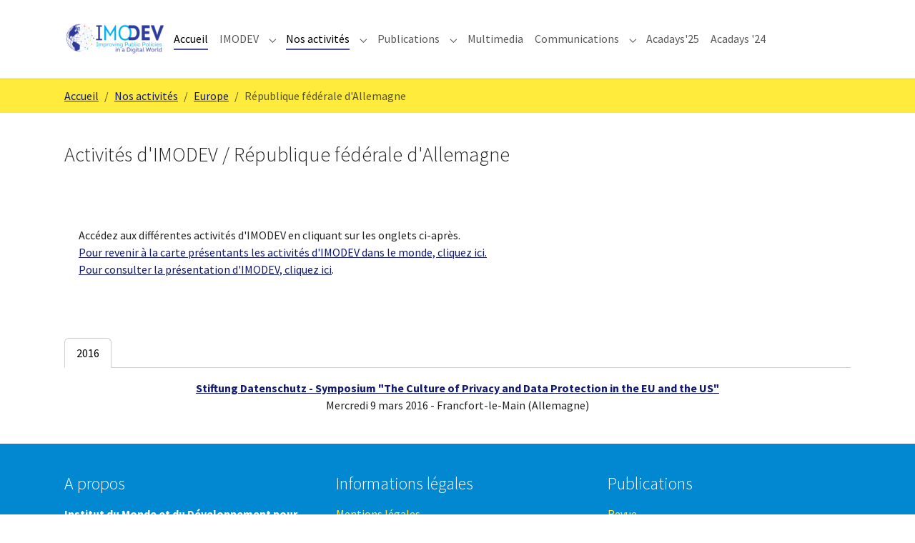

--- FILE ---
content_type: text/html; charset=utf-8
request_url: https://site.imodev.org/nos-activites/europe/republique-federale-dallemagne
body_size: 9656
content:
<!DOCTYPE html>
<html dir="ltr" lang="fr-FR">
<head>

<meta charset="utf-8">
<!-- 
	Based on the TYPO3 Bootstrap Package by Benjamin Kott - https://www.bootstrap-package.com/

	This website is powered by TYPO3 - inspiring people to share!
	TYPO3 is a free open source Content Management Framework initially created by Kasper Skaarhoj and licensed under GNU/GPL.
	TYPO3 is copyright 1998-2026 of Kasper Skaarhoj. Extensions are copyright of their respective owners.
	Information and contribution at https://typo3.org/
-->


<link rel="icon" href="/fileadmin/user_upload/favicon.ico" type="image/png">
<title>République fédérale d&#039;Allemagne - IMODEV - Improving Public Policies in a Digital World</title>
<meta http-equiv="x-ua-compatible" content="IE=edge" />
<meta name="generator" content="TYPO3 CMS" />
<meta name="viewport" content="width=device-width, initial-scale=1, minimum-scale=1" />
<meta name="robots" content="index,follow" />
<meta name="twitter:card" content="summary" />
<meta name="apple-mobile-web-app-capable" content="no" />
<meta name="google" content="notranslate" />

<link rel="stylesheet" href="/typo3temp/assets/bootstrappackage/fonts/284ba9c5345a729d38fc3d3bb72eea6caaef6180abbc77928e15e42297d05f8b/webfont.css?1768570611" media="all">
<link rel="stylesheet" href="/typo3temp/assets/compressed/merged-001232af5f8c5bfc7db37e3aa8cd905f-6f6c922851c65ad545c1c0b1757ade7d.css?1749051150" media="all">
<link rel="stylesheet" href="/typo3temp/assets/compressed/merged-5b25b7d7e0766083bac16b04654b5ef5-00fe0b87e8cd1682bcd9bdf4077a5a08.css?1749051150" media="all">


<script src="/typo3temp/assets/compressed/merged-01db0cd30d1ba1fe984550f21559847b-a03ff38f7f092d85bed6c0295d95f2bb.js?1749051150"></script>



<link rel="prev" href="/nos-activites/europe/pologne"><link rel="next" href="/nos-activites/europe/republique-tcheque">
<link rel="canonical" href="https://site.imodev.org/nos-activites/europe/republique-federale-dallemagne"/>
</head>
<body id="p449" class="page-449 pagelevel-3 language-0 backendlayout-default layout-default">

<div id="top"></div>
<div class="body-bg body-bg-top">

    



    




    <a class="visually-hidden-focusable page-skip-link" href="#page-content">
        <span>Aller au contenu principal</span>
    </a>
    <a class="visually-hidden-focusable page-skip-link" href="#page-footer">
        <span>Skip to page footer</span>
    </a>

    




<header id="page-header" class="bp-page-header navbar navbar-mainnavigation navbar-default navbar-has-image navbar-top navbar-fixed-top">
    <div class="container container-mainnavigation">
        
<a class="navbar-brand navbar-brand-image" title="site.imodev.org/" href="/">
    
            <img class="navbar-brand-logo-normal" src="/fileadmin/logo/logo-imodev-couleur.png" alt="IMODEV" height="52" width="180">
            
                <img class="navbar-brand-logo-inverted" src="/fileadmin/logo/logo-imodev-blanc.png" alt="IMODEV" height="52" width="180">
            
        
</a>


        
            
<button class="navbar-toggler collapsed" type="button" data-bs-toggle="collapse" data-bs-target="#mainnavigation" aria-controls="mainnavigation" aria-expanded="false" aria-label="Toggle navigation">
    <span class="navbar-toggler-icon"></span>
</button>


            <nav aria-label="Main navigation" id="mainnavigation" class="collapse navbar-collapse">
                



                

    <ul class="navbar-nav">
        
            

                    
                    
                    <li class="nav-item">
                        <a
                            id="nav-item-82"
                            href="/"
                            class="nav-link nav-link-main active"
                            
                            
                            aria-current="false"
                            >
                            
                            <span class="nav-link-text">
                                Accueil
                                
                            </span>
                        </a>
                        
                        <div class="dropdown-menu">
                            
    




                        </div>
                    </li>

                
        
            

                    
                    
                        
                    
                        
                    
                        
                    
                        
                    
                        
                    
                        
                            
                        
                    
                    <li class="nav-item nav-style-mega">
                        <a
                            id="nav-item-84"
                            href="/imodev"
                            class="nav-link nav-link-main"
                            
                            
                            aria-current="false"
                            >
                            
                            <span class="nav-link-text">
                                IMODEV
                                
                            </span>
                        </a>
                        
                            <button
                                type="button"
                                id="nav-toggle-84"
                                class="nav-link nav-link-toggle"
                                data-bs-toggle="dropdown"
                                data-bs-display="static"
                                aria-haspopup="true"
                                aria-expanded="false"
                                >
                                <span class="nav-link-indicator" aria-hidden="true"></span>
                                <span class="nav-link-text visually-hidden">Submenu for "IMODEV"</span>
                            </button>
                        
                        <div class="dropdown-menu dropdown-menu-mega">
                            
    
        <ul class="dropdown-nav" data-level="2">
            
            
                
                        <li class="nav-item">
                            <a class="nav-link nav-link-dropdown" href="https://site.imodev.org/imodev#PR" title="Présentation">
                                
                                <span class="nav-link-text">
                                    Présentation
                                    
                                </span>
                            </a>
                            
    

                        </li>
                    
            
                
                        <li class="nav-item">
                            <a class="nav-link nav-link-dropdown" href="https://site.imodev.org/imodev#CA" title="Conseil d&#039;administration">
                                
                                <span class="nav-link-text">
                                    Conseil d&#039;administration
                                    
                                </span>
                            </a>
                            
    

                        </li>
                    
            
                
                        <li class="nav-item">
                            <a class="nav-link nav-link-dropdown" href="https://site.imodev.org/imodev#CS" title="Conseil scientifique">
                                
                                <span class="nav-link-text">
                                    Conseil scientifique
                                    
                                </span>
                            </a>
                            
    

                        </li>
                    
            
                
                        <li class="nav-item">
                            <a class="nav-link nav-link-dropdown" href="https://site.imodev.org/imodev#COL" title="Collaborateurs">
                                
                                <span class="nav-link-text">
                                    Collaborateurs
                                    
                                </span>
                            </a>
                            
    

                        </li>
                    
            
                
                        <li class="nav-item">
                            <a class="nav-link nav-link-dropdown" href="/imodev/diplomes-associes" title="Diplômes associés">
                                
                                <span class="nav-link-text">
                                    Diplômes associés
                                    
                                </span>
                            </a>
                            
    

                        </li>
                    
            
                
                        <li class="nav-item">
                            <a class="nav-link nav-link-dropdown" href="/imodev/partenaires" title="Partenaires">
                                
                                <span class="nav-link-text">
                                    Partenaires
                                    
                                </span>
                            </a>
                            
    
        <ul class="dropdown-nav" data-level="3">
            
            
                
                        <li class="nav-item">
                            <a class="nav-link nav-link-dropdown" href="/imodev/partenaires/espace-partenaires" title="Espace partenaires">
                                
                                <span class="nav-link-text">
                                    Espace partenaires
                                    
                                </span>
                            </a>
                            
    

                        </li>
                    
            
        </ul>
    

                        </li>
                    
            
        </ul>
    




                        </div>
                    </li>

                
        
            

                    
                    
                        
                            
                        
                    
                        
                            
                        
                    
                        
                            
                        
                    
                        
                            
                        
                    
                    <li class="nav-item nav-style-mega">
                        <a
                            id="nav-item-335"
                            href="/nos-activites"
                            class="nav-link nav-link-main active"
                            
                            
                            aria-current="false"
                            >
                            
                            <span class="nav-link-text">
                                Nos activités
                                
                            </span>
                        </a>
                        
                            <button
                                type="button"
                                id="nav-toggle-335"
                                class="nav-link nav-link-toggle"
                                data-bs-toggle="dropdown"
                                data-bs-display="static"
                                aria-haspopup="true"
                                aria-expanded="false"
                                >
                                <span class="nav-link-indicator" aria-hidden="true"></span>
                                <span class="nav-link-text visually-hidden">Submenu for "Nos activités"</span>
                            </button>
                        
                        <div class="dropdown-menu dropdown-menu-mega">
                            
    
        <ul class="dropdown-nav" data-level="2">
            
            
                
                        <li class="nav-item">
                            <a class="nav-link nav-link-dropdown active" href="/nos-activites/europe" title="Europe">
                                
                                <span class="nav-link-text">
                                    Europe
                                    
                                </span>
                            </a>
                            
    
        <ul class="dropdown-nav" data-level="3">
            
            
                
                        <li class="nav-item">
                            <a class="nav-link nav-link-dropdown" href="/nos-activites/europe/autriche" title="Autriche">
                                
                                <span class="nav-link-text">
                                    Autriche
                                    
                                </span>
                            </a>
                            
    

                        </li>
                    
            
                
                        <li class="nav-item">
                            <a class="nav-link nav-link-dropdown" href="/nos-activites/europe/belgique" title="Belgique">
                                
                                <span class="nav-link-text">
                                    Belgique
                                    
                                </span>
                            </a>
                            
    

                        </li>
                    
            
                
                        <li class="nav-item">
                            <a class="nav-link nav-link-dropdown" href="/nos-activites/europe/danemark" title="Danemark">
                                
                                <span class="nav-link-text">
                                    Danemark
                                    
                                </span>
                            </a>
                            
    

                        </li>
                    
            
                
                        <li class="nav-item">
                            <a class="nav-link nav-link-dropdown" href="/nos-activites/europe/espagne" title="Espagne">
                                
                                <span class="nav-link-text">
                                    Espagne
                                    
                                </span>
                            </a>
                            
    

                        </li>
                    
            
                
                        <li class="nav-item">
                            <a class="nav-link nav-link-dropdown" href="/nos-activites/europe/federation-de-russie" title="Fédération de Russie">
                                
                                <span class="nav-link-text">
                                    Fédération de Russie
                                    
                                </span>
                            </a>
                            
    

                        </li>
                    
            
                
                        <li class="nav-item">
                            <a class="nav-link nav-link-dropdown" href="/nos-activites/europe/finlande" title="Finlande">
                                
                                <span class="nav-link-text">
                                    Finlande
                                    
                                </span>
                            </a>
                            
    

                        </li>
                    
            
                
                        <li class="nav-item">
                            <a class="nav-link nav-link-dropdown" href="/nos-activites/europe/france" title="France">
                                
                                <span class="nav-link-text">
                                    France
                                    
                                </span>
                            </a>
                            
    

                        </li>
                    
            
                
                        <li class="nav-item">
                            <a class="nav-link nav-link-dropdown" href="/nos-activites/europe/grece" title="Grèce">
                                
                                <span class="nav-link-text">
                                    Grèce
                                    
                                </span>
                            </a>
                            
    

                        </li>
                    
            
                
                        <li class="nav-item">
                            <a class="nav-link nav-link-dropdown" href="/nos-activites/europe/hongrie" title="Hongrie">
                                
                                <span class="nav-link-text">
                                    Hongrie
                                    
                                </span>
                            </a>
                            
    

                        </li>
                    
            
                
                        <li class="nav-item">
                            <a class="nav-link nav-link-dropdown" href="/nos-activites/europe/italie" title="Italie">
                                
                                <span class="nav-link-text">
                                    Italie
                                    
                                </span>
                            </a>
                            
    

                        </li>
                    
            
                
                        <li class="nav-item">
                            <a class="nav-link nav-link-dropdown" href="/nos-activites/europe/luxembourg" title="Luxembourg">
                                
                                <span class="nav-link-text">
                                    Luxembourg
                                    
                                </span>
                            </a>
                            
    

                        </li>
                    
            
                
                        <li class="nav-item">
                            <a class="nav-link nav-link-dropdown" href="/nos-activites/europe/moldavie" title="Moldavie">
                                
                                <span class="nav-link-text">
                                    Moldavie
                                    
                                </span>
                            </a>
                            
    

                        </li>
                    
            
                
                        <li class="nav-item">
                            <a class="nav-link nav-link-dropdown" href="/nos-activites/europe/norvege" title="Norvège">
                                
                                <span class="nav-link-text">
                                    Norvège
                                    
                                </span>
                            </a>
                            
    

                        </li>
                    
            
                
                        <li class="nav-item">
                            <a class="nav-link nav-link-dropdown" href="/nos-activites/europe/pologne" title="Pologne">
                                
                                <span class="nav-link-text">
                                    Pologne
                                    
                                </span>
                            </a>
                            
    

                        </li>
                    
            
                
                        <li class="nav-item">
                            <a class="nav-link nav-link-dropdown active" href="/nos-activites/europe/republique-federale-dallemagne" title="République fédérale d&#039;Allemagne">
                                
                                <span class="nav-link-text">
                                    République fédérale d&#039;Allemagne
                                     <span class="visually-hidden">(current)</span>
                                </span>
                            </a>
                            
    

                        </li>
                    
            
                
                        <li class="nav-item">
                            <a class="nav-link nav-link-dropdown" href="/nos-activites/europe/republique-tcheque" title="République tchèque">
                                
                                <span class="nav-link-text">
                                    République tchèque
                                    
                                </span>
                            </a>
                            
    

                        </li>
                    
            
                
                        <li class="nav-item">
                            <a class="nav-link nav-link-dropdown" href="/nos-activites/europe/roumanie" title="Roumanie">
                                
                                <span class="nav-link-text">
                                    Roumanie
                                    
                                </span>
                            </a>
                            
    

                        </li>
                    
            
                
                        <li class="nav-item">
                            <a class="nav-link nav-link-dropdown" href="/nos-activites/europe/royaume-uni" title="Royaume-Uni">
                                
                                <span class="nav-link-text">
                                    Royaume-Uni
                                    
                                </span>
                            </a>
                            
    

                        </li>
                    
            
                
                        <li class="nav-item">
                            <a class="nav-link nav-link-dropdown" href="/nos-activites/europe/suede" title="Suède">
                                
                                <span class="nav-link-text">
                                    Suède
                                    
                                </span>
                            </a>
                            
    

                        </li>
                    
            
                
                        <li class="nav-item">
                            <a class="nav-link nav-link-dropdown" href="/nos-activites/europe/slovaquie" title="Slovaquie">
                                
                                <span class="nav-link-text">
                                    Slovaquie
                                    
                                </span>
                            </a>
                            
    

                        </li>
                    
            
                
                        <li class="nav-item">
                            <a class="nav-link nav-link-dropdown" href="/nos-activites/europe/ukraine" title="Ukraine">
                                
                                <span class="nav-link-text">
                                    Ukraine
                                    
                                </span>
                            </a>
                            
    

                        </li>
                    
            
        </ul>
    

                        </li>
                    
            
                
                        <li class="nav-item">
                            <a class="nav-link nav-link-dropdown" href="/nos-activites/afrique" title="Afrique">
                                
                                <span class="nav-link-text">
                                    Afrique
                                    
                                </span>
                            </a>
                            
    
        <ul class="dropdown-nav" data-level="3">
            
            
                
                        <li class="nav-item">
                            <a class="nav-link nav-link-dropdown" href="/nos-activites/afrique/afrique-du-sud" title="Afrique du Sud">
                                
                                <span class="nav-link-text">
                                    Afrique du Sud
                                    
                                </span>
                            </a>
                            
    

                        </li>
                    
            
                
                        <li class="nav-item">
                            <a class="nav-link nav-link-dropdown" href="/nos-activites/afrique/burkina-faso" title="Burkina Faso">
                                
                                <span class="nav-link-text">
                                    Burkina Faso
                                    
                                </span>
                            </a>
                            
    

                        </li>
                    
            
                
                        <li class="nav-item">
                            <a class="nav-link nav-link-dropdown" href="/nos-activites/afrique/cameroun" title="Cameroun">
                                
                                <span class="nav-link-text">
                                    Cameroun
                                    
                                </span>
                            </a>
                            
    

                        </li>
                    
            
                
                        <li class="nav-item">
                            <a class="nav-link nav-link-dropdown" href="/nos-activites/afrique/cote-divoire" title="Côte d&#039;Ivoire">
                                
                                <span class="nav-link-text">
                                    Côte d&#039;Ivoire
                                    
                                </span>
                            </a>
                            
    

                        </li>
                    
            
                
                        <li class="nav-item">
                            <a class="nav-link nav-link-dropdown" href="/nos-activites/afrique/gabon" title="Gabon">
                                
                                <span class="nav-link-text">
                                    Gabon
                                    
                                </span>
                            </a>
                            
    

                        </li>
                    
            
                
                        <li class="nav-item">
                            <a class="nav-link nav-link-dropdown" href="/nos-activites/afrique/madagascar" title="Madagascar">
                                
                                <span class="nav-link-text">
                                    Madagascar
                                    
                                </span>
                            </a>
                            
    

                        </li>
                    
            
                
                        <li class="nav-item">
                            <a class="nav-link nav-link-dropdown" href="/nos-activites/afrique/mali" title="Mali">
                                
                                <span class="nav-link-text">
                                    Mali
                                    
                                </span>
                            </a>
                            
    

                        </li>
                    
            
                
                        <li class="nav-item">
                            <a class="nav-link nav-link-dropdown" href="/nos-activites/afrique/republique-democratique-du-congo" title="République démocratique du Congo">
                                
                                <span class="nav-link-text">
                                    République démocratique du Congo
                                    
                                </span>
                            </a>
                            
    

                        </li>
                    
            
                
                        <li class="nav-item">
                            <a class="nav-link nav-link-dropdown" href="/nos-activites/afrique/senegal" title="Sénégal">
                                
                                <span class="nav-link-text">
                                    Sénégal
                                    
                                </span>
                            </a>
                            
    

                        </li>
                    
            
        </ul>
    

                        </li>
                    
            
                
                        <li class="nav-item">
                            <a class="nav-link nav-link-dropdown" href="/nos-activites/ameriques" title="Amériques">
                                
                                <span class="nav-link-text">
                                    Amériques
                                    
                                </span>
                            </a>
                            
    
        <ul class="dropdown-nav" data-level="3">
            
            
                
                        <li class="nav-item">
                            <a class="nav-link nav-link-dropdown" href="/nos-activites/ameriques/argentine" title="Argentine">
                                
                                <span class="nav-link-text">
                                    Argentine
                                    
                                </span>
                            </a>
                            
    

                        </li>
                    
            
                
                        <li class="nav-item">
                            <a class="nav-link nav-link-dropdown" href="/nos-activites/ameriques/bresil" title="Brésil">
                                
                                <span class="nav-link-text">
                                    Brésil
                                    
                                </span>
                            </a>
                            
    

                        </li>
                    
            
                
                        <li class="nav-item">
                            <a class="nav-link nav-link-dropdown" href="/nos-activites/ameriques/canada" title="Canada">
                                
                                <span class="nav-link-text">
                                    Canada
                                    
                                </span>
                            </a>
                            
    

                        </li>
                    
            
                
                        <li class="nav-item">
                            <a class="nav-link nav-link-dropdown" href="/nos-activites/ameriques/colombie" title="Colombie">
                                
                                <span class="nav-link-text">
                                    Colombie
                                    
                                </span>
                            </a>
                            
    

                        </li>
                    
            
                
                        <li class="nav-item">
                            <a class="nav-link nav-link-dropdown" href="/nos-activites/ameriques/etats-unis-damerique" title="États-Unis d&#039;Amérique">
                                
                                <span class="nav-link-text">
                                    États-Unis d&#039;Amérique
                                    
                                </span>
                            </a>
                            
    

                        </li>
                    
            
                
                        <li class="nav-item">
                            <a class="nav-link nav-link-dropdown" href="/nos-activites/ameriques/mexique" title="Mexique">
                                
                                <span class="nav-link-text">
                                    Mexique
                                    
                                </span>
                            </a>
                            
    

                        </li>
                    
            
                
                        <li class="nav-item">
                            <a class="nav-link nav-link-dropdown" href="/nos-activites/ameriques/paraguay" title="Paraguay">
                                
                                <span class="nav-link-text">
                                    Paraguay
                                    
                                </span>
                            </a>
                            
    

                        </li>
                    
            
        </ul>
    

                        </li>
                    
            
                
                        <li class="nav-item">
                            <a class="nav-link nav-link-dropdown" href="/nos-activites/asie-et-oceanie" title="Asie et Océanie">
                                
                                <span class="nav-link-text">
                                    Asie et Océanie
                                    
                                </span>
                            </a>
                            
    
        <ul class="dropdown-nav" data-level="3">
            
            
                
                        <li class="nav-item">
                            <a class="nav-link nav-link-dropdown" href="/nos-activites/asie-et-oceanie/australie" title="Australie">
                                
                                <span class="nav-link-text">
                                    Australie
                                    
                                </span>
                            </a>
                            
    

                        </li>
                    
            
                
                        <li class="nav-item">
                            <a class="nav-link nav-link-dropdown" href="/nos-activites/asie-et-oceanie/chine" title="Chine">
                                
                                <span class="nav-link-text">
                                    Chine
                                    
                                </span>
                            </a>
                            
    

                        </li>
                    
            
                
                        <li class="nav-item">
                            <a class="nav-link nav-link-dropdown" href="/nos-activites/asie-et-oceanie/inde" title="Inde">
                                
                                <span class="nav-link-text">
                                    Inde
                                    
                                </span>
                            </a>
                            
    

                        </li>
                    
            
                
                        <li class="nav-item">
                            <a class="nav-link nav-link-dropdown" href="/nos-activites/asie-et-oceanie/japon" title="Japon">
                                
                                <span class="nav-link-text">
                                    Japon
                                    
                                </span>
                            </a>
                            
    

                        </li>
                    
            
        </ul>
    

                        </li>
                    
            
        </ul>
    




                        </div>
                    </li>

                
        
            

                    
                    
                        
                            
                        
                    
                        
                            
                        
                    
                        
                            
                        
                    
                        
                    
                    <li class="nav-item nav-style-mega">
                        <a
                            id="nav-item-97"
                            href="/publications/revues"
                            class="nav-link nav-link-main"
                            
                            
                            aria-current="false"
                            >
                            
                            <span class="nav-link-text">
                                Publications
                                
                            </span>
                        </a>
                        
                            <button
                                type="button"
                                id="nav-toggle-97"
                                class="nav-link nav-link-toggle"
                                data-bs-toggle="dropdown"
                                data-bs-display="static"
                                aria-haspopup="true"
                                aria-expanded="false"
                                >
                                <span class="nav-link-indicator" aria-hidden="true"></span>
                                <span class="nav-link-text visually-hidden">Submenu for "Publications"</span>
                            </button>
                        
                        <div class="dropdown-menu dropdown-menu-mega">
                            
    
        <ul class="dropdown-nav" data-level="2">
            
            
                
                        <li class="nav-item">
                            <a class="nav-link nav-link-dropdown" href="/publications/revues" title="Revues">
                                
                                <span class="nav-link-text">
                                    Revues
                                    
                                </span>
                            </a>
                            
    
        <ul class="dropdown-nav" data-level="3">
            
            
                
                        <li class="nav-item">
                            <a class="nav-link nav-link-dropdown" href="/publications/revues/revues-archives" title="Revues (archives)">
                                
                                <span class="nav-link-text">
                                    Revues (archives)
                                    
                                </span>
                            </a>
                            
    

                        </li>
                    
            
                
                        <li class="nav-item">
                            <a class="nav-link nav-link-dropdown" href="/publications/ouvrages" title="Ouvrages">
                                
                                <span class="nav-link-text">
                                    Ouvrages
                                    
                                </span>
                            </a>
                            
    

                        </li>
                    
            
        </ul>
    

                        </li>
                    
            
                
                        <li class="nav-item">
                            <a class="nav-link nav-link-dropdown" href="/publications/autres-publications" title="Autres publications">
                                
                                <span class="nav-link-text">
                                    Autres publications
                                    
                                </span>
                            </a>
                            
    
        <ul class="dropdown-nav" data-level="3">
            
            
                
                        <li class="nav-item">
                            <a class="nav-link nav-link-dropdown" href="/publications/autres-publications/publications-collaborateurs-imodev" title="Publications collaborateurs IMODEV">
                                
                                <span class="nav-link-text">
                                    Publications collaborateurs IMODEV
                                    
                                </span>
                            </a>
                            
    

                        </li>
                    
            
                
                        <li class="nav-item">
                            <a class="nav-link nav-link-dropdown" href="/publications/autres-publications/revue-de-presse" title="Revue de presse">
                                
                                <span class="nav-link-text">
                                    Revue de presse
                                    
                                </span>
                            </a>
                            
    

                        </li>
                    
            
                
                        <li class="nav-item">
                            <a class="nav-link nav-link-dropdown" href="/publications/autres-publications/liens-vers-les-principales-institutions-internationales" title="Liens vers les principales institutions internationales">
                                
                                <span class="nav-link-text">
                                    Liens vers les principales institutions internationales
                                    
                                </span>
                            </a>
                            
    

                        </li>
                    
            
        </ul>
    

                        </li>
                    
            
                
                        <li class="nav-item">
                            <a class="nav-link nav-link-dropdown" href="/publications/auteurs/autors" title="Auteurs/Authors">
                                
                                <span class="nav-link-text">
                                    Auteurs/Authors
                                    
                                </span>
                            </a>
                            
    
        <ul class="dropdown-nav" data-level="3">
            
            
                
                        <li class="nav-item">
                            <a class="nav-link nav-link-dropdown" href="/publications/auteurs/autors/a-b-c/john-m-ackerman" title="A-B-C">
                                
                                <span class="nav-link-text">
                                    A-B-C
                                    
                                </span>
                            </a>
                            
    

                        </li>
                    
            
                
                        <li class="nav-item">
                            <a class="nav-link nav-link-dropdown" href="/publications/auteurs/autors/d-e-f/jonathan-dahan" title="D-E-F">
                                
                                <span class="nav-link-text">
                                    D-E-F
                                    
                                </span>
                            </a>
                            
    

                        </li>
                    
            
                
                        <li class="nav-item">
                            <a class="nav-link nav-link-dropdown" href="/publications/auteurs/autors/g-h-i/amy-gajda" title="G-H-I">
                                
                                <span class="nav-link-text">
                                    G-H-I
                                    
                                </span>
                            </a>
                            
    

                        </li>
                    
            
                
                        <li class="nav-item">
                            <a class="nav-link nav-link-dropdown" href="/publications/auteurs/autors/j-k-l/becky-jacobs" title="J-K-L">
                                
                                <span class="nav-link-text">
                                    J-K-L
                                    
                                </span>
                            </a>
                            
    

                        </li>
                    
            
                
                        <li class="nav-item">
                            <a class="nav-link nav-link-dropdown" href="/publications/auteurs/autors/m-n-o/karolina-malcova" title="M-N-O">
                                
                                <span class="nav-link-text">
                                    M-N-O
                                    
                                </span>
                            </a>
                            
    

                        </li>
                    
            
                
                        <li class="nav-item">
                            <a class="nav-link nav-link-dropdown" href="/publications/auteurs/autors/p-q-r/magnolia-pardo-lopez" title="P-Q-R">
                                
                                <span class="nav-link-text">
                                    P-Q-R
                                    
                                </span>
                            </a>
                            
    

                        </li>
                    
            
                
                        <li class="nav-item">
                            <a class="nav-link nav-link-dropdown" href="/publications/auteurs/autors/s-t-u/thomas-saint-aubin" title="S-T-U">
                                
                                <span class="nav-link-text">
                                    S-T-U
                                    
                                </span>
                            </a>
                            
    

                        </li>
                    
            
                
                        <li class="nav-item">
                            <a class="nav-link nav-link-dropdown" href="/publications/auteurs/autors/v-w-x/sean-van-raepenbusch" title="V-W-X">
                                
                                <span class="nav-link-text">
                                    V-W-X
                                    
                                </span>
                            </a>
                            
    

                        </li>
                    
            
                
                        <li class="nav-item">
                            <a class="nav-link nav-link-dropdown" href="/publications/auteurs/autors" title="Y-Z">
                                
                                <span class="nav-link-text">
                                    Y-Z
                                    
                                </span>
                            </a>
                            
    

                        </li>
                    
            
        </ul>
    

                        </li>
                    
            
                
                        <li class="nav-item">
                            <a class="nav-link nav-link-dropdown" href="/3/10-principes-pour-un-gouvernement-effectif" title="10 Principes pour un gouvernement effectif">
                                
                                <span class="nav-link-text">
                                    10 Principes pour un gouvernement effectif
                                    
                                </span>
                            </a>
                            
    

                        </li>
                    
            
        </ul>
    




                        </div>
                    </li>

                
        
            

                    
                    
                    <li class="nav-item">
                        <a
                            id="nav-item-332"
                            href="/multimedia"
                            class="nav-link nav-link-main"
                            
                            
                            aria-current="false"
                            >
                            
                            <span class="nav-link-text">
                                Multimedia
                                
                            </span>
                        </a>
                        
                        <div class="dropdown-menu">
                            
    




                        </div>
                    </li>

                
        
            

                    
                    
                        
                    
                        
                    
                        
                            
                        
                    
                        
                            
                        
                    
                    <li class="nav-item nav-style-mega">
                        <a
                            id="nav-item-324"
                            href="/communications/inscription-colloques"
                            class="nav-link nav-link-main"
                            
                            
                            aria-current="false"
                            >
                            
                            <span class="nav-link-text">
                                Communications
                                
                            </span>
                        </a>
                        
                            <button
                                type="button"
                                id="nav-toggle-324"
                                class="nav-link nav-link-toggle"
                                data-bs-toggle="dropdown"
                                data-bs-display="static"
                                aria-haspopup="true"
                                aria-expanded="false"
                                >
                                <span class="nav-link-indicator" aria-hidden="true"></span>
                                <span class="nav-link-text visually-hidden">Submenu for "Communications"</span>
                            </button>
                        
                        <div class="dropdown-menu dropdown-menu-mega">
                            
    
        <ul class="dropdown-nav" data-level="2">
            
            
                
                        <li class="nav-item">
                            <a class="nav-link nav-link-dropdown" href="/communications/inscription-colloques" title="Inscription colloques">
                                
                                <span class="nav-link-text">
                                    Inscription colloques
                                    
                                </span>
                            </a>
                            
    

                        </li>
                    
            
                
                        <li class="nav-item">
                            <a class="nav-link nav-link-dropdown" href="/communications/contact" title="Contact">
                                
                                <span class="nav-link-text">
                                    Contact
                                    
                                </span>
                            </a>
                            
    

                        </li>
                    
            
                
                        <li class="nav-item">
                            <a class="nav-link nav-link-dropdown" href="/communications/communication" title="Communication">
                                
                                <span class="nav-link-text">
                                    Communication
                                    
                                </span>
                            </a>
                            
    
        <ul class="dropdown-nav" data-level="3">
            
            
                
                        <li class="nav-item">
                            <a class="nav-link nav-link-dropdown" href="/communications/communication/kit-communication-visuelle" title="Kit communication visuelle">
                                
                                <span class="nav-link-text">
                                    Kit communication visuelle
                                    
                                </span>
                            </a>
                            
    

                        </li>
                    
            
        </ul>
    

                        </li>
                    
            
                
                        <li class="nav-item">
                            <a class="nav-link nav-link-dropdown" href="/communications/rechercher" title="Rechercher">
                                
                                <span class="nav-link-text">
                                    Rechercher
                                    
                                </span>
                            </a>
                            
    
        <ul class="dropdown-nav" data-level="3">
            
            
                
                        <li class="nav-item">
                            <a class="nav-link nav-link-dropdown" href="/communications/rechercher/site-map-/-carte-du-site" title="Site map / Carte du site">
                                
                                <span class="nav-link-text">
                                    Site map / Carte du site
                                    
                                </span>
                            </a>
                            
    

                        </li>
                    
            
        </ul>
    

                        </li>
                    
            
        </ul>
    




                        </div>
                    </li>

                
        
            

                    
                    
                    <li class="nav-item">
                        <a
                            id="nav-item-1451"
                            href="/nos-activites/europe/france/acadays-2025"
                            class="nav-link nav-link-main"
                            
                            
                            aria-current="false"
                            >
                            
                            <span class="nav-link-text">
                                Acadays&#039;25
                                
                            </span>
                        </a>
                        
                        <div class="dropdown-menu">
                            
    




                        </div>
                    </li>

                
        
            

                    
                    
                    <li class="nav-item">
                        <a
                            id="nav-item-1431"
                            href="/nos-activites/europe/france/acadays-2024"
                            class="nav-link nav-link-main"
                            
                            
                            aria-current="false"
                            >
                            
                            <span class="nav-link-text">
                                Acadays &#039;24
                                
                            </span>
                        </a>
                        
                        <div class="dropdown-menu">
                            
    




                        </div>
                    </li>

                
        
            
                    <li class="nav-spacer" aria-hidden="true"></li>
                
        
    </ul>



                



            </nav>
        
    </div>
</header>



    

    


    
    
        <nav class="breadcrumb-section" aria-label="Fil d&#039;Ariane">
            <div class="container">
                <p class="visually-hidden" id="breadcrumb">Vous êtes ici:</p>
                <ol class="breadcrumb">
                    
                        
                        
                        <li class="breadcrumb-item">
                            
                                    <a class="breadcrumb-link" href="/" title="Accueil">
                                        
    <span class="breadcrumb-link-title">
        
        <span class="breadcrumb-text">Accueil</span>
    </span>

                                    </a>
                                
                        </li>
                    
                        
                        
                        <li class="breadcrumb-item">
                            
                                    <a class="breadcrumb-link" href="/nos-activites" title="Nos activités">
                                        
    <span class="breadcrumb-link-title">
        
        <span class="breadcrumb-text">Nos activités</span>
    </span>

                                    </a>
                                
                        </li>
                    
                        
                        
                        <li class="breadcrumb-item">
                            
                                    <a class="breadcrumb-link" href="/nos-activites/europe" title="Europe">
                                        
    <span class="breadcrumb-link-title">
        
        <span class="breadcrumb-text">Europe</span>
    </span>

                                    </a>
                                
                        </li>
                    
                        
                        
                            
                        
                        <li class="breadcrumb-item active" aria-current="page">
                            
                                    
    <span class="breadcrumb-link-title">
        
        <span class="breadcrumb-text">République fédérale d&#039;Allemagne</span>
    </span>

                                
                        </li>
                    
                    
                </ol>
            </div>
        </nav>
    




    <main id="page-content" class="bp-page-content main-section">
        <!--TYPO3SEARCH_begin-->
        

    

    <div class="section section-default">
        








        <div id="c2996" class=" frame frame-default frame-type-header frame-layout-default frame-size-default frame-height-default frame-background-none frame-space-before-none frame-space-after-none frame-no-backgroundimage">
            <div class="frame-group-container">
                <div class="frame-group-inner">
                    



                    <div class="frame-container frame-container-default">
                        <div class="frame-inner">
                            
    
    



    

    
        <div class="frame-header">
            

    
            
                

    
            <h2 class="element-header  ">
                <span>Activités d&#039;IMODEV / République fédérale d&#039;Allemagne</span>
            </h2>
        



            
        



            



            



        </div>
    



    
    



    




                        </div>
                    </div>
                </div>
            </div>
        </div>

    











        <div id="c2995" class=" frame frame-default frame-type-shortcut frame-layout-default frame-size-default frame-height-default frame-background-none frame-space-before-none frame-space-after-none frame-no-backgroundimage">
            <div class="frame-group-container">
                <div class="frame-group-inner">
                    



                    <div class="frame-container frame-container-default">
                        <div class="frame-inner">
                            
    
    



    
    

    








        <div id="c2959" class=" frame frame-default frame-type-text frame-layout-default frame-size-default frame-height-default frame-background-none frame-space-before-none frame-space-after-none frame-no-backgroundimage">
            <div class="frame-group-container">
                <div class="frame-group-inner">
                    



                    <div class="frame-container frame-container-default">
                        <div class="frame-inner">
                            
    
    



    

    



    

    <p>Accédez aux différentes activités d'IMODEV en cliquant sur les onglets ci-après.<br> <a href="/nos-activites">Pour revenir à la carte présentants les activités d'IMODEV dans le monde, cliquez ici.</a><br> <a href="/imodev">Pour consulter la présentation d'IMODEV, cliquez ici</a>.</p>


    



    




                        </div>
                    </div>
                </div>
            </div>
        </div>

    





    



    




                        </div>
                    </div>
                </div>
            </div>
        </div>

    











        <div id="c2994" class=" frame frame-default frame-type-tab frame-layout-default frame-size-default frame-height-default frame-background-none frame-space-before-none frame-space-after-none frame-no-backgroundimage">
            <div class="frame-group-container">
                <div class="frame-group-inner">
                    



                    <div class="frame-container frame-container-default">
                        <div class="frame-inner">
                            
    
    



    

    



    

    
        
        
        
        <div class="tab-navigation">
            <div class="nav nav-tabs" id="tab-2994" role="tablist">
                
                    <button
                        class="nav-link active"
                        id="tab-2994-77"
                        data-bs-toggle="tab"
                        data-bs-target="#tabcontent-2994-77"
                        type="button"
                        role="tab"
                        aria-controls="tabcontent-2994-77"
                        aria-selected="true"
                        >
                        <span>2016</span>
                    </button>
                
            </div>
        </div>
        <div class="tab-content" id="tabcontent-2994">
            
                <div
                    class="tab-pane fade show active"
                    id="tabcontent-2994-77"
                    role="tabpanel"
                    aria-labelledby="tab-2994-77"
                    >
                    <div class="tab-pane-content tab-pane-content-left">
                        
                        <div class="tab-pane-content-item tab-pane-content-text">
                            <p class="text-center"><strong><a href="/nos-activites/europe/republique-federale-dallemagne/stiftung-datenschutz-symposium-the-culture-of-privacy-and-data-protection-in-the-eu-and-the-us">Stiftung Datenschutz - Symposium "The Culture of Privacy and Data Protection in the EU and the US"</a></strong><br> Mercredi 9 mars 2016 - Francfort-le-Main (Allemagne)</p>
                        </div>
                    </div>
                </div>
            
        </div>
    


    



    




                        </div>
                    </div>
                </div>
            </div>
        </div>

    



    </div>

    


        <!--TYPO3SEARCH_end-->
    </main>

    <footer id="page-footer" class="bp-page-footer">
        



        

    
<section class="section footer-section footer-section-content">
    <div class="container">
        <div class="section-row">
            <div class="section-column footer-section-content-column footer-section-content-column-left">
                




    





        <div id="c206" class=" frame frame-default frame-type-text frame-layout-default frame-size-default frame-height-default frame-background-none frame-space-before-none frame-space-after-none frame-no-backgroundimage">
            <div class="frame-group-container">
                <div class="frame-group-inner">
                    



                    <div class="frame-container frame-container-default">
                        <div class="frame-inner">
                            
    
    



    

    
        <div class="frame-header">
            

    
            <h3 class="element-header  ">
                <span>A propos</span>
            </h3>
        



            



            



        </div>
    



    

    <p><strong>Institut du Monde et du Développement pour la Bonne Gouvernance Publique<br> (IMODEV)</strong><br> 49 rue Brancion<br> 75015 Paris<br> France</p>
<p>&nbsp;</p>


    



    




                        </div>
                    </div>
                </div>
            </div>
        </div>

    



            </div>
            <div class="section-column footer-section-content-column footer-section-content-column-middle">
                




    





        <div id="c212" class=" frame frame-default frame-type-text frame-layout-default frame-size-default frame-height-default frame-background-none frame-space-before-none frame-space-after-none frame-no-backgroundimage">
            <div class="frame-group-container">
                <div class="frame-group-inner">
                    



                    <div class="frame-container frame-container-default">
                        <div class="frame-inner">
                            
    
    



    

    
        <div class="frame-header">
            

    
            <h3 class="element-header  ">
                <span>Informations légales</span>
            </h3>
        



            



            



        </div>
    



    

    <p><a href="/mentions-legales">Mentions légales</a></p>
<p><a href="/propriete-intellectuelle">Propriété intellectuelle</a></p>
<p><a href="/politique-de-confidentialite">Politique de confidentialité</a></p>


    



    




                        </div>
                    </div>
                </div>
            </div>
        </div>

    







    





        <div id="c5971" class=" frame frame-default frame-type-html frame-layout-default frame-size-default frame-height-default frame-background-none frame-space-before-none frame-space-after-none frame-no-backgroundimage">
            <div class="frame-group-container">
                <div class="frame-group-inner">
                    



                    <div class="frame-container frame-container-default">
                        <div class="frame-inner">
                            
    
    



    
    

    <html>
  <header>
  </header>
  <body>
    <a onclick="cookieman.show()">Cookies : gérer les autorisations</a>
  </body>
</html>




    



    




                        </div>
                    </div>
                </div>
            </div>
        </div>

    



            </div>
            <div class="section-column footer-section-content-column footer-section-content-column-right">
                




    





        <div id="c213" class=" frame frame-default frame-type-text frame-layout-default frame-size-default frame-height-default frame-background-none frame-space-before-none frame-space-after-none frame-no-backgroundimage">
            <div class="frame-group-container">
                <div class="frame-group-inner">
                    



                    <div class="frame-container frame-container-default">
                        <div class="frame-inner">
                            
    
    



    

    
        <div class="frame-header">
            

    
            <h3 class="element-header  ">
                <span>Publications</span>
            </h3>
        



            



            



        </div>
    



    

    <p><a href="/publications/revues">Revue</a><br> <a href="/publications/ouvrages">Ouvrages</a><br> <a href="/publications/autres-publications">Autres publications</a></p>


    



    




                        </div>
                    </div>
                </div>
            </div>
        </div>

    



            </div>
        </div>
    </div>
</section>




        

    <section class="section footer-section footer-section-meta">
        <div class="frame frame-background-none frame-space-before-none frame-space-after-none">
            <div class="frame-group-container">
                <div class="frame-group-inner">
                    <div class="frame-container frame-container-default">
                        <div class="frame-inner">
                            
                            
                                <div class="footer-info-section">
                                    
                                    
                                    
                                        <div class="footer-copyright">
                                            
<p>IMODEV - <i>Copyright © 2009 - 2021<i></i></i></p>


                                        </div>
                                    
                                    
                                </div>
                            
                        </div>
                    </div>
                </div>
            </div>
        </div>
    </section>



        



    </footer>
    
<a class="scroll-top" title="Retourner en haut de page" href="#top">
    <span class="scroll-top-icon"></span>
</a>


    




</div>







<div id="cookieman-modal"
     data-cookieman-showonce="1"
     data-cookieman-settings="{&quot;groups&quot;:{&quot;mandatory&quot;:{&quot;preselected&quot;:true,&quot;disabled&quot;:true,&quot;trackingObjects&quot;:[&quot;CookieConsent&quot;]}},&quot;trackingObjects&quot;:{&quot;CookieConsent&quot;:{&quot;show&quot;:{&quot;CookieConsent&quot;:{&quot;duration&quot;:&quot;1&quot;,&quot;durationUnit&quot;:&quot;year&quot;,&quot;type&quot;:&quot;cookie_http+html&quot;,&quot;provider&quot;:&quot;Website&quot;}}}}}"
     class="modal fade" tabindex="-1" role="dialog"
><div class="modal-dialog modal-lg modal-dialog-centered" role="document"><div class="modal-content"><div class="h5 modal-header" id="cookieman-modal-title">
                À propos des cookies
            </div><div class="modal-body"><p>
                    Ce site web utilise des cookies. Ceux-ci ont deux fonctions: d'une part, ils fournissent des fonctionnalités de base pour le site web. D'un autre côté, ils nous permettent d'améliorer notre contenu en enregistrant et en analysant les données anonymes des utilisateurs. Vous pouvez à tout moment reconsidérer votre consentement à l'utilisation des cookies. Trouvez plus d'informations sur les cookies sur notre <a href="/politique-de-confidentialite"
    >Déclaration relative aux cookies</a> et sur notre <a href="/nos-activites/europe/republique-federale-dallemagne"
    >Politique de confidentialité</a>.
                </p><button class="btn btn-secondary btn-sm float-right collapsed pr-5"
                        type="button" data-toggle="collapse"
                        data-target="#cookieman-settings" aria-expanded="false" aria-controls="cookieman-settings">
                    Paramètres
                </button><div class="clearfix"></div><div class="collapse" id="cookieman-settings"><form data-cookieman-form class="mt-3"
                          data-cookieman-dnt-enabled="Vous avez déjà choisi de ne plus suivre les utilisateurs avec la fonction &lt;a target=&quot;_blank&quot; rel=&quot;noopener&quot; href=&quot;https://en.wikipedia.org/wiki/Do_Not_Track&quot;&gt;Ne pas suivre&lt;/a&gt;de votre navigateur. Nous respectons cela. Vous pouvez modifier cela à tous moments dans les paramètres de votre navigateur."
                    ><div id="cookieman-acco"><div class="card"><div class="card-header" id="cookieman-acco-h-mandatory"><a href="" class="collapsed" data-toggle="collapse"
                                           data-target="#cookieman-acco-mandatory" role="button"
                                           aria-expanded="false" aria-controls="cookieman-acco-mandatory">
                                            Nécessaires
                                        </a></div><div id="cookieman-acco-mandatory" class="collapse card-body"
                                         aria-labelledby="cookieman-acco-h-mandatory"
                                         data-parent="#cookieman-acco"><div class="alert alert-primary"><div class="form-check"><input class="form-check-input" type="checkbox" value="" id="mandatory" name="mandatory"
                                                       checked="checked"
                                                disabled="disabled"
                                                ><label class="form-check-label" for="mandatory">
                                                    accept
                                                </label></div></div><p>
                                            Ces cookies sont nécessaires au bon fonctionnement de notre site web.
                                        </p><div class="table-responsive"><table class="table table-hover table-sm"><thead><tr><th>Nom</th><th>Motif</th><th>Durée de vie</th><th>Type</th><th>Fournisseur</th></tr></thead><tbody><tr><td>
                CookieConsent
            </td><td>
                Enregistre votre consentement à l&#039;utilisation des cookies.
            </td><td>
                1
                an
            </td><td>
                HTML
            </td><td>
                
                    Website
                
            </td></tr></tbody></table></div></div></div></div></form></div></div><div class="modal-footer"><button
                    data-cookieman-accept-none data-cookieman-save
                    class="btn btn-primary"
                >
                    Refuser tous les cookies
                </button><button
                    data-cookieman-save
                    class="btn btn-default" style="display: none"
                >
                    Sauvegarder
                </button><button
                    data-cookieman-accept-all data-cookieman-save
                    class="btn btn-primary"
                >
                    Accepter tous les cookies
                </button></div></div></div></div>
<script src="/typo3temp/assets/compressed/merged-663c8414ec4b7c69e63dae42c17e8fdd-f274795e92c4cfd45995c28800a54793.js?1749051150"></script>
<script src="/typo3temp/assets/compressed/merged-70c698bd7feabe21112339b11ddd94d0-f9d085cd187e626ac8502f9662a94fb1.js?1749051150"></script>


</body>
</html>

--- FILE ---
content_type: application/javascript; charset=utf-8
request_url: https://site.imodev.org/typo3temp/assets/compressed/merged-663c8414ec4b7c69e63dae42c17e8fdd-f274795e92c4cfd45995c28800a54793.js?1749051150
body_size: 52346
content:

/**
 * @popperjs/core v2.11.8 - MIT License
 */

!function(e,t){"object"==typeof exports&&"undefined"!=typeof module?t(exports):"function"==typeof define&&define.amd?define(["exports"],t):t((e="undefined"!=typeof globalThis?globalThis:e||self).Popper={})}(this,(function(e){"use strict";function t(e){if(null==e)return window;if("[object Window]"!==e.toString()){var t=e.ownerDocument;return t&&t.defaultView||window}return e}function n(e){return e instanceof t(e).Element||e instanceof Element}function r(e){return e instanceof t(e).HTMLElement||e instanceof HTMLElement}function o(e){return"undefined"!=typeof ShadowRoot&&(e instanceof t(e).ShadowRoot||e instanceof ShadowRoot)}var i=Math.max,a=Math.min,s=Math.round;function f(){var e=navigator.userAgentData;return null!=e&&e.brands&&Array.isArray(e.brands)?e.brands.map((function(e){return e.brand+"/"+e.version})).join(" "):navigator.userAgent}function c(){return!/^((?!chrome|android).)*safari/i.test(f())}function p(e,o,i){void 0===o&&(o=!1),void 0===i&&(i=!1);var a=e.getBoundingClientRect(),f=1,p=1;o&&r(e)&&(f=e.offsetWidth>0&&s(a.width)/e.offsetWidth||1,p=e.offsetHeight>0&&s(a.height)/e.offsetHeight||1);var u=(n(e)?t(e):window).visualViewport,l=!c()&&i,d=(a.left+(l&&u?u.offsetLeft:0))/f,h=(a.top+(l&&u?u.offsetTop:0))/p,m=a.width/f,v=a.height/p;return{width:m,height:v,top:h,right:d+m,bottom:h+v,left:d,x:d,y:h}}function u(e){var n=t(e);return{scrollLeft:n.pageXOffset,scrollTop:n.pageYOffset}}function l(e){return e?(e.nodeName||"").toLowerCase():null}function d(e){return((n(e)?e.ownerDocument:e.document)||window.document).documentElement}function h(e){return p(d(e)).left+u(e).scrollLeft}function m(e){return t(e).getComputedStyle(e)}function v(e){var t=m(e),n=t.overflow,r=t.overflowX,o=t.overflowY;return/auto|scroll|overlay|hidden/.test(n+o+r)}function y(e,n,o){void 0===o&&(o=!1);var i,a,f=r(n),c=r(n)&&function(e){var t=e.getBoundingClientRect(),n=s(t.width)/e.offsetWidth||1,r=s(t.height)/e.offsetHeight||1;return 1!==n||1!==r}(n),m=d(n),y=p(e,c,o),g={scrollLeft:0,scrollTop:0},b={x:0,y:0};return(f||!f&&!o)&&(("body"!==l(n)||v(m))&&(g=(i=n)!==t(i)&&r(i)?{scrollLeft:(a=i).scrollLeft,scrollTop:a.scrollTop}:u(i)),r(n)?((b=p(n,!0)).x+=n.clientLeft,b.y+=n.clientTop):m&&(b.x=h(m))),{x:y.left+g.scrollLeft-b.x,y:y.top+g.scrollTop-b.y,width:y.width,height:y.height}}function g(e){var t=p(e),n=e.offsetWidth,r=e.offsetHeight;return Math.abs(t.width-n)<=1&&(n=t.width),Math.abs(t.height-r)<=1&&(r=t.height),{x:e.offsetLeft,y:e.offsetTop,width:n,height:r}}function b(e){return"html"===l(e)?e:e.assignedSlot||e.parentNode||(o(e)?e.host:null)||d(e)}function x(e){return["html","body","#document"].indexOf(l(e))>=0?e.ownerDocument.body:r(e)&&v(e)?e:x(b(e))}function w(e,n){var r;void 0===n&&(n=[]);var o=x(e),i=o===(null==(r=e.ownerDocument)?void 0:r.body),a=t(o),s=i?[a].concat(a.visualViewport||[],v(o)?o:[]):o,f=n.concat(s);return i?f:f.concat(w(b(s)))}function O(e){return["table","td","th"].indexOf(l(e))>=0}function j(e){return r(e)&&"fixed"!==m(e).position?e.offsetParent:null}function E(e){for(var n=t(e),i=j(e);i&&O(i)&&"static"===m(i).position;)i=j(i);return i&&("html"===l(i)||"body"===l(i)&&"static"===m(i).position)?n:i||function(e){var t=/firefox/i.test(f());if(/Trident/i.test(f())&&r(e)&&"fixed"===m(e).position)return null;var n=b(e);for(o(n)&&(n=n.host);r(n)&&["html","body"].indexOf(l(n))<0;){var i=m(n);if("none"!==i.transform||"none"!==i.perspective||"paint"===i.contain||-1!==["transform","perspective"].indexOf(i.willChange)||t&&"filter"===i.willChange||t&&i.filter&&"none"!==i.filter)return n;n=n.parentNode}return null}(e)||n}var D="top",A="bottom",L="right",P="left",M="auto",k=[D,A,L,P],W="start",B="end",H="viewport",T="popper",R=k.reduce((function(e,t){return e.concat([t+"-"+W,t+"-"+B])}),[]),S=[].concat(k,[M]).reduce((function(e,t){return e.concat([t,t+"-"+W,t+"-"+B])}),[]),V=["beforeRead","read","afterRead","beforeMain","main","afterMain","beforeWrite","write","afterWrite"];function q(e){var t=new Map,n=new Set,r=[];function o(e){n.add(e.name),[].concat(e.requires||[],e.requiresIfExists||[]).forEach((function(e){if(!n.has(e)){var r=t.get(e);r&&o(r)}})),r.push(e)}return e.forEach((function(e){t.set(e.name,e)})),e.forEach((function(e){n.has(e.name)||o(e)})),r}function C(e,t){var n=t.getRootNode&&t.getRootNode();if(e.contains(t))return!0;if(n&&o(n)){var r=t;do{if(r&&e.isSameNode(r))return!0;r=r.parentNode||r.host}while(r)}return!1}function N(e){return Object.assign({},e,{left:e.x,top:e.y,right:e.x+e.width,bottom:e.y+e.height})}function I(e,r,o){return r===H?N(function(e,n){var r=t(e),o=d(e),i=r.visualViewport,a=o.clientWidth,s=o.clientHeight,f=0,p=0;if(i){a=i.width,s=i.height;var u=c();(u||!u&&"fixed"===n)&&(f=i.offsetLeft,p=i.offsetTop)}return{width:a,height:s,x:f+h(e),y:p}}(e,o)):n(r)?function(e,t){var n=p(e,!1,"fixed"===t);return n.top=n.top+e.clientTop,n.left=n.left+e.clientLeft,n.bottom=n.top+e.clientHeight,n.right=n.left+e.clientWidth,n.width=e.clientWidth,n.height=e.clientHeight,n.x=n.left,n.y=n.top,n}(r,o):N(function(e){var t,n=d(e),r=u(e),o=null==(t=e.ownerDocument)?void 0:t.body,a=i(n.scrollWidth,n.clientWidth,o?o.scrollWidth:0,o?o.clientWidth:0),s=i(n.scrollHeight,n.clientHeight,o?o.scrollHeight:0,o?o.clientHeight:0),f=-r.scrollLeft+h(e),c=-r.scrollTop;return"rtl"===m(o||n).direction&&(f+=i(n.clientWidth,o?o.clientWidth:0)-a),{width:a,height:s,x:f,y:c}}(d(e)))}function _(e,t,o,s){var f="clippingParents"===t?function(e){var t=w(b(e)),o=["absolute","fixed"].indexOf(m(e).position)>=0&&r(e)?E(e):e;return n(o)?t.filter((function(e){return n(e)&&C(e,o)&&"body"!==l(e)})):[]}(e):[].concat(t),c=[].concat(f,[o]),p=c[0],u=c.reduce((function(t,n){var r=I(e,n,s);return t.top=i(r.top,t.top),t.right=a(r.right,t.right),t.bottom=a(r.bottom,t.bottom),t.left=i(r.left,t.left),t}),I(e,p,s));return u.width=u.right-u.left,u.height=u.bottom-u.top,u.x=u.left,u.y=u.top,u}function F(e){return e.split("-")[0]}function U(e){return e.split("-")[1]}function z(e){return["top","bottom"].indexOf(e)>=0?"x":"y"}function X(e){var t,n=e.reference,r=e.element,o=e.placement,i=o?F(o):null,a=o?U(o):null,s=n.x+n.width/2-r.width/2,f=n.y+n.height/2-r.height/2;switch(i){case D:t={x:s,y:n.y-r.height};break;case A:t={x:s,y:n.y+n.height};break;case L:t={x:n.x+n.width,y:f};break;case P:t={x:n.x-r.width,y:f};break;default:t={x:n.x,y:n.y}}var c=i?z(i):null;if(null!=c){var p="y"===c?"height":"width";switch(a){case W:t[c]=t[c]-(n[p]/2-r[p]/2);break;case B:t[c]=t[c]+(n[p]/2-r[p]/2)}}return t}function Y(e){return Object.assign({},{top:0,right:0,bottom:0,left:0},e)}function G(e,t){return t.reduce((function(t,n){return t[n]=e,t}),{})}function J(e,t){void 0===t&&(t={});var r=t,o=r.placement,i=void 0===o?e.placement:o,a=r.strategy,s=void 0===a?e.strategy:a,f=r.boundary,c=void 0===f?"clippingParents":f,u=r.rootBoundary,l=void 0===u?H:u,h=r.elementContext,m=void 0===h?T:h,v=r.altBoundary,y=void 0!==v&&v,g=r.padding,b=void 0===g?0:g,x=Y("number"!=typeof b?b:G(b,k)),w=m===T?"reference":T,O=e.rects.popper,j=e.elements[y?w:m],E=_(n(j)?j:j.contextElement||d(e.elements.popper),c,l,s),P=p(e.elements.reference),M=X({reference:P,element:O,strategy:"absolute",placement:i}),W=N(Object.assign({},O,M)),B=m===T?W:P,R={top:E.top-B.top+x.top,bottom:B.bottom-E.bottom+x.bottom,left:E.left-B.left+x.left,right:B.right-E.right+x.right},S=e.modifiersData.offset;if(m===T&&S){var V=S[i];Object.keys(R).forEach((function(e){var t=[L,A].indexOf(e)>=0?1:-1,n=[D,A].indexOf(e)>=0?"y":"x";R[e]+=V[n]*t}))}return R}var K={placement:"bottom",modifiers:[],strategy:"absolute"};function Q(){for(var e=arguments.length,t=new Array(e),n=0;n<e;n++)t[n]=arguments[n];return!t.some((function(e){return!(e&&"function"==typeof e.getBoundingClientRect)}))}function Z(e){void 0===e&&(e={});var t=e,r=t.defaultModifiers,o=void 0===r?[]:r,i=t.defaultOptions,a=void 0===i?K:i;return function(e,t,r){void 0===r&&(r=a);var i,s,f={placement:"bottom",orderedModifiers:[],options:Object.assign({},K,a),modifiersData:{},elements:{reference:e,popper:t},attributes:{},styles:{}},c=[],p=!1,u={state:f,setOptions:function(r){var i="function"==typeof r?r(f.options):r;l(),f.options=Object.assign({},a,f.options,i),f.scrollParents={reference:n(e)?w(e):e.contextElement?w(e.contextElement):[],popper:w(t)};var s,p,d=function(e){var t=q(e);return V.reduce((function(e,n){return e.concat(t.filter((function(e){return e.phase===n})))}),[])}((s=[].concat(o,f.options.modifiers),p=s.reduce((function(e,t){var n=e[t.name];return e[t.name]=n?Object.assign({},n,t,{options:Object.assign({},n.options,t.options),data:Object.assign({},n.data,t.data)}):t,e}),{}),Object.keys(p).map((function(e){return p[e]}))));return f.orderedModifiers=d.filter((function(e){return e.enabled})),f.orderedModifiers.forEach((function(e){var t=e.name,n=e.options,r=void 0===n?{}:n,o=e.effect;if("function"==typeof o){var i=o({state:f,name:t,instance:u,options:r}),a=function(){};c.push(i||a)}})),u.update()},forceUpdate:function(){if(!p){var e=f.elements,t=e.reference,n=e.popper;if(Q(t,n)){f.rects={reference:y(t,E(n),"fixed"===f.options.strategy),popper:g(n)},f.reset=!1,f.placement=f.options.placement,f.orderedModifiers.forEach((function(e){return f.modifiersData[e.name]=Object.assign({},e.data)}));for(var r=0;r<f.orderedModifiers.length;r++)if(!0!==f.reset){var o=f.orderedModifiers[r],i=o.fn,a=o.options,s=void 0===a?{}:a,c=o.name;"function"==typeof i&&(f=i({state:f,options:s,name:c,instance:u})||f)}else f.reset=!1,r=-1}}},update:(i=function(){return new Promise((function(e){u.forceUpdate(),e(f)}))},function(){return s||(s=new Promise((function(e){Promise.resolve().then((function(){s=void 0,e(i())}))}))),s}),destroy:function(){l(),p=!0}};if(!Q(e,t))return u;function l(){c.forEach((function(e){return e()})),c=[]}return u.setOptions(r).then((function(e){!p&&r.onFirstUpdate&&r.onFirstUpdate(e)})),u}}var $={passive:!0};var ee={name:"eventListeners",enabled:!0,phase:"write",fn:function(){},effect:function(e){var n=e.state,r=e.instance,o=e.options,i=o.scroll,a=void 0===i||i,s=o.resize,f=void 0===s||s,c=t(n.elements.popper),p=[].concat(n.scrollParents.reference,n.scrollParents.popper);return a&&p.forEach((function(e){e.addEventListener("scroll",r.update,$)})),f&&c.addEventListener("resize",r.update,$),function(){a&&p.forEach((function(e){e.removeEventListener("scroll",r.update,$)})),f&&c.removeEventListener("resize",r.update,$)}},data:{}};var te={name:"popperOffsets",enabled:!0,phase:"read",fn:function(e){var t=e.state,n=e.name;t.modifiersData[n]=X({reference:t.rects.reference,element:t.rects.popper,strategy:"absolute",placement:t.placement})},data:{}},ne={top:"auto",right:"auto",bottom:"auto",left:"auto"};function re(e){var n,r=e.popper,o=e.popperRect,i=e.placement,a=e.variation,f=e.offsets,c=e.position,p=e.gpuAcceleration,u=e.adaptive,l=e.roundOffsets,h=e.isFixed,v=f.x,y=void 0===v?0:v,g=f.y,b=void 0===g?0:g,x="function"==typeof l?l({x:y,y:b}):{x:y,y:b};y=x.x,b=x.y;var w=f.hasOwnProperty("x"),O=f.hasOwnProperty("y"),j=P,M=D,k=window;if(u){var W=E(r),H="clientHeight",T="clientWidth";if(W===t(r)&&"static"!==m(W=d(r)).position&&"absolute"===c&&(H="scrollHeight",T="scrollWidth"),W=W,i===D||(i===P||i===L)&&a===B)M=A,b-=(h&&W===k&&k.visualViewport?k.visualViewport.height:W[H])-o.height,b*=p?1:-1;if(i===P||(i===D||i===A)&&a===B)j=L,y-=(h&&W===k&&k.visualViewport?k.visualViewport.width:W[T])-o.width,y*=p?1:-1}var R,S=Object.assign({position:c},u&&ne),V=!0===l?function(e,t){var n=e.x,r=e.y,o=t.devicePixelRatio||1;return{x:s(n*o)/o||0,y:s(r*o)/o||0}}({x:y,y:b},t(r)):{x:y,y:b};return y=V.x,b=V.y,p?Object.assign({},S,((R={})[M]=O?"0":"",R[j]=w?"0":"",R.transform=(k.devicePixelRatio||1)<=1?"translate("+y+"px, "+b+"px)":"translate3d("+y+"px, "+b+"px, 0)",R)):Object.assign({},S,((n={})[M]=O?b+"px":"",n[j]=w?y+"px":"",n.transform="",n))}var oe={name:"computeStyles",enabled:!0,phase:"beforeWrite",fn:function(e){var t=e.state,n=e.options,r=n.gpuAcceleration,o=void 0===r||r,i=n.adaptive,a=void 0===i||i,s=n.roundOffsets,f=void 0===s||s,c={placement:F(t.placement),variation:U(t.placement),popper:t.elements.popper,popperRect:t.rects.popper,gpuAcceleration:o,isFixed:"fixed"===t.options.strategy};null!=t.modifiersData.popperOffsets&&(t.styles.popper=Object.assign({},t.styles.popper,re(Object.assign({},c,{offsets:t.modifiersData.popperOffsets,position:t.options.strategy,adaptive:a,roundOffsets:f})))),null!=t.modifiersData.arrow&&(t.styles.arrow=Object.assign({},t.styles.arrow,re(Object.assign({},c,{offsets:t.modifiersData.arrow,position:"absolute",adaptive:!1,roundOffsets:f})))),t.attributes.popper=Object.assign({},t.attributes.popper,{"data-popper-placement":t.placement})},data:{}};var ie={name:"applyStyles",enabled:!0,phase:"write",fn:function(e){var t=e.state;Object.keys(t.elements).forEach((function(e){var n=t.styles[e]||{},o=t.attributes[e]||{},i=t.elements[e];r(i)&&l(i)&&(Object.assign(i.style,n),Object.keys(o).forEach((function(e){var t=o[e];!1===t?i.removeAttribute(e):i.setAttribute(e,!0===t?"":t)})))}))},effect:function(e){var t=e.state,n={popper:{position:t.options.strategy,left:"0",top:"0",margin:"0"},arrow:{position:"absolute"},reference:{}};return Object.assign(t.elements.popper.style,n.popper),t.styles=n,t.elements.arrow&&Object.assign(t.elements.arrow.style,n.arrow),function(){Object.keys(t.elements).forEach((function(e){var o=t.elements[e],i=t.attributes[e]||{},a=Object.keys(t.styles.hasOwnProperty(e)?t.styles[e]:n[e]).reduce((function(e,t){return e[t]="",e}),{});r(o)&&l(o)&&(Object.assign(o.style,a),Object.keys(i).forEach((function(e){o.removeAttribute(e)})))}))}},requires:["computeStyles"]};var ae={name:"offset",enabled:!0,phase:"main",requires:["popperOffsets"],fn:function(e){var t=e.state,n=e.options,r=e.name,o=n.offset,i=void 0===o?[0,0]:o,a=S.reduce((function(e,n){return e[n]=function(e,t,n){var r=F(e),o=[P,D].indexOf(r)>=0?-1:1,i="function"==typeof n?n(Object.assign({},t,{placement:e})):n,a=i[0],s=i[1];return a=a||0,s=(s||0)*o,[P,L].indexOf(r)>=0?{x:s,y:a}:{x:a,y:s}}(n,t.rects,i),e}),{}),s=a[t.placement],f=s.x,c=s.y;null!=t.modifiersData.popperOffsets&&(t.modifiersData.popperOffsets.x+=f,t.modifiersData.popperOffsets.y+=c),t.modifiersData[r]=a}},se={left:"right",right:"left",bottom:"top",top:"bottom"};function fe(e){return e.replace(/left|right|bottom|top/g,(function(e){return se[e]}))}var ce={start:"end",end:"start"};function pe(e){return e.replace(/start|end/g,(function(e){return ce[e]}))}function ue(e,t){void 0===t&&(t={});var n=t,r=n.placement,o=n.boundary,i=n.rootBoundary,a=n.padding,s=n.flipVariations,f=n.allowedAutoPlacements,c=void 0===f?S:f,p=U(r),u=p?s?R:R.filter((function(e){return U(e)===p})):k,l=u.filter((function(e){return c.indexOf(e)>=0}));0===l.length&&(l=u);var d=l.reduce((function(t,n){return t[n]=J(e,{placement:n,boundary:o,rootBoundary:i,padding:a})[F(n)],t}),{});return Object.keys(d).sort((function(e,t){return d[e]-d[t]}))}var le={name:"flip",enabled:!0,phase:"main",fn:function(e){var t=e.state,n=e.options,r=e.name;if(!t.modifiersData[r]._skip){for(var o=n.mainAxis,i=void 0===o||o,a=n.altAxis,s=void 0===a||a,f=n.fallbackPlacements,c=n.padding,p=n.boundary,u=n.rootBoundary,l=n.altBoundary,d=n.flipVariations,h=void 0===d||d,m=n.allowedAutoPlacements,v=t.options.placement,y=F(v),g=f||(y===v||!h?[fe(v)]:function(e){if(F(e)===M)return[];var t=fe(e);return[pe(e),t,pe(t)]}(v)),b=[v].concat(g).reduce((function(e,n){return e.concat(F(n)===M?ue(t,{placement:n,boundary:p,rootBoundary:u,padding:c,flipVariations:h,allowedAutoPlacements:m}):n)}),[]),x=t.rects.reference,w=t.rects.popper,O=new Map,j=!0,E=b[0],k=0;k<b.length;k++){var B=b[k],H=F(B),T=U(B)===W,R=[D,A].indexOf(H)>=0,S=R?"width":"height",V=J(t,{placement:B,boundary:p,rootBoundary:u,altBoundary:l,padding:c}),q=R?T?L:P:T?A:D;x[S]>w[S]&&(q=fe(q));var C=fe(q),N=[];if(i&&N.push(V[H]<=0),s&&N.push(V[q]<=0,V[C]<=0),N.every((function(e){return e}))){E=B,j=!1;break}O.set(B,N)}if(j)for(var I=function(e){var t=b.find((function(t){var n=O.get(t);if(n)return n.slice(0,e).every((function(e){return e}))}));if(t)return E=t,"break"},_=h?3:1;_>0;_--){if("break"===I(_))break}t.placement!==E&&(t.modifiersData[r]._skip=!0,t.placement=E,t.reset=!0)}},requiresIfExists:["offset"],data:{_skip:!1}};function de(e,t,n){return i(e,a(t,n))}var he={name:"preventOverflow",enabled:!0,phase:"main",fn:function(e){var t=e.state,n=e.options,r=e.name,o=n.mainAxis,s=void 0===o||o,f=n.altAxis,c=void 0!==f&&f,p=n.boundary,u=n.rootBoundary,l=n.altBoundary,d=n.padding,h=n.tether,m=void 0===h||h,v=n.tetherOffset,y=void 0===v?0:v,b=J(t,{boundary:p,rootBoundary:u,padding:d,altBoundary:l}),x=F(t.placement),w=U(t.placement),O=!w,j=z(x),M="x"===j?"y":"x",k=t.modifiersData.popperOffsets,B=t.rects.reference,H=t.rects.popper,T="function"==typeof y?y(Object.assign({},t.rects,{placement:t.placement})):y,R="number"==typeof T?{mainAxis:T,altAxis:T}:Object.assign({mainAxis:0,altAxis:0},T),S=t.modifiersData.offset?t.modifiersData.offset[t.placement]:null,V={x:0,y:0};if(k){if(s){var q,C="y"===j?D:P,N="y"===j?A:L,I="y"===j?"height":"width",_=k[j],X=_+b[C],Y=_-b[N],G=m?-H[I]/2:0,K=w===W?B[I]:H[I],Q=w===W?-H[I]:-B[I],Z=t.elements.arrow,$=m&&Z?g(Z):{width:0,height:0},ee=t.modifiersData["arrow#persistent"]?t.modifiersData["arrow#persistent"].padding:{top:0,right:0,bottom:0,left:0},te=ee[C],ne=ee[N],re=de(0,B[I],$[I]),oe=O?B[I]/2-G-re-te-R.mainAxis:K-re-te-R.mainAxis,ie=O?-B[I]/2+G+re+ne+R.mainAxis:Q+re+ne+R.mainAxis,ae=t.elements.arrow&&E(t.elements.arrow),se=ae?"y"===j?ae.clientTop||0:ae.clientLeft||0:0,fe=null!=(q=null==S?void 0:S[j])?q:0,ce=_+ie-fe,pe=de(m?a(X,_+oe-fe-se):X,_,m?i(Y,ce):Y);k[j]=pe,V[j]=pe-_}if(c){var ue,le="x"===j?D:P,he="x"===j?A:L,me=k[M],ve="y"===M?"height":"width",ye=me+b[le],ge=me-b[he],be=-1!==[D,P].indexOf(x),xe=null!=(ue=null==S?void 0:S[M])?ue:0,we=be?ye:me-B[ve]-H[ve]-xe+R.altAxis,Oe=be?me+B[ve]+H[ve]-xe-R.altAxis:ge,je=m&&be?function(e,t,n){var r=de(e,t,n);return r>n?n:r}(we,me,Oe):de(m?we:ye,me,m?Oe:ge);k[M]=je,V[M]=je-me}t.modifiersData[r]=V}},requiresIfExists:["offset"]};var me={name:"arrow",enabled:!0,phase:"main",fn:function(e){var t,n=e.state,r=e.name,o=e.options,i=n.elements.arrow,a=n.modifiersData.popperOffsets,s=F(n.placement),f=z(s),c=[P,L].indexOf(s)>=0?"height":"width";if(i&&a){var p=function(e,t){return Y("number"!=typeof(e="function"==typeof e?e(Object.assign({},t.rects,{placement:t.placement})):e)?e:G(e,k))}(o.padding,n),u=g(i),l="y"===f?D:P,d="y"===f?A:L,h=n.rects.reference[c]+n.rects.reference[f]-a[f]-n.rects.popper[c],m=a[f]-n.rects.reference[f],v=E(i),y=v?"y"===f?v.clientHeight||0:v.clientWidth||0:0,b=h/2-m/2,x=p[l],w=y-u[c]-p[d],O=y/2-u[c]/2+b,j=de(x,O,w),M=f;n.modifiersData[r]=((t={})[M]=j,t.centerOffset=j-O,t)}},effect:function(e){var t=e.state,n=e.options.element,r=void 0===n?"[data-popper-arrow]":n;null!=r&&("string"!=typeof r||(r=t.elements.popper.querySelector(r)))&&C(t.elements.popper,r)&&(t.elements.arrow=r)},requires:["popperOffsets"],requiresIfExists:["preventOverflow"]};function ve(e,t,n){return void 0===n&&(n={x:0,y:0}),{top:e.top-t.height-n.y,right:e.right-t.width+n.x,bottom:e.bottom-t.height+n.y,left:e.left-t.width-n.x}}function ye(e){return[D,L,A,P].some((function(t){return e[t]>=0}))}var ge={name:"hide",enabled:!0,phase:"main",requiresIfExists:["preventOverflow"],fn:function(e){var t=e.state,n=e.name,r=t.rects.reference,o=t.rects.popper,i=t.modifiersData.preventOverflow,a=J(t,{elementContext:"reference"}),s=J(t,{altBoundary:!0}),f=ve(a,r),c=ve(s,o,i),p=ye(f),u=ye(c);t.modifiersData[n]={referenceClippingOffsets:f,popperEscapeOffsets:c,isReferenceHidden:p,hasPopperEscaped:u},t.attributes.popper=Object.assign({},t.attributes.popper,{"data-popper-reference-hidden":p,"data-popper-escaped":u})}},be=Z({defaultModifiers:[ee,te,oe,ie]}),xe=[ee,te,oe,ie,ae,le,he,me,ge],we=Z({defaultModifiers:xe});e.applyStyles=ie,e.arrow=me,e.computeStyles=oe,e.createPopper=we,e.createPopperLite=be,e.defaultModifiers=xe,e.detectOverflow=J,e.eventListeners=ee,e.flip=le,e.hide=ge,e.offset=ae,e.popperGenerator=Z,e.popperOffsets=te,e.preventOverflow=he,Object.defineProperty(e,"__esModule",{value:!0})}));


/*!
  * Bootstrap v5.3.0 (https://getbootstrap.com/)
  * Copyright 2011-2023 The Bootstrap Authors (https://github.com/twbs/bootstrap/graphs/contributors)
  * Licensed under MIT (https://github.com/twbs/bootstrap/blob/main/LICENSE)
  */
!function(t,e){"object"==typeof exports&&"undefined"!=typeof module?module.exports=e(require("@popperjs/core")):"function"==typeof define&&define.amd?define(["@popperjs/core"],e):(t="undefined"!=typeof globalThis?globalThis:t||self).bootstrap=e(t.Popper)}(this,(function(t){"use strict";function e(t){const e=Object.create(null,{[Symbol.toStringTag]:{value:"Module"}});if(t)for(const s in t)if("default"!==s){const i=Object.getOwnPropertyDescriptor(t,s);Object.defineProperty(e,s,i.get?i:{enumerable:!0,get:()=>t[s]})}return e.default=t,Object.freeze(e)}const s=e(t),i=new Map,n={set(t,e,s){i.has(t)||i.set(t,new Map);const n=i.get(t);n.has(e)||0===n.size?n.set(e,s):console.error(`Bootstrap doesn't allow more than one instance per element. Bound instance: ${Array.from(n.keys())[0]}.`)},get:(t,e)=>i.has(t)&&i.get(t).get(e)||null,remove(t,e){if(!i.has(t))return;const s=i.get(t);s.delete(e),0===s.size&&i.delete(t)}},o="transitionend",r=t=>(t&&window.CSS&&window.CSS.escape&&(t=t.replace(/#([^\s"#']+)/g,((t,e)=>`#${CSS.escape(e)}`))),t),a=t=>{t.dispatchEvent(new Event(o))},l=t=>!(!t||"object"!=typeof t)&&(void 0!==t.jquery&&(t=t[0]),void 0!==t.nodeType),c=t=>l(t)?t.jquery?t[0]:t:"string"==typeof t&&t.length>0?document.querySelector(r(t)):null,h=t=>{if(!l(t)||0===t.getClientRects().length)return!1;const e="visible"===getComputedStyle(t).getPropertyValue("visibility"),s=t.closest("details:not([open])");if(!s)return e;if(s!==t){const e=t.closest("summary");if(e&&e.parentNode!==s)return!1;if(null===e)return!1}return e},d=t=>!t||t.nodeType!==Node.ELEMENT_NODE||!!t.classList.contains("disabled")||(void 0!==t.disabled?t.disabled:t.hasAttribute("disabled")&&"false"!==t.getAttribute("disabled")),u=t=>{if(!document.documentElement.attachShadow)return null;if("function"==typeof t.getRootNode){const e=t.getRootNode();return e instanceof ShadowRoot?e:null}return t instanceof ShadowRoot?t:t.parentNode?u(t.parentNode):null},_=()=>{},g=t=>{t.offsetHeight},f=()=>window.jQuery&&!document.body.hasAttribute("data-bs-no-jquery")?window.jQuery:null,m=[],p=()=>"rtl"===document.documentElement.dir,b=t=>{var e;e=()=>{const e=f();if(e){const s=t.NAME,i=e.fn[s];e.fn[s]=t.jQueryInterface,e.fn[s].Constructor=t,e.fn[s].noConflict=()=>(e.fn[s]=i,t.jQueryInterface)}},"loading"===document.readyState?(m.length||document.addEventListener("DOMContentLoaded",(()=>{for(const t of m)t()})),m.push(e)):e()},v=(t,e=[],s=t)=>"function"==typeof t?t(...e):s,y=(t,e,s=!0)=>{if(!s)return void v(t);const i=(t=>{if(!t)return 0;let{transitionDuration:e,transitionDelay:s}=window.getComputedStyle(t);const i=Number.parseFloat(e),n=Number.parseFloat(s);return i||n?(e=e.split(",")[0],s=s.split(",")[0],1e3*(Number.parseFloat(e)+Number.parseFloat(s))):0})(e)+5;let n=!1;const r=({target:s})=>{s===e&&(n=!0,e.removeEventListener(o,r),v(t))};e.addEventListener(o,r),setTimeout((()=>{n||a(e)}),i)},w=(t,e,s,i)=>{const n=t.length;let o=t.indexOf(e);return-1===o?!s&&i?t[n-1]:t[0]:(o+=s?1:-1,i&&(o=(o+n)%n),t[Math.max(0,Math.min(o,n-1))])},A=/[^.]*(?=\..*)\.|.*/,E=/\..*/,C=/::\d+$/,T={};let k=1;const S={mouseenter:"mouseover",mouseleave:"mouseout"},L=new Set(["click","dblclick","mouseup","mousedown","contextmenu","mousewheel","DOMMouseScroll","mouseover","mouseout","mousemove","selectstart","selectend","keydown","keypress","keyup","orientationchange","touchstart","touchmove","touchend","touchcancel","pointerdown","pointermove","pointerup","pointerleave","pointercancel","gesturestart","gesturechange","gestureend","focus","blur","change","reset","select","submit","focusin","focusout","load","unload","beforeunload","resize","move","DOMContentLoaded","readystatechange","error","abort","scroll"]);function O(t,e){return e&&`${e}::${k++}`||t.uidEvent||k++}function I(t){const e=O(t);return t.uidEvent=e,T[e]=T[e]||{},T[e]}function D(t,e,s=null){return Object.values(t).find((t=>t.callable===e&&t.delegationSelector===s))}function N(t,e,s){const i="string"==typeof e,n=i?s:e||s;let o=j(t);return L.has(o)||(o=t),[i,n,o]}function P(t,e,s,i,n){if("string"!=typeof e||!t)return;let[o,r,a]=N(e,s,i);if(e in S){const t=t=>function(e){if(!e.relatedTarget||e.relatedTarget!==e.delegateTarget&&!e.delegateTarget.contains(e.relatedTarget))return t.call(this,e)};r=t(r)}const l=I(t),c=l[a]||(l[a]={}),h=D(c,r,o?s:null);if(h)return void(h.oneOff=h.oneOff&&n);const d=O(r,e.replace(A,"")),u=o?function(t,e,s){return function i(n){const o=t.querySelectorAll(e);for(let{target:r}=n;r&&r!==this;r=r.parentNode)for(const a of o)if(a===r)return $(n,{delegateTarget:r}),i.oneOff&&F.off(t,n.type,e,s),s.apply(r,[n])}}(t,s,r):function(t,e){return function s(i){return $(i,{delegateTarget:t}),s.oneOff&&F.off(t,i.type,e),e.apply(t,[i])}}(t,r);u.delegationSelector=o?s:null,u.callable=r,u.oneOff=n,u.uidEvent=d,c[d]=u,t.addEventListener(a,u,o)}function x(t,e,s,i,n){const o=D(e[s],i,n);o&&(t.removeEventListener(s,o,Boolean(n)),delete e[s][o.uidEvent])}function M(t,e,s,i){const n=e[s]||{};for(const[o,r]of Object.entries(n))o.includes(i)&&x(t,e,s,r.callable,r.delegationSelector)}function j(t){return t=t.replace(E,""),S[t]||t}const F={on(t,e,s,i){P(t,e,s,i,!1)},one(t,e,s,i){P(t,e,s,i,!0)},off(t,e,s,i){if("string"!=typeof e||!t)return;const[n,o,r]=N(e,s,i),a=r!==e,l=I(t),c=l[r]||{},h=e.startsWith(".");if(void 0===o){if(h)for(const s of Object.keys(l))M(t,l,s,e.slice(1));for(const[s,i]of Object.entries(c)){const n=s.replace(C,"");a&&!e.includes(n)||x(t,l,r,i.callable,i.delegationSelector)}}else{if(!Object.keys(c).length)return;x(t,l,r,o,n?s:null)}},trigger(t,e,s){if("string"!=typeof e||!t)return null;const i=f();let n=null,o=!0,r=!0,a=!1;e!==j(e)&&i&&(n=i.Event(e,s),i(t).trigger(n),o=!n.isPropagationStopped(),r=!n.isImmediatePropagationStopped(),a=n.isDefaultPrevented());const l=$(new Event(e,{bubbles:o,cancelable:!0}),s);return a&&l.preventDefault(),r&&t.dispatchEvent(l),l.defaultPrevented&&n&&n.preventDefault(),l}};function $(t,e={}){for(const[s,i]of Object.entries(e))try{t[s]=i}catch(e){Object.defineProperty(t,s,{configurable:!0,get:()=>i})}return t}function z(t){if("true"===t)return!0;if("false"===t)return!1;if(t===Number(t).toString())return Number(t);if(""===t||"null"===t)return null;if("string"!=typeof t)return t;try{return JSON.parse(decodeURIComponent(t))}catch(e){return t}}function H(t){return t.replace(/[A-Z]/g,(t=>`-${t.toLowerCase()}`))}const B={setDataAttribute(t,e,s){t.setAttribute(`data-bs-${H(e)}`,s)},removeDataAttribute(t,e){t.removeAttribute(`data-bs-${H(e)}`)},getDataAttributes(t){if(!t)return{};const e={},s=Object.keys(t.dataset).filter((t=>t.startsWith("bs")&&!t.startsWith("bsConfig")));for(const i of s){let s=i.replace(/^bs/,"");s=s.charAt(0).toLowerCase()+s.slice(1,s.length),e[s]=z(t.dataset[i])}return e},getDataAttribute:(t,e)=>z(t.getAttribute(`data-bs-${H(e)}`))};class q{static get Default(){return{}}static get DefaultType(){return{}}static get NAME(){throw new Error('You have to implement the static method "NAME", for each component!')}_getConfig(t){return t=this._mergeConfigObj(t),t=this._configAfterMerge(t),this._typeCheckConfig(t),t}_configAfterMerge(t){return t}_mergeConfigObj(t,e){const s=l(e)?B.getDataAttribute(e,"config"):{};return{...this.constructor.Default,..."object"==typeof s?s:{},...l(e)?B.getDataAttributes(e):{},..."object"==typeof t?t:{}}}_typeCheckConfig(t,e=this.constructor.DefaultType){for(const[i,n]of Object.entries(e)){const e=t[i],o=l(e)?"element":null==(s=e)?`${s}`:Object.prototype.toString.call(s).match(/\s([a-z]+)/i)[1].toLowerCase();if(!new RegExp(n).test(o))throw new TypeError(`${this.constructor.NAME.toUpperCase()}: Option "${i}" provided type "${o}" but expected type "${n}".`)}var s}}class W extends q{constructor(t,e){super(),(t=c(t))&&(this._element=t,this._config=this._getConfig(e),n.set(this._element,this.constructor.DATA_KEY,this))}dispose(){n.remove(this._element,this.constructor.DATA_KEY),F.off(this._element,this.constructor.EVENT_KEY);for(const t of Object.getOwnPropertyNames(this))this[t]=null}_queueCallback(t,e,s=!0){y(t,e,s)}_getConfig(t){return t=this._mergeConfigObj(t,this._element),t=this._configAfterMerge(t),this._typeCheckConfig(t),t}static getInstance(t){return n.get(c(t),this.DATA_KEY)}static getOrCreateInstance(t,e={}){return this.getInstance(t)||new this(t,"object"==typeof e?e:null)}static get VERSION(){return"5.3.0"}static get DATA_KEY(){return`bs.${this.NAME}`}static get EVENT_KEY(){return`.${this.DATA_KEY}`}static eventName(t){return`${t}${this.EVENT_KEY}`}}const R=t=>{let e=t.getAttribute("data-bs-target");if(!e||"#"===e){let s=t.getAttribute("href");if(!s||!s.includes("#")&&!s.startsWith("."))return null;s.includes("#")&&!s.startsWith("#")&&(s=`#${s.split("#")[1]}`),e=s&&"#"!==s?s.trim():null}return r(e)},K={find:(t,e=document.documentElement)=>[].concat(...Element.prototype.querySelectorAll.call(e,t)),findOne:(t,e=document.documentElement)=>Element.prototype.querySelector.call(e,t),children:(t,e)=>[].concat(...t.children).filter((t=>t.matches(e))),parents(t,e){const s=[];let i=t.parentNode.closest(e);for(;i;)s.push(i),i=i.parentNode.closest(e);return s},prev(t,e){let s=t.previousElementSibling;for(;s;){if(s.matches(e))return[s];s=s.previousElementSibling}return[]},next(t,e){let s=t.nextElementSibling;for(;s;){if(s.matches(e))return[s];s=s.nextElementSibling}return[]},focusableChildren(t){const e=["a","button","input","textarea","select","details","[tabindex]",'[contenteditable="true"]'].map((t=>`${t}:not([tabindex^="-"])`)).join(",");return this.find(e,t).filter((t=>!d(t)&&h(t)))},getSelectorFromElement(t){const e=R(t);return e&&K.findOne(e)?e:null},getElementFromSelector(t){const e=R(t);return e?K.findOne(e):null},getMultipleElementsFromSelector(t){const e=R(t);return e?K.find(e):[]}},V=(t,e="hide")=>{const s=`click.dismiss${t.EVENT_KEY}`,i=t.NAME;F.on(document,s,`[data-bs-dismiss="${i}"]`,(function(s){if(["A","AREA"].includes(this.tagName)&&s.preventDefault(),d(this))return;const n=K.getElementFromSelector(this)||this.closest(`.${i}`);t.getOrCreateInstance(n)[e]()}))};class Q extends W{static get NAME(){return"alert"}close(){if(F.trigger(this._element,"close.bs.alert").defaultPrevented)return;this._element.classList.remove("show");const t=this._element.classList.contains("fade");this._queueCallback((()=>this._destroyElement()),this._element,t)}_destroyElement(){this._element.remove(),F.trigger(this._element,"closed.bs.alert"),this.dispose()}static jQueryInterface(t){return this.each((function(){const e=Q.getOrCreateInstance(this);if("string"==typeof t){if(void 0===e[t]||t.startsWith("_")||"constructor"===t)throw new TypeError(`No method named "${t}"`);e[t](this)}}))}}V(Q,"close"),b(Q);const X='[data-bs-toggle="button"]';class Y extends W{static get NAME(){return"button"}toggle(){this._element.setAttribute("aria-pressed",this._element.classList.toggle("active"))}static jQueryInterface(t){return this.each((function(){const e=Y.getOrCreateInstance(this);"toggle"===t&&e[t]()}))}}F.on(document,"click.bs.button.data-api",X,(t=>{t.preventDefault();const e=t.target.closest(X);Y.getOrCreateInstance(e).toggle()})),b(Y);const U={endCallback:null,leftCallback:null,rightCallback:null},G={endCallback:"(function|null)",leftCallback:"(function|null)",rightCallback:"(function|null)"};class J extends q{constructor(t,e){super(),this._element=t,t&&J.isSupported()&&(this._config=this._getConfig(e),this._deltaX=0,this._supportPointerEvents=Boolean(window.PointerEvent),this._initEvents())}static get Default(){return U}static get DefaultType(){return G}static get NAME(){return"swipe"}dispose(){F.off(this._element,".bs.swipe")}_start(t){this._supportPointerEvents?this._eventIsPointerPenTouch(t)&&(this._deltaX=t.clientX):this._deltaX=t.touches[0].clientX}_end(t){this._eventIsPointerPenTouch(t)&&(this._deltaX=t.clientX-this._deltaX),this._handleSwipe(),v(this._config.endCallback)}_move(t){this._deltaX=t.touches&&t.touches.length>1?0:t.touches[0].clientX-this._deltaX}_handleSwipe(){const t=Math.abs(this._deltaX);if(t<=40)return;const e=t/this._deltaX;this._deltaX=0,e&&v(e>0?this._config.rightCallback:this._config.leftCallback)}_initEvents(){this._supportPointerEvents?(F.on(this._element,"pointerdown.bs.swipe",(t=>this._start(t))),F.on(this._element,"pointerup.bs.swipe",(t=>this._end(t))),this._element.classList.add("pointer-event")):(F.on(this._element,"touchstart.bs.swipe",(t=>this._start(t))),F.on(this._element,"touchmove.bs.swipe",(t=>this._move(t))),F.on(this._element,"touchend.bs.swipe",(t=>this._end(t))))}_eventIsPointerPenTouch(t){return this._supportPointerEvents&&("pen"===t.pointerType||"touch"===t.pointerType)}static isSupported(){return"ontouchstart"in document.documentElement||navigator.maxTouchPoints>0}}const Z="next",tt="prev",et="left",st="right",it="slid.bs.carousel",nt="carousel",ot="active",rt={ArrowLeft:st,ArrowRight:et},at={interval:5e3,keyboard:!0,pause:"hover",ride:!1,touch:!0,wrap:!0},lt={interval:"(number|boolean)",keyboard:"boolean",pause:"(string|boolean)",ride:"(boolean|string)",touch:"boolean",wrap:"boolean"};class ct extends W{constructor(t,e){super(t,e),this._interval=null,this._activeElement=null,this._isSliding=!1,this.touchTimeout=null,this._swipeHelper=null,this._indicatorsElement=K.findOne(".carousel-indicators",this._element),this._addEventListeners(),this._config.ride===nt&&this.cycle()}static get Default(){return at}static get DefaultType(){return lt}static get NAME(){return"carousel"}next(){this._slide(Z)}nextWhenVisible(){!document.hidden&&h(this._element)&&this.next()}prev(){this._slide(tt)}pause(){this._isSliding&&a(this._element),this._clearInterval()}cycle(){this._clearInterval(),this._updateInterval(),this._interval=setInterval((()=>this.nextWhenVisible()),this._config.interval)}_maybeEnableCycle(){this._config.ride&&(this._isSliding?F.one(this._element,it,(()=>this.cycle())):this.cycle())}to(t){const e=this._getItems();if(t>e.length-1||t<0)return;if(this._isSliding)return void F.one(this._element,it,(()=>this.to(t)));const s=this._getItemIndex(this._getActive());if(s===t)return;const i=t>s?Z:tt;this._slide(i,e[t])}dispose(){this._swipeHelper&&this._swipeHelper.dispose(),super.dispose()}_configAfterMerge(t){return t.defaultInterval=t.interval,t}_addEventListeners(){this._config.keyboard&&F.on(this._element,"keydown.bs.carousel",(t=>this._keydown(t))),"hover"===this._config.pause&&(F.on(this._element,"mouseenter.bs.carousel",(()=>this.pause())),F.on(this._element,"mouseleave.bs.carousel",(()=>this._maybeEnableCycle()))),this._config.touch&&J.isSupported()&&this._addTouchEventListeners()}_addTouchEventListeners(){for(const t of K.find(".carousel-item img",this._element))F.on(t,"dragstart.bs.carousel",(t=>t.preventDefault()));const t={leftCallback:()=>this._slide(this._directionToOrder(et)),rightCallback:()=>this._slide(this._directionToOrder(st)),endCallback:()=>{"hover"===this._config.pause&&(this.pause(),this.touchTimeout&&clearTimeout(this.touchTimeout),this.touchTimeout=setTimeout((()=>this._maybeEnableCycle()),500+this._config.interval))}};this._swipeHelper=new J(this._element,t)}_keydown(t){if(/input|textarea/i.test(t.target.tagName))return;const e=rt[t.key];e&&(t.preventDefault(),this._slide(this._directionToOrder(e)))}_getItemIndex(t){return this._getItems().indexOf(t)}_setActiveIndicatorElement(t){if(!this._indicatorsElement)return;const e=K.findOne(".active",this._indicatorsElement);e.classList.remove(ot),e.removeAttribute("aria-current");const s=K.findOne(`[data-bs-slide-to="${t}"]`,this._indicatorsElement);s&&(s.classList.add(ot),s.setAttribute("aria-current","true"))}_updateInterval(){const t=this._activeElement||this._getActive();if(!t)return;const e=Number.parseInt(t.getAttribute("data-bs-interval"),10);this._config.interval=e||this._config.defaultInterval}_slide(t,e=null){if(this._isSliding)return;const s=this._getActive(),i=t===Z,n=e||w(this._getItems(),s,i,this._config.wrap);if(n===s)return;const o=this._getItemIndex(n),r=e=>F.trigger(this._element,e,{relatedTarget:n,direction:this._orderToDirection(t),from:this._getItemIndex(s),to:o});if(r("slide.bs.carousel").defaultPrevented)return;if(!s||!n)return;const a=Boolean(this._interval);this.pause(),this._isSliding=!0,this._setActiveIndicatorElement(o),this._activeElement=n;const l=i?"carousel-item-start":"carousel-item-end",c=i?"carousel-item-next":"carousel-item-prev";n.classList.add(c),g(n),s.classList.add(l),n.classList.add(l),this._queueCallback((()=>{n.classList.remove(l,c),n.classList.add(ot),s.classList.remove(ot,c,l),this._isSliding=!1,r(it)}),s,this._isAnimated()),a&&this.cycle()}_isAnimated(){return this._element.classList.contains("slide")}_getActive(){return K.findOne(".active.carousel-item",this._element)}_getItems(){return K.find(".carousel-item",this._element)}_clearInterval(){this._interval&&(clearInterval(this._interval),this._interval=null)}_directionToOrder(t){return p()?t===et?tt:Z:t===et?Z:tt}_orderToDirection(t){return p()?t===tt?et:st:t===tt?st:et}static jQueryInterface(t){return this.each((function(){const e=ct.getOrCreateInstance(this,t);if("number"!=typeof t){if("string"==typeof t){if(void 0===e[t]||t.startsWith("_")||"constructor"===t)throw new TypeError(`No method named "${t}"`);e[t]()}}else e.to(t)}))}}F.on(document,"click.bs.carousel.data-api","[data-bs-slide], [data-bs-slide-to]",(function(t){const e=K.getElementFromSelector(this);if(!e||!e.classList.contains(nt))return;t.preventDefault();const s=ct.getOrCreateInstance(e),i=this.getAttribute("data-bs-slide-to");return i?(s.to(i),void s._maybeEnableCycle()):"next"===B.getDataAttribute(this,"slide")?(s.next(),void s._maybeEnableCycle()):(s.prev(),void s._maybeEnableCycle())})),F.on(window,"load.bs.carousel.data-api",(()=>{const t=K.find('[data-bs-ride="carousel"]');for(const e of t)ct.getOrCreateInstance(e)})),b(ct);const ht="show",dt="collapse",ut="collapsing",_t='[data-bs-toggle="collapse"]',gt={parent:null,toggle:!0},ft={parent:"(null|element)",toggle:"boolean"};class mt extends W{constructor(t,e){super(t,e),this._isTransitioning=!1,this._triggerArray=[];const s=K.find(_t);for(const t of s){const e=K.getSelectorFromElement(t),s=K.find(e).filter((t=>t===this._element));null!==e&&s.length&&this._triggerArray.push(t)}this._initializeChildren(),this._config.parent||this._addAriaAndCollapsedClass(this._triggerArray,this._isShown()),this._config.toggle&&this.toggle()}static get Default(){return gt}static get DefaultType(){return ft}static get NAME(){return"collapse"}toggle(){this._isShown()?this.hide():this.show()}show(){if(this._isTransitioning||this._isShown())return;let t=[];if(this._config.parent&&(t=this._getFirstLevelChildren(".collapse.show, .collapse.collapsing").filter((t=>t!==this._element)).map((t=>mt.getOrCreateInstance(t,{toggle:!1})))),t.length&&t[0]._isTransitioning)return;if(F.trigger(this._element,"show.bs.collapse").defaultPrevented)return;for(const e of t)e.hide();const e=this._getDimension();this._element.classList.remove(dt),this._element.classList.add(ut),this._element.style[e]=0,this._addAriaAndCollapsedClass(this._triggerArray,!0),this._isTransitioning=!0;const s=`scroll${e[0].toUpperCase()+e.slice(1)}`;this._queueCallback((()=>{this._isTransitioning=!1,this._element.classList.remove(ut),this._element.classList.add(dt,ht),this._element.style[e]="",F.trigger(this._element,"shown.bs.collapse")}),this._element,!0),this._element.style[e]=`${this._element[s]}px`}hide(){if(this._isTransitioning||!this._isShown())return;if(F.trigger(this._element,"hide.bs.collapse").defaultPrevented)return;const t=this._getDimension();this._element.style[t]=`${this._element.getBoundingClientRect()[t]}px`,g(this._element),this._element.classList.add(ut),this._element.classList.remove(dt,ht);for(const t of this._triggerArray){const e=K.getElementFromSelector(t);e&&!this._isShown(e)&&this._addAriaAndCollapsedClass([t],!1)}this._isTransitioning=!0,this._element.style[t]="",this._queueCallback((()=>{this._isTransitioning=!1,this._element.classList.remove(ut),this._element.classList.add(dt),F.trigger(this._element,"hidden.bs.collapse")}),this._element,!0)}_isShown(t=this._element){return t.classList.contains(ht)}_configAfterMerge(t){return t.toggle=Boolean(t.toggle),t.parent=c(t.parent),t}_getDimension(){return this._element.classList.contains("collapse-horizontal")?"width":"height"}_initializeChildren(){if(!this._config.parent)return;const t=this._getFirstLevelChildren(_t);for(const e of t){const t=K.getElementFromSelector(e);t&&this._addAriaAndCollapsedClass([e],this._isShown(t))}}_getFirstLevelChildren(t){const e=K.find(":scope .collapse .collapse",this._config.parent);return K.find(t,this._config.parent).filter((t=>!e.includes(t)))}_addAriaAndCollapsedClass(t,e){if(t.length)for(const s of t)s.classList.toggle("collapsed",!e),s.setAttribute("aria-expanded",e)}static jQueryInterface(t){const e={};return"string"==typeof t&&/show|hide/.test(t)&&(e.toggle=!1),this.each((function(){const s=mt.getOrCreateInstance(this,e);if("string"==typeof t){if(void 0===s[t])throw new TypeError(`No method named "${t}"`);s[t]()}}))}}F.on(document,"click.bs.collapse.data-api",_t,(function(t){("A"===t.target.tagName||t.delegateTarget&&"A"===t.delegateTarget.tagName)&&t.preventDefault();for(const t of K.getMultipleElementsFromSelector(this))mt.getOrCreateInstance(t,{toggle:!1}).toggle()})),b(mt);const pt="dropdown",bt="ArrowUp",vt="ArrowDown",yt="click.bs.dropdown.data-api",wt="keydown.bs.dropdown.data-api",At="show",Et='[data-bs-toggle="dropdown"]:not(.disabled):not(:disabled)',Ct=`${Et}.show`,Tt=".dropdown-menu",kt=p()?"top-end":"top-start",St=p()?"top-start":"top-end",Lt=p()?"bottom-end":"bottom-start",Ot=p()?"bottom-start":"bottom-end",It=p()?"left-start":"right-start",Dt=p()?"right-start":"left-start",Nt={autoClose:!0,boundary:"clippingParents",display:"dynamic",offset:[0,2],popperConfig:null,reference:"toggle"},Pt={autoClose:"(boolean|string)",boundary:"(string|element)",display:"string",offset:"(array|string|function)",popperConfig:"(null|object|function)",reference:"(string|element|object)"};class xt extends W{constructor(t,e){super(t,e),this._popper=null,this._parent=this._element.parentNode,this._menu=K.next(this._element,Tt)[0]||K.prev(this._element,Tt)[0]||K.findOne(Tt,this._parent),this._inNavbar=this._detectNavbar()}static get Default(){return Nt}static get DefaultType(){return Pt}static get NAME(){return pt}toggle(){return this._isShown()?this.hide():this.show()}show(){if(d(this._element)||this._isShown())return;const t={relatedTarget:this._element};if(!F.trigger(this._element,"show.bs.dropdown",t).defaultPrevented){if(this._createPopper(),"ontouchstart"in document.documentElement&&!this._parent.closest(".navbar-nav"))for(const t of[].concat(...document.body.children))F.on(t,"mouseover",_);this._element.focus(),this._element.setAttribute("aria-expanded",!0),this._menu.classList.add(At),this._element.classList.add(At),F.trigger(this._element,"shown.bs.dropdown",t)}}hide(){if(d(this._element)||!this._isShown())return;const t={relatedTarget:this._element};this._completeHide(t)}dispose(){this._popper&&this._popper.destroy(),super.dispose()}update(){this._inNavbar=this._detectNavbar(),this._popper&&this._popper.update()}_completeHide(t){if(!F.trigger(this._element,"hide.bs.dropdown",t).defaultPrevented){if("ontouchstart"in document.documentElement)for(const t of[].concat(...document.body.children))F.off(t,"mouseover",_);this._popper&&this._popper.destroy(),this._menu.classList.remove(At),this._element.classList.remove(At),this._element.setAttribute("aria-expanded","false"),B.removeDataAttribute(this._menu,"popper"),F.trigger(this._element,"hidden.bs.dropdown",t)}}_getConfig(t){if("object"==typeof(t=super._getConfig(t)).reference&&!l(t.reference)&&"function"!=typeof t.reference.getBoundingClientRect)throw new TypeError(`${pt.toUpperCase()}: Option "reference" provided type "object" without a required "getBoundingClientRect" method.`);return t}_createPopper(){if(void 0===s)throw new TypeError("Bootstrap's dropdowns require Popper (https://popper.js.org)");let t=this._element;"parent"===this._config.reference?t=this._parent:l(this._config.reference)?t=c(this._config.reference):"object"==typeof this._config.reference&&(t=this._config.reference);const e=this._getPopperConfig();this._popper=s.createPopper(t,this._menu,e)}_isShown(){return this._menu.classList.contains(At)}_getPlacement(){const t=this._parent;if(t.classList.contains("dropend"))return It;if(t.classList.contains("dropstart"))return Dt;if(t.classList.contains("dropup-center"))return"top";if(t.classList.contains("dropdown-center"))return"bottom";const e="end"===getComputedStyle(this._menu).getPropertyValue("--bs-position").trim();return t.classList.contains("dropup")?e?St:kt:e?Ot:Lt}_detectNavbar(){return null!==this._element.closest(".navbar")}_getOffset(){const{offset:t}=this._config;return"string"==typeof t?t.split(",").map((t=>Number.parseInt(t,10))):"function"==typeof t?e=>t(e,this._element):t}_getPopperConfig(){const t={placement:this._getPlacement(),modifiers:[{name:"preventOverflow",options:{boundary:this._config.boundary}},{name:"offset",options:{offset:this._getOffset()}}]};return(this._inNavbar||"static"===this._config.display)&&(B.setDataAttribute(this._menu,"popper","static"),t.modifiers=[{name:"applyStyles",enabled:!1}]),{...t,...v(this._config.popperConfig,[t])}}_selectMenuItem({key:t,target:e}){const s=K.find(".dropdown-menu .dropdown-item:not(.disabled):not(:disabled)",this._menu).filter((t=>h(t)));s.length&&w(s,e,t===vt,!s.includes(e)).focus()}static jQueryInterface(t){return this.each((function(){const e=xt.getOrCreateInstance(this,t);if("string"==typeof t){if(void 0===e[t])throw new TypeError(`No method named "${t}"`);e[t]()}}))}static clearMenus(t){if(2===t.button||"keyup"===t.type&&"Tab"!==t.key)return;const e=K.find(Ct);for(const s of e){const e=xt.getInstance(s);if(!e||!1===e._config.autoClose)continue;const i=t.composedPath(),n=i.includes(e._menu);if(i.includes(e._element)||"inside"===e._config.autoClose&&!n||"outside"===e._config.autoClose&&n)continue;if(e._menu.contains(t.target)&&("keyup"===t.type&&"Tab"===t.key||/input|select|option|textarea|form/i.test(t.target.tagName)))continue;const o={relatedTarget:e._element};"click"===t.type&&(o.clickEvent=t),e._completeHide(o)}}static dataApiKeydownHandler(t){const e=/input|textarea/i.test(t.target.tagName),s="Escape"===t.key,i=[bt,vt].includes(t.key);if(!i&&!s)return;if(e&&!s)return;t.preventDefault();const n=this.matches(Et)?this:K.prev(this,Et)[0]||K.next(this,Et)[0]||K.findOne(Et,t.delegateTarget.parentNode),o=xt.getOrCreateInstance(n);if(i)return t.stopPropagation(),o.show(),void o._selectMenuItem(t);o._isShown()&&(t.stopPropagation(),o.hide(),n.focus())}}F.on(document,wt,Et,xt.dataApiKeydownHandler),F.on(document,wt,Tt,xt.dataApiKeydownHandler),F.on(document,yt,xt.clearMenus),F.on(document,"keyup.bs.dropdown.data-api",xt.clearMenus),F.on(document,yt,Et,(function(t){t.preventDefault(),xt.getOrCreateInstance(this).toggle()})),b(xt);const Mt="show",jt="mousedown.bs.backdrop",Ft={className:"modal-backdrop",clickCallback:null,isAnimated:!1,isVisible:!0,rootElement:"body"},$t={className:"string",clickCallback:"(function|null)",isAnimated:"boolean",isVisible:"boolean",rootElement:"(element|string)"};class zt extends q{constructor(t){super(),this._config=this._getConfig(t),this._isAppended=!1,this._element=null}static get Default(){return Ft}static get DefaultType(){return $t}static get NAME(){return"backdrop"}show(t){if(!this._config.isVisible)return void v(t);this._append();const e=this._getElement();this._config.isAnimated&&g(e),e.classList.add(Mt),this._emulateAnimation((()=>{v(t)}))}hide(t){this._config.isVisible?(this._getElement().classList.remove(Mt),this._emulateAnimation((()=>{this.dispose(),v(t)}))):v(t)}dispose(){this._isAppended&&(F.off(this._element,jt),this._element.remove(),this._isAppended=!1)}_getElement(){if(!this._element){const t=document.createElement("div");t.className=this._config.className,this._config.isAnimated&&t.classList.add("fade"),this._element=t}return this._element}_configAfterMerge(t){return t.rootElement=c(t.rootElement),t}_append(){if(this._isAppended)return;const t=this._getElement();this._config.rootElement.append(t),F.on(t,jt,(()=>{v(this._config.clickCallback)})),this._isAppended=!0}_emulateAnimation(t){y(t,this._getElement(),this._config.isAnimated)}}const Ht=".bs.focustrap",Bt="backward",qt={autofocus:!0,trapElement:null},Wt={autofocus:"boolean",trapElement:"element"};class Rt extends q{constructor(t){super(),this._config=this._getConfig(t),this._isActive=!1,this._lastTabNavDirection=null}static get Default(){return qt}static get DefaultType(){return Wt}static get NAME(){return"focustrap"}activate(){this._isActive||(this._config.autofocus&&this._config.trapElement.focus(),F.off(document,Ht),F.on(document,"focusin.bs.focustrap",(t=>this._handleFocusin(t))),F.on(document,"keydown.tab.bs.focustrap",(t=>this._handleKeydown(t))),this._isActive=!0)}deactivate(){this._isActive&&(this._isActive=!1,F.off(document,Ht))}_handleFocusin(t){const{trapElement:e}=this._config;if(t.target===document||t.target===e||e.contains(t.target))return;const s=K.focusableChildren(e);0===s.length?e.focus():this._lastTabNavDirection===Bt?s[s.length-1].focus():s[0].focus()}_handleKeydown(t){"Tab"===t.key&&(this._lastTabNavDirection=t.shiftKey?Bt:"forward")}}const Kt=".fixed-top, .fixed-bottom, .is-fixed, .sticky-top",Vt=".sticky-top",Qt="padding-right",Xt="margin-right";class Yt{constructor(){this._element=document.body}getWidth(){const t=document.documentElement.clientWidth;return Math.abs(window.innerWidth-t)}hide(){const t=this.getWidth();this._disableOverFlow(),this._setElementAttributes(this._element,Qt,(e=>e+t)),this._setElementAttributes(Kt,Qt,(e=>e+t)),this._setElementAttributes(Vt,Xt,(e=>e-t))}reset(){this._resetElementAttributes(this._element,"overflow"),this._resetElementAttributes(this._element,Qt),this._resetElementAttributes(Kt,Qt),this._resetElementAttributes(Vt,Xt)}isOverflowing(){return this.getWidth()>0}_disableOverFlow(){this._saveInitialAttribute(this._element,"overflow"),this._element.style.overflow="hidden"}_setElementAttributes(t,e,s){const i=this.getWidth();this._applyManipulationCallback(t,(t=>{if(t!==this._element&&window.innerWidth>t.clientWidth+i)return;this._saveInitialAttribute(t,e);const n=window.getComputedStyle(t).getPropertyValue(e);t.style.setProperty(e,`${s(Number.parseFloat(n))}px`)}))}_saveInitialAttribute(t,e){const s=t.style.getPropertyValue(e);s&&B.setDataAttribute(t,e,s)}_resetElementAttributes(t,e){this._applyManipulationCallback(t,(t=>{const s=B.getDataAttribute(t,e);null!==s?(B.removeDataAttribute(t,e),t.style.setProperty(e,s)):t.style.removeProperty(e)}))}_applyManipulationCallback(t,e){if(l(t))e(t);else for(const s of K.find(t,this._element))e(s)}}const Ut=".bs.modal",Gt="hidden.bs.modal",Jt="show.bs.modal",Zt="modal-open",te="show",ee="modal-static",se={backdrop:!0,focus:!0,keyboard:!0},ie={backdrop:"(boolean|string)",focus:"boolean",keyboard:"boolean"};class ne extends W{constructor(t,e){super(t,e),this._dialog=K.findOne(".modal-dialog",this._element),this._backdrop=this._initializeBackDrop(),this._focustrap=this._initializeFocusTrap(),this._isShown=!1,this._isTransitioning=!1,this._scrollBar=new Yt,this._addEventListeners()}static get Default(){return se}static get DefaultType(){return ie}static get NAME(){return"modal"}toggle(t){return this._isShown?this.hide():this.show(t)}show(t){this._isShown||this._isTransitioning||F.trigger(this._element,Jt,{relatedTarget:t}).defaultPrevented||(this._isShown=!0,this._isTransitioning=!0,this._scrollBar.hide(),document.body.classList.add(Zt),this._adjustDialog(),this._backdrop.show((()=>this._showElement(t))))}hide(){this._isShown&&!this._isTransitioning&&(F.trigger(this._element,"hide.bs.modal").defaultPrevented||(this._isShown=!1,this._isTransitioning=!0,this._focustrap.deactivate(),this._element.classList.remove(te),this._queueCallback((()=>this._hideModal()),this._element,this._isAnimated())))}dispose(){F.off(window,Ut),F.off(this._dialog,Ut),this._backdrop.dispose(),this._focustrap.deactivate(),super.dispose()}handleUpdate(){this._adjustDialog()}_initializeBackDrop(){return new zt({isVisible:Boolean(this._config.backdrop),isAnimated:this._isAnimated()})}_initializeFocusTrap(){return new Rt({trapElement:this._element})}_showElement(t){document.body.contains(this._element)||document.body.append(this._element),this._element.style.display="block",this._element.removeAttribute("aria-hidden"),this._element.setAttribute("aria-modal",!0),this._element.setAttribute("role","dialog"),this._element.scrollTop=0;const e=K.findOne(".modal-body",this._dialog);e&&(e.scrollTop=0),g(this._element),this._element.classList.add(te),this._queueCallback((()=>{this._config.focus&&this._focustrap.activate(),this._isTransitioning=!1,F.trigger(this._element,"shown.bs.modal",{relatedTarget:t})}),this._dialog,this._isAnimated())}_addEventListeners(){F.on(this._element,"keydown.dismiss.bs.modal",(t=>{"Escape"===t.key&&(this._config.keyboard?this.hide():this._triggerBackdropTransition())})),F.on(window,"resize.bs.modal",(()=>{this._isShown&&!this._isTransitioning&&this._adjustDialog()})),F.on(this._element,"mousedown.dismiss.bs.modal",(t=>{F.one(this._element,"click.dismiss.bs.modal",(e=>{this._element===t.target&&this._element===e.target&&("static"!==this._config.backdrop?this._config.backdrop&&this.hide():this._triggerBackdropTransition())}))}))}_hideModal(){this._element.style.display="none",this._element.setAttribute("aria-hidden",!0),this._element.removeAttribute("aria-modal"),this._element.removeAttribute("role"),this._isTransitioning=!1,this._backdrop.hide((()=>{document.body.classList.remove(Zt),this._resetAdjustments(),this._scrollBar.reset(),F.trigger(this._element,Gt)}))}_isAnimated(){return this._element.classList.contains("fade")}_triggerBackdropTransition(){if(F.trigger(this._element,"hidePrevented.bs.modal").defaultPrevented)return;const t=this._element.scrollHeight>document.documentElement.clientHeight,e=this._element.style.overflowY;"hidden"===e||this._element.classList.contains(ee)||(t||(this._element.style.overflowY="hidden"),this._element.classList.add(ee),this._queueCallback((()=>{this._element.classList.remove(ee),this._queueCallback((()=>{this._element.style.overflowY=e}),this._dialog)}),this._dialog),this._element.focus())}_adjustDialog(){const t=this._element.scrollHeight>document.documentElement.clientHeight,e=this._scrollBar.getWidth(),s=e>0;if(s&&!t){const t=p()?"paddingLeft":"paddingRight";this._element.style[t]=`${e}px`}if(!s&&t){const t=p()?"paddingRight":"paddingLeft";this._element.style[t]=`${e}px`}}_resetAdjustments(){this._element.style.paddingLeft="",this._element.style.paddingRight=""}static jQueryInterface(t,e){return this.each((function(){const s=ne.getOrCreateInstance(this,t);if("string"==typeof t){if(void 0===s[t])throw new TypeError(`No method named "${t}"`);s[t](e)}}))}}F.on(document,"click.bs.modal.data-api",'[data-bs-toggle="modal"]',(function(t){const e=K.getElementFromSelector(this);["A","AREA"].includes(this.tagName)&&t.preventDefault(),F.one(e,Jt,(t=>{t.defaultPrevented||F.one(e,Gt,(()=>{h(this)&&this.focus()}))}));const s=K.findOne(".modal.show");s&&ne.getInstance(s).hide(),ne.getOrCreateInstance(e).toggle(this)})),V(ne),b(ne);const oe="show",re="showing",ae="hiding",le=".offcanvas.show",ce="hidePrevented.bs.offcanvas",he="hidden.bs.offcanvas",de={backdrop:!0,keyboard:!0,scroll:!1},ue={backdrop:"(boolean|string)",keyboard:"boolean",scroll:"boolean"};class _e extends W{constructor(t,e){super(t,e),this._isShown=!1,this._backdrop=this._initializeBackDrop(),this._focustrap=this._initializeFocusTrap(),this._addEventListeners()}static get Default(){return de}static get DefaultType(){return ue}static get NAME(){return"offcanvas"}toggle(t){return this._isShown?this.hide():this.show(t)}show(t){this._isShown||F.trigger(this._element,"show.bs.offcanvas",{relatedTarget:t}).defaultPrevented||(this._isShown=!0,this._backdrop.show(),this._config.scroll||(new Yt).hide(),this._element.setAttribute("aria-modal",!0),this._element.setAttribute("role","dialog"),this._element.classList.add(re),this._queueCallback((()=>{this._config.scroll&&!this._config.backdrop||this._focustrap.activate(),this._element.classList.add(oe),this._element.classList.remove(re),F.trigger(this._element,"shown.bs.offcanvas",{relatedTarget:t})}),this._element,!0))}hide(){this._isShown&&(F.trigger(this._element,"hide.bs.offcanvas").defaultPrevented||(this._focustrap.deactivate(),this._element.blur(),this._isShown=!1,this._element.classList.add(ae),this._backdrop.hide(),this._queueCallback((()=>{this._element.classList.remove(oe,ae),this._element.removeAttribute("aria-modal"),this._element.removeAttribute("role"),this._config.scroll||(new Yt).reset(),F.trigger(this._element,he)}),this._element,!0)))}dispose(){this._backdrop.dispose(),this._focustrap.deactivate(),super.dispose()}_initializeBackDrop(){const t=Boolean(this._config.backdrop);return new zt({className:"offcanvas-backdrop",isVisible:t,isAnimated:!0,rootElement:this._element.parentNode,clickCallback:t?()=>{"static"!==this._config.backdrop?this.hide():F.trigger(this._element,ce)}:null})}_initializeFocusTrap(){return new Rt({trapElement:this._element})}_addEventListeners(){F.on(this._element,"keydown.dismiss.bs.offcanvas",(t=>{"Escape"===t.key&&(this._config.keyboard?this.hide():F.trigger(this._element,ce))}))}static jQueryInterface(t){return this.each((function(){const e=_e.getOrCreateInstance(this,t);if("string"==typeof t){if(void 0===e[t]||t.startsWith("_")||"constructor"===t)throw new TypeError(`No method named "${t}"`);e[t](this)}}))}}F.on(document,"click.bs.offcanvas.data-api",'[data-bs-toggle="offcanvas"]',(function(t){const e=K.getElementFromSelector(this);if(["A","AREA"].includes(this.tagName)&&t.preventDefault(),d(this))return;F.one(e,he,(()=>{h(this)&&this.focus()}));const s=K.findOne(le);s&&s!==e&&_e.getInstance(s).hide(),_e.getOrCreateInstance(e).toggle(this)})),F.on(window,"load.bs.offcanvas.data-api",(()=>{for(const t of K.find(le))_e.getOrCreateInstance(t).show()})),F.on(window,"resize.bs.offcanvas",(()=>{for(const t of K.find("[aria-modal][class*=show][class*=offcanvas-]"))"fixed"!==getComputedStyle(t).position&&_e.getOrCreateInstance(t).hide()})),V(_e),b(_e);const ge={"*":["class","dir","id","lang","role",/^aria-[\w-]*$/i],a:["target","href","title","rel"],area:[],b:[],br:[],col:[],code:[],div:[],em:[],hr:[],h1:[],h2:[],h3:[],h4:[],h5:[],h6:[],i:[],img:["src","srcset","alt","title","width","height"],li:[],ol:[],p:[],pre:[],s:[],small:[],span:[],sub:[],sup:[],strong:[],u:[],ul:[]},fe=new Set(["background","cite","href","itemtype","longdesc","poster","src","xlink:href"]),me=/^(?!javascript:)(?:[a-z0-9+.-]+:|[^&:/?#]*(?:[/?#]|$))/i,pe=(t,e)=>{const s=t.nodeName.toLowerCase();return e.includes(s)?!fe.has(s)||Boolean(me.test(t.nodeValue)):e.filter((t=>t instanceof RegExp)).some((t=>t.test(s)))},be={allowList:ge,content:{},extraClass:"",html:!1,sanitize:!0,sanitizeFn:null,template:"<div></div>"},ve={allowList:"object",content:"object",extraClass:"(string|function)",html:"boolean",sanitize:"boolean",sanitizeFn:"(null|function)",template:"string"},ye={entry:"(string|element|function|null)",selector:"(string|element)"};class we extends q{constructor(t){super(),this._config=this._getConfig(t)}static get Default(){return be}static get DefaultType(){return ve}static get NAME(){return"TemplateFactory"}getContent(){return Object.values(this._config.content).map((t=>this._resolvePossibleFunction(t))).filter(Boolean)}hasContent(){return this.getContent().length>0}changeContent(t){return this._checkContent(t),this._config.content={...this._config.content,...t},this}toHtml(){const t=document.createElement("div");t.innerHTML=this._maybeSanitize(this._config.template);for(const[e,s]of Object.entries(this._config.content))this._setContent(t,s,e);const e=t.children[0],s=this._resolvePossibleFunction(this._config.extraClass);return s&&e.classList.add(...s.split(" ")),e}_typeCheckConfig(t){super._typeCheckConfig(t),this._checkContent(t.content)}_checkContent(t){for(const[e,s]of Object.entries(t))super._typeCheckConfig({selector:e,entry:s},ye)}_setContent(t,e,s){const i=K.findOne(s,t);i&&((e=this._resolvePossibleFunction(e))?l(e)?this._putElementInTemplate(c(e),i):this._config.html?i.innerHTML=this._maybeSanitize(e):i.textContent=e:i.remove())}_maybeSanitize(t){return this._config.sanitize?function(t,e,s){if(!t.length)return t;if(s&&"function"==typeof s)return s(t);const i=(new window.DOMParser).parseFromString(t,"text/html"),n=[].concat(...i.body.querySelectorAll("*"));for(const t of n){const s=t.nodeName.toLowerCase();if(!Object.keys(e).includes(s)){t.remove();continue}const i=[].concat(...t.attributes),n=[].concat(e["*"]||[],e[s]||[]);for(const e of i)pe(e,n)||t.removeAttribute(e.nodeName)}return i.body.innerHTML}(t,this._config.allowList,this._config.sanitizeFn):t}_resolvePossibleFunction(t){return v(t,[this])}_putElementInTemplate(t,e){if(this._config.html)return e.innerHTML="",void e.append(t);e.textContent=t.textContent}}const Ae=new Set(["sanitize","allowList","sanitizeFn"]),Ee="fade",Ce="show",Te=".modal",ke="hide.bs.modal",Se="hover",Le="focus",Oe={AUTO:"auto",TOP:"top",RIGHT:p()?"left":"right",BOTTOM:"bottom",LEFT:p()?"right":"left"},Ie={allowList:ge,animation:!0,boundary:"clippingParents",container:!1,customClass:"",delay:0,fallbackPlacements:["top","right","bottom","left"],html:!1,offset:[0,6],placement:"top",popperConfig:null,sanitize:!0,sanitizeFn:null,selector:!1,template:'<div class="tooltip" role="tooltip"><div class="tooltip-arrow"></div><div class="tooltip-inner"></div></div>',title:"",trigger:"hover focus"},De={allowList:"object",animation:"boolean",boundary:"(string|element)",container:"(string|element|boolean)",customClass:"(string|function)",delay:"(number|object)",fallbackPlacements:"array",html:"boolean",offset:"(array|string|function)",placement:"(string|function)",popperConfig:"(null|object|function)",sanitize:"boolean",sanitizeFn:"(null|function)",selector:"(string|boolean)",template:"string",title:"(string|element|function)",trigger:"string"};class Ne extends W{constructor(t,e){if(void 0===s)throw new TypeError("Bootstrap's tooltips require Popper (https://popper.js.org)");super(t,e),this._isEnabled=!0,this._timeout=0,this._isHovered=null,this._activeTrigger={},this._popper=null,this._templateFactory=null,this._newContent=null,this.tip=null,this._setListeners(),this._config.selector||this._fixTitle()}static get Default(){return Ie}static get DefaultType(){return De}static get NAME(){return"tooltip"}enable(){this._isEnabled=!0}disable(){this._isEnabled=!1}toggleEnabled(){this._isEnabled=!this._isEnabled}toggle(){this._isEnabled&&(this._activeTrigger.click=!this._activeTrigger.click,this._isShown()?this._leave():this._enter())}dispose(){clearTimeout(this._timeout),F.off(this._element.closest(Te),ke,this._hideModalHandler),this._element.getAttribute("data-bs-original-title")&&this._element.setAttribute("title",this._element.getAttribute("data-bs-original-title")),this._disposePopper(),super.dispose()}show(){if("none"===this._element.style.display)throw new Error("Please use show on visible elements");if(!this._isWithContent()||!this._isEnabled)return;const t=F.trigger(this._element,this.constructor.eventName("show")),e=(u(this._element)||this._element.ownerDocument.documentElement).contains(this._element);if(t.defaultPrevented||!e)return;this._disposePopper();const s=this._getTipElement();this._element.setAttribute("aria-describedby",s.getAttribute("id"));const{container:i}=this._config;if(this._element.ownerDocument.documentElement.contains(this.tip)||(i.append(s),F.trigger(this._element,this.constructor.eventName("inserted"))),this._popper=this._createPopper(s),s.classList.add(Ce),"ontouchstart"in document.documentElement)for(const t of[].concat(...document.body.children))F.on(t,"mouseover",_);this._queueCallback((()=>{F.trigger(this._element,this.constructor.eventName("shown")),!1===this._isHovered&&this._leave(),this._isHovered=!1}),this.tip,this._isAnimated())}hide(){if(this._isShown()&&!F.trigger(this._element,this.constructor.eventName("hide")).defaultPrevented){if(this._getTipElement().classList.remove(Ce),"ontouchstart"in document.documentElement)for(const t of[].concat(...document.body.children))F.off(t,"mouseover",_);this._activeTrigger.click=!1,this._activeTrigger.focus=!1,this._activeTrigger.hover=!1,this._isHovered=null,this._queueCallback((()=>{this._isWithActiveTrigger()||(this._isHovered||this._disposePopper(),this._element.removeAttribute("aria-describedby"),F.trigger(this._element,this.constructor.eventName("hidden")))}),this.tip,this._isAnimated())}}update(){this._popper&&this._popper.update()}_isWithContent(){return Boolean(this._getTitle())}_getTipElement(){return this.tip||(this.tip=this._createTipElement(this._newContent||this._getContentForTemplate())),this.tip}_createTipElement(t){const e=this._getTemplateFactory(t).toHtml();if(!e)return null;e.classList.remove(Ee,Ce),e.classList.add(`bs-${this.constructor.NAME}-auto`);const s=(t=>{do{t+=Math.floor(1e6*Math.random())}while(document.getElementById(t));return t})(this.constructor.NAME).toString();return e.setAttribute("id",s),this._isAnimated()&&e.classList.add(Ee),e}setContent(t){this._newContent=t,this._isShown()&&(this._disposePopper(),this.show())}_getTemplateFactory(t){return this._templateFactory?this._templateFactory.changeContent(t):this._templateFactory=new we({...this._config,content:t,extraClass:this._resolvePossibleFunction(this._config.customClass)}),this._templateFactory}_getContentForTemplate(){return{".tooltip-inner":this._getTitle()}}_getTitle(){return this._resolvePossibleFunction(this._config.title)||this._element.getAttribute("data-bs-original-title")}_initializeOnDelegatedTarget(t){return this.constructor.getOrCreateInstance(t.delegateTarget,this._getDelegateConfig())}_isAnimated(){return this._config.animation||this.tip&&this.tip.classList.contains(Ee)}_isShown(){return this.tip&&this.tip.classList.contains(Ce)}_createPopper(t){const e=v(this._config.placement,[this,t,this._element]),i=Oe[e.toUpperCase()];return s.createPopper(this._element,t,this._getPopperConfig(i))}_getOffset(){const{offset:t}=this._config;return"string"==typeof t?t.split(",").map((t=>Number.parseInt(t,10))):"function"==typeof t?e=>t(e,this._element):t}_resolvePossibleFunction(t){return v(t,[this._element])}_getPopperConfig(t){const e={placement:t,modifiers:[{name:"flip",options:{fallbackPlacements:this._config.fallbackPlacements}},{name:"offset",options:{offset:this._getOffset()}},{name:"preventOverflow",options:{boundary:this._config.boundary}},{name:"arrow",options:{element:`.${this.constructor.NAME}-arrow`}},{name:"preSetPlacement",enabled:!0,phase:"beforeMain",fn:t=>{this._getTipElement().setAttribute("data-popper-placement",t.state.placement)}}]};return{...e,...v(this._config.popperConfig,[e])}}_setListeners(){const t=this._config.trigger.split(" ");for(const e of t)if("click"===e)F.on(this._element,this.constructor.eventName("click"),this._config.selector,(t=>{this._initializeOnDelegatedTarget(t).toggle()}));else if("manual"!==e){const t=e===Se?this.constructor.eventName("mouseenter"):this.constructor.eventName("focusin"),s=e===Se?this.constructor.eventName("mouseleave"):this.constructor.eventName("focusout");F.on(this._element,t,this._config.selector,(t=>{const e=this._initializeOnDelegatedTarget(t);e._activeTrigger["focusin"===t.type?Le:Se]=!0,e._enter()})),F.on(this._element,s,this._config.selector,(t=>{const e=this._initializeOnDelegatedTarget(t);e._activeTrigger["focusout"===t.type?Le:Se]=e._element.contains(t.relatedTarget),e._leave()}))}this._hideModalHandler=()=>{this._element&&this.hide()},F.on(this._element.closest(Te),ke,this._hideModalHandler)}_fixTitle(){const t=this._element.getAttribute("title");t&&(this._element.getAttribute("aria-label")||this._element.textContent.trim()||this._element.setAttribute("aria-label",t),this._element.setAttribute("data-bs-original-title",t),this._element.removeAttribute("title"))}_enter(){this._isShown()||this._isHovered?this._isHovered=!0:(this._isHovered=!0,this._setTimeout((()=>{this._isHovered&&this.show()}),this._config.delay.show))}_leave(){this._isWithActiveTrigger()||(this._isHovered=!1,this._setTimeout((()=>{this._isHovered||this.hide()}),this._config.delay.hide))}_setTimeout(t,e){clearTimeout(this._timeout),this._timeout=setTimeout(t,e)}_isWithActiveTrigger(){return Object.values(this._activeTrigger).includes(!0)}_getConfig(t){const e=B.getDataAttributes(this._element);for(const t of Object.keys(e))Ae.has(t)&&delete e[t];return t={...e,..."object"==typeof t&&t?t:{}},t=this._mergeConfigObj(t),t=this._configAfterMerge(t),this._typeCheckConfig(t),t}_configAfterMerge(t){return t.container=!1===t.container?document.body:c(t.container),"number"==typeof t.delay&&(t.delay={show:t.delay,hide:t.delay}),"number"==typeof t.title&&(t.title=t.title.toString()),"number"==typeof t.content&&(t.content=t.content.toString()),t}_getDelegateConfig(){const t={};for(const[e,s]of Object.entries(this._config))this.constructor.Default[e]!==s&&(t[e]=s);return t.selector=!1,t.trigger="manual",t}_disposePopper(){this._popper&&(this._popper.destroy(),this._popper=null),this.tip&&(this.tip.remove(),this.tip=null)}static jQueryInterface(t){return this.each((function(){const e=Ne.getOrCreateInstance(this,t);if("string"==typeof t){if(void 0===e[t])throw new TypeError(`No method named "${t}"`);e[t]()}}))}}b(Ne);const Pe={...Ne.Default,content:"",offset:[0,8],placement:"right",template:'<div class="popover" role="tooltip"><div class="popover-arrow"></div><h3 class="popover-header"></h3><div class="popover-body"></div></div>',trigger:"click"},xe={...Ne.DefaultType,content:"(null|string|element|function)"};class Me extends Ne{static get Default(){return Pe}static get DefaultType(){return xe}static get NAME(){return"popover"}_isWithContent(){return this._getTitle()||this._getContent()}_getContentForTemplate(){return{".popover-header":this._getTitle(),".popover-body":this._getContent()}}_getContent(){return this._resolvePossibleFunction(this._config.content)}static jQueryInterface(t){return this.each((function(){const e=Me.getOrCreateInstance(this,t);if("string"==typeof t){if(void 0===e[t])throw new TypeError(`No method named "${t}"`);e[t]()}}))}}b(Me);const je="click.bs.scrollspy",Fe="active",$e="[href]",ze={offset:null,rootMargin:"0px 0px -25%",smoothScroll:!1,target:null,threshold:[.1,.5,1]},He={offset:"(number|null)",rootMargin:"string",smoothScroll:"boolean",target:"element",threshold:"array"};class Be extends W{constructor(t,e){super(t,e),this._targetLinks=new Map,this._observableSections=new Map,this._rootElement="visible"===getComputedStyle(this._element).overflowY?null:this._element,this._activeTarget=null,this._observer=null,this._previousScrollData={visibleEntryTop:0,parentScrollTop:0},this.refresh()}static get Default(){return ze}static get DefaultType(){return He}static get NAME(){return"scrollspy"}refresh(){this._initializeTargetsAndObservables(),this._maybeEnableSmoothScroll(),this._observer?this._observer.disconnect():this._observer=this._getNewObserver();for(const t of this._observableSections.values())this._observer.observe(t)}dispose(){this._observer.disconnect(),super.dispose()}_configAfterMerge(t){return t.target=c(t.target)||document.body,t.rootMargin=t.offset?`${t.offset}px 0px -30%`:t.rootMargin,"string"==typeof t.threshold&&(t.threshold=t.threshold.split(",").map((t=>Number.parseFloat(t)))),t}_maybeEnableSmoothScroll(){this._config.smoothScroll&&(F.off(this._config.target,je),F.on(this._config.target,je,$e,(t=>{const e=this._observableSections.get(t.target.hash);if(e){t.preventDefault();const s=this._rootElement||window,i=e.offsetTop-this._element.offsetTop;if(s.scrollTo)return void s.scrollTo({top:i,behavior:"smooth"});s.scrollTop=i}})))}_getNewObserver(){const t={root:this._rootElement,threshold:this._config.threshold,rootMargin:this._config.rootMargin};return new IntersectionObserver((t=>this._observerCallback(t)),t)}_observerCallback(t){const e=t=>this._targetLinks.get(`#${t.target.id}`),s=t=>{this._previousScrollData.visibleEntryTop=t.target.offsetTop,this._process(e(t))},i=(this._rootElement||document.documentElement).scrollTop,n=i>=this._previousScrollData.parentScrollTop;this._previousScrollData.parentScrollTop=i;for(const o of t){if(!o.isIntersecting){this._activeTarget=null,this._clearActiveClass(e(o));continue}const t=o.target.offsetTop>=this._previousScrollData.visibleEntryTop;if(n&&t){if(s(o),!i)return}else n||t||s(o)}}_initializeTargetsAndObservables(){this._targetLinks=new Map,this._observableSections=new Map;const t=K.find($e,this._config.target);for(const e of t){if(!e.hash||d(e))continue;const t=K.findOne(decodeURI(e.hash),this._element);h(t)&&(this._targetLinks.set(decodeURI(e.hash),e),this._observableSections.set(e.hash,t))}}_process(t){this._activeTarget!==t&&(this._clearActiveClass(this._config.target),this._activeTarget=t,t.classList.add(Fe),this._activateParents(t),F.trigger(this._element,"activate.bs.scrollspy",{relatedTarget:t}))}_activateParents(t){if(t.classList.contains("dropdown-item"))K.findOne(".dropdown-toggle",t.closest(".dropdown")).classList.add(Fe);else for(const e of K.parents(t,".nav, .list-group"))for(const t of K.prev(e,".nav-link, .nav-item > .nav-link, .list-group-item"))t.classList.add(Fe)}_clearActiveClass(t){t.classList.remove(Fe);const e=K.find("[href].active",t);for(const t of e)t.classList.remove(Fe)}static jQueryInterface(t){return this.each((function(){const e=Be.getOrCreateInstance(this,t);if("string"==typeof t){if(void 0===e[t]||t.startsWith("_")||"constructor"===t)throw new TypeError(`No method named "${t}"`);e[t]()}}))}}F.on(window,"load.bs.scrollspy.data-api",(()=>{for(const t of K.find('[data-bs-spy="scroll"]'))Be.getOrCreateInstance(t)})),b(Be);const qe="ArrowLeft",We="ArrowRight",Re="ArrowUp",Ke="ArrowDown",Ve="active",Qe="fade",Xe="show",Ye='[data-bs-toggle="tab"], [data-bs-toggle="pill"], [data-bs-toggle="list"]',Ue=`.nav-link:not(.dropdown-toggle), .list-group-item:not(.dropdown-toggle), [role="tab"]:not(.dropdown-toggle), ${Ye}`;class Ge extends W{constructor(t){super(t),this._parent=this._element.closest('.list-group, .nav, [role="tablist"]'),this._parent&&(this._setInitialAttributes(this._parent,this._getChildren()),F.on(this._element,"keydown.bs.tab",(t=>this._keydown(t))))}static get NAME(){return"tab"}show(){const t=this._element;if(this._elemIsActive(t))return;const e=this._getActiveElem(),s=e?F.trigger(e,"hide.bs.tab",{relatedTarget:t}):null;F.trigger(t,"show.bs.tab",{relatedTarget:e}).defaultPrevented||s&&s.defaultPrevented||(this._deactivate(e,t),this._activate(t,e))}_activate(t,e){t&&(t.classList.add(Ve),this._activate(K.getElementFromSelector(t)),this._queueCallback((()=>{"tab"===t.getAttribute("role")?(t.removeAttribute("tabindex"),t.setAttribute("aria-selected",!0),this._toggleDropDown(t,!0),F.trigger(t,"shown.bs.tab",{relatedTarget:e})):t.classList.add(Xe)}),t,t.classList.contains(Qe)))}_deactivate(t,e){t&&(t.classList.remove(Ve),t.blur(),this._deactivate(K.getElementFromSelector(t)),this._queueCallback((()=>{"tab"===t.getAttribute("role")?(t.setAttribute("aria-selected",!1),t.setAttribute("tabindex","-1"),this._toggleDropDown(t,!1),F.trigger(t,"hidden.bs.tab",{relatedTarget:e})):t.classList.remove(Xe)}),t,t.classList.contains(Qe)))}_keydown(t){if(![qe,We,Re,Ke].includes(t.key))return;t.stopPropagation(),t.preventDefault();const e=[We,Ke].includes(t.key),s=w(this._getChildren().filter((t=>!d(t))),t.target,e,!0);s&&(s.focus({preventScroll:!0}),Ge.getOrCreateInstance(s).show())}_getChildren(){return K.find(Ue,this._parent)}_getActiveElem(){return this._getChildren().find((t=>this._elemIsActive(t)))||null}_setInitialAttributes(t,e){this._setAttributeIfNotExists(t,"role","tablist");for(const t of e)this._setInitialAttributesOnChild(t)}_setInitialAttributesOnChild(t){t=this._getInnerElement(t);const e=this._elemIsActive(t),s=this._getOuterElement(t);t.setAttribute("aria-selected",e),s!==t&&this._setAttributeIfNotExists(s,"role","presentation"),e||t.setAttribute("tabindex","-1"),this._setAttributeIfNotExists(t,"role","tab"),this._setInitialAttributesOnTargetPanel(t)}_setInitialAttributesOnTargetPanel(t){const e=K.getElementFromSelector(t);e&&(this._setAttributeIfNotExists(e,"role","tabpanel"),t.id&&this._setAttributeIfNotExists(e,"aria-labelledby",`${t.id}`))}_toggleDropDown(t,e){const s=this._getOuterElement(t);if(!s.classList.contains("dropdown"))return;const i=(t,i)=>{const n=K.findOne(t,s);n&&n.classList.toggle(i,e)};i(".dropdown-toggle",Ve),i(".dropdown-menu",Xe),s.setAttribute("aria-expanded",e)}_setAttributeIfNotExists(t,e,s){t.hasAttribute(e)||t.setAttribute(e,s)}_elemIsActive(t){return t.classList.contains(Ve)}_getInnerElement(t){return t.matches(Ue)?t:K.findOne(Ue,t)}_getOuterElement(t){return t.closest(".nav-item, .list-group-item")||t}static jQueryInterface(t){return this.each((function(){const e=Ge.getOrCreateInstance(this);if("string"==typeof t){if(void 0===e[t]||t.startsWith("_")||"constructor"===t)throw new TypeError(`No method named "${t}"`);e[t]()}}))}}F.on(document,"click.bs.tab",Ye,(function(t){["A","AREA"].includes(this.tagName)&&t.preventDefault(),d(this)||Ge.getOrCreateInstance(this).show()})),F.on(window,"load.bs.tab",(()=>{for(const t of K.find('.active[data-bs-toggle="tab"], .active[data-bs-toggle="pill"], .active[data-bs-toggle="list"]'))Ge.getOrCreateInstance(t)})),b(Ge);const Je="hide",Ze="show",ts="showing",es={animation:"boolean",autohide:"boolean",delay:"number"},ss={animation:!0,autohide:!0,delay:5e3};class is extends W{constructor(t,e){super(t,e),this._timeout=null,this._hasMouseInteraction=!1,this._hasKeyboardInteraction=!1,this._setListeners()}static get Default(){return ss}static get DefaultType(){return es}static get NAME(){return"toast"}show(){F.trigger(this._element,"show.bs.toast").defaultPrevented||(this._clearTimeout(),this._config.animation&&this._element.classList.add("fade"),this._element.classList.remove(Je),g(this._element),this._element.classList.add(Ze,ts),this._queueCallback((()=>{this._element.classList.remove(ts),F.trigger(this._element,"shown.bs.toast"),this._maybeScheduleHide()}),this._element,this._config.animation))}hide(){this.isShown()&&(F.trigger(this._element,"hide.bs.toast").defaultPrevented||(this._element.classList.add(ts),this._queueCallback((()=>{this._element.classList.add(Je),this._element.classList.remove(ts,Ze),F.trigger(this._element,"hidden.bs.toast")}),this._element,this._config.animation)))}dispose(){this._clearTimeout(),this.isShown()&&this._element.classList.remove(Ze),super.dispose()}isShown(){return this._element.classList.contains(Ze)}_maybeScheduleHide(){this._config.autohide&&(this._hasMouseInteraction||this._hasKeyboardInteraction||(this._timeout=setTimeout((()=>{this.hide()}),this._config.delay)))}_onInteraction(t,e){switch(t.type){case"mouseover":case"mouseout":this._hasMouseInteraction=e;break;case"focusin":case"focusout":this._hasKeyboardInteraction=e}if(e)return void this._clearTimeout();const s=t.relatedTarget;this._element===s||this._element.contains(s)||this._maybeScheduleHide()}_setListeners(){F.on(this._element,"mouseover.bs.toast",(t=>this._onInteraction(t,!0))),F.on(this._element,"mouseout.bs.toast",(t=>this._onInteraction(t,!1))),F.on(this._element,"focusin.bs.toast",(t=>this._onInteraction(t,!0))),F.on(this._element,"focusout.bs.toast",(t=>this._onInteraction(t,!1)))}_clearTimeout(){clearTimeout(this._timeout),this._timeout=null}static jQueryInterface(t){return this.each((function(){const e=is.getOrCreateInstance(this,t);if("string"==typeof t){if(void 0===e[t])throw new TypeError(`No method named "${t}"`);e[t](this)}}))}}return V(is),b(is),{Alert:Q,Button:Y,Carousel:ct,Collapse:mt,Dropdown:xt,Modal:ne,Offcanvas:_e,Popover:Me,ScrollSpy:Be,Tab:Ge,Toast:is,Tooltip:Ne}}));

/*!
  * PhotoSwipe 5.3.7 - https://photoswipe.com
  * (c) 2023 Dmytro Semenov
  */
!function(t,i){"object"==typeof exports&&"undefined"!=typeof module?module.exports=i():"function"==typeof define&&define.amd?define(i):(t="undefined"!=typeof globalThis?globalThis:t||self).PhotoSwipe=i()}(this,(function(){"use strict";function t(t,i,s){const h=document.createElement(i);return t&&(h.className=t),s&&s.appendChild(h),h}function i(t,i){return t.x=i.x,t.y=i.y,void 0!==i.id&&(t.id=i.id),t}function s(t){t.x=Math.round(t.x),t.y=Math.round(t.y)}function h(t,i){const s=Math.abs(t.x-i.x),h=Math.abs(t.y-i.y);return Math.sqrt(s*s+h*h)}function e(t,i){return t.x===i.x&&t.y===i.y}function n(t,i,s){return Math.min(Math.max(t,i),s)}function o(t,i,s){let h=`translate3d(${t}px,${i||0}px,0)`;return void 0!==s&&(h+=` scale3d(${s},${s},1)`),h}function r(t,i,s,h){t.style.transform=o(i,s,h)}function a(t,i,s,h){t.style.transition=i?`${i} ${s}ms ${h||"cubic-bezier(.4,0,.22,1)"}`:"none"}function c(t,i,s){t.style.width="number"==typeof i?`${i}px`:i,t.style.height="number"==typeof s?`${s}px`:s}const l="idle",u="loading",d="loaded",p="error";function m(){return!(!navigator.vendor||!navigator.vendor.match(/apple/i))}let f=!1;try{window.addEventListener("test",null,Object.defineProperty({},"passive",{get:()=>{f=!0}}))}catch(t){}class w{constructor(){this.t=[]}add(t,i,s,h){this.i(t,i,s,h)}remove(t,i,s,h){this.i(t,i,s,h,!0)}removeAll(){this.t.forEach((t=>{this.i(t.target,t.type,t.listener,t.passive,!0,!0)})),this.t=[]}i(t,i,s,h,e,n){if(!t)return;const o=e?"removeEventListener":"addEventListener";i.split(" ").forEach((i=>{if(i){n||(e?this.t=this.t.filter((h=>h.type!==i||h.listener!==s||h.target!==t)):this.t.push({target:t,type:i,listener:s,passive:h}));const r=!!f&&{passive:h||!1};t[o](i,s,r)}}))}}function g(t,i){if(t.getViewportSizeFn){const s=t.getViewportSizeFn(t,i);if(s)return s}return{x:document.documentElement.clientWidth,y:window.innerHeight}}function v(t,i,s,h,e){let n=0;if(i.paddingFn)n=i.paddingFn(s,h,e)[t];else if(i.padding)n=i.padding[t];else{const s="padding"+t[0].toUpperCase()+t.slice(1);i[s]&&(n=i[s])}return Number(n)||0}function y(t,i,s,h){return{x:i.x-v("left",t,i,s,h)-v("right",t,i,s,h),y:i.y-v("top",t,i,s,h)-v("bottom",t,i,s,h)}}class _{constructor(t){this.slide=t,this.currZoomLevel=1,this.center={x:0,y:0},this.max={x:0,y:0},this.min={x:0,y:0}}update(t){this.currZoomLevel=t,this.slide.width?(this.o("x"),this.o("y"),this.slide.pswp.dispatch("calcBounds",{slide:this.slide})):this.reset()}o(t){const{pswp:i}=this.slide,s=this.slide["x"===t?"width":"height"]*this.currZoomLevel,h=v("x"===t?"left":"top",i.options,i.viewportSize,this.slide.data,this.slide.index),e=this.slide.panAreaSize[t];this.center[t]=Math.round((e-s)/2)+h,this.max[t]=s>e?Math.round(e-s)+h:this.center[t],this.min[t]=s>e?h:this.center[t]}reset(){this.center.x=0,this.center.y=0,this.max.x=0,this.max.y=0,this.min.x=0,this.min.y=0}correctPan(t,i){return n(i,this.max[t],this.min[t])}}class x{constructor(t,i,s,h){this.pswp=h,this.options=t,this.itemData=i,this.index=s,this.panAreaSize=null,this.elementSize=null,this.fit=1,this.fill=1,this.vFill=1,this.initial=1,this.secondary=1,this.max=1,this.min=1}update(t,i,s){const h={x:t,y:i};this.elementSize=h,this.panAreaSize=s;const e=s.x/h.x,n=s.y/h.y;this.fit=Math.min(1,e<n?e:n),this.fill=Math.min(1,e>n?e:n),this.vFill=Math.min(1,n),this.initial=this.l(),this.secondary=this.u(),this.max=Math.max(this.initial,this.secondary,this.p()),this.min=Math.min(this.fit,this.initial,this.secondary),this.pswp&&this.pswp.dispatch("zoomLevelsUpdate",{zoomLevels:this,slideData:this.itemData})}m(t){const i=t+"ZoomLevel",s=this.options[i];if(s)return"function"==typeof s?s(this):"fill"===s?this.fill:"fit"===s?this.fit:Number(s)}u(){let t=this.m("secondary");return t||(t=Math.min(1,3*this.fit),this.elementSize&&t*this.elementSize.x>4e3&&(t=4e3/this.elementSize.x),t)}l(){return this.m("initial")||this.fit}p(){return this.m("max")||Math.max(1,4*this.fit)}}class b{constructor(i,s,h){this.data=i,this.index=s,this.pswp=h,this.isActive=s===h.currIndex,this.currentResolution=0,this.panAreaSize={x:0,y:0},this.pan={x:0,y:0},this.isFirstSlide=this.isActive&&!h.opener.isOpen,this.zoomLevels=new x(h.options,i,s,h),this.pswp.dispatch("gettingData",{slide:this,data:this.data,index:s}),this.content=this.pswp.contentLoader.getContentBySlide(this),this.container=t("pswp__zoom-wrap","div"),this.holderElement=null,this.currZoomLevel=1,this.width=this.content.width,this.height=this.content.height,this.heavyAppended=!1,this.bounds=new _(this),this.prevDisplayedWidth=-1,this.prevDisplayedHeight=-1,this.pswp.dispatch("slideInit",{slide:this})}setIsActive(t){t&&!this.isActive?this.activate():!t&&this.isActive&&this.deactivate()}append(t){this.holderElement=t,this.container.style.transformOrigin="0 0",this.data&&(this.calculateSize(),this.load(),this.updateContentSize(),this.appendHeavy(),this.holderElement.appendChild(this.container),this.zoomAndPanToInitial(),this.pswp.dispatch("firstZoomPan",{slide:this}),this.applyCurrentZoomPan(),this.pswp.dispatch("afterSetContent",{slide:this}),this.isActive&&this.activate())}load(){this.content.load(!1),this.pswp.dispatch("slideLoad",{slide:this})}appendHeavy(){const{pswp:t}=this;!this.heavyAppended&&t.opener.isOpen&&!t.mainScroll.isShifted()&&(this.isActive,1)&&(this.pswp.dispatch("appendHeavy",{slide:this}).defaultPrevented||(this.heavyAppended=!0,this.content.append(),this.pswp.dispatch("appendHeavyContent",{slide:this})))}activate(){this.isActive=!0,this.appendHeavy(),this.content.activate(),this.pswp.dispatch("slideActivate",{slide:this})}deactivate(){this.isActive=!1,this.content.deactivate(),this.currZoomLevel!==this.zoomLevels.initial&&this.calculateSize(),this.currentResolution=0,this.zoomAndPanToInitial(),this.applyCurrentZoomPan(),this.updateContentSize(),this.pswp.dispatch("slideDeactivate",{slide:this})}destroy(){this.content.hasSlide=!1,this.content.remove(),this.container.remove(),this.pswp.dispatch("slideDestroy",{slide:this})}resize(){this.currZoomLevel!==this.zoomLevels.initial&&this.isActive?(this.calculateSize(),this.bounds.update(this.currZoomLevel),this.panTo(this.pan.x,this.pan.y)):(this.calculateSize(),this.currentResolution=0,this.zoomAndPanToInitial(),this.applyCurrentZoomPan(),this.updateContentSize())}updateContentSize(t){const i=this.currentResolution||this.zoomLevels.initial;if(!i)return;const s=Math.round(this.width*i)||this.pswp.viewportSize.x,h=Math.round(this.height*i)||this.pswp.viewportSize.y;(this.sizeChanged(s,h)||t)&&this.content.setDisplayedSize(s,h)}sizeChanged(t,i){return(t!==this.prevDisplayedWidth||i!==this.prevDisplayedHeight)&&(this.prevDisplayedWidth=t,this.prevDisplayedHeight=i,!0)}getPlaceholderElement(){return this.content.placeholder?.element}zoomTo(t,i,h,e){const{pswp:o}=this;if(!this.isZoomable()||o.mainScroll.isShifted())return;o.dispatch("beforeZoomTo",{destZoomLevel:t,centerPoint:i,transitionDuration:h}),o.animations.stopAllPan();const r=this.currZoomLevel;e||(t=n(t,this.zoomLevels.min,this.zoomLevels.max)),this.setZoomLevel(t),this.pan.x=this.calculateZoomToPanOffset("x",i,r),this.pan.y=this.calculateZoomToPanOffset("y",i,r),s(this.pan);const a=()=>{this.g(t),this.applyCurrentZoomPan()};h?o.animations.startTransition({isPan:!0,name:"zoomTo",target:this.container,transform:this.getCurrentTransform(),onComplete:a,duration:h,easing:o.options.easing}):a()}toggleZoom(t){this.zoomTo(this.currZoomLevel===this.zoomLevels.initial?this.zoomLevels.secondary:this.zoomLevels.initial,t,this.pswp.options.zoomAnimationDuration)}setZoomLevel(t){this.currZoomLevel=t,this.bounds.update(this.currZoomLevel)}calculateZoomToPanOffset(t,i,s){if(0===this.bounds.max[t]-this.bounds.min[t])return this.bounds.center[t];i||(i=this.pswp.getViewportCenterPoint()),s||(s=this.zoomLevels.initial);const h=this.currZoomLevel/s;return this.bounds.correctPan(t,(this.pan[t]-i[t])*h+i[t])}panTo(t,i){this.pan.x=this.bounds.correctPan("x",t),this.pan.y=this.bounds.correctPan("y",i),this.applyCurrentZoomPan()}isPannable(){return Boolean(this.width)&&this.currZoomLevel>this.zoomLevels.fit}isZoomable(){return Boolean(this.width)&&this.content.isZoomable()}applyCurrentZoomPan(){this.v(this.pan.x,this.pan.y,this.currZoomLevel),this===this.pswp.currSlide&&this.pswp.dispatch("zoomPanUpdate",{slide:this})}zoomAndPanToInitial(){this.currZoomLevel=this.zoomLevels.initial,this.bounds.update(this.currZoomLevel),i(this.pan,this.bounds.center),this.pswp.dispatch("initialZoomPan",{slide:this})}v(t,i,s){s/=this.currentResolution||this.zoomLevels.initial,r(this.container,t,i,s)}calculateSize(){const{pswp:t}=this;i(this.panAreaSize,y(t.options,t.viewportSize,this.data,this.index)),this.zoomLevels.update(this.width,this.height,this.panAreaSize),t.dispatch("calcSlideSize",{slide:this})}getCurrentTransform(){const t=this.currZoomLevel/(this.currentResolution||this.zoomLevels.initial);return o(this.pan.x,this.pan.y,t)}g(t){t!==this.currentResolution&&(this.currentResolution=t,this.updateContentSize(),this.pswp.dispatch("resolutionChanged"))}}class S{constructor(t){this.gestures=t,this.pswp=t.pswp,this.startPan={x:0,y:0}}start(){this.pswp.currSlide&&i(this.startPan,this.pswp.currSlide.pan),this.pswp.animations.stopAll()}change(){const{p1:t,prevP1:i,dragAxis:h}=this.gestures,{currSlide:e}=this.pswp;if("y"===h&&this.pswp.options.closeOnVerticalDrag&&e&&e.currZoomLevel<=e.zoomLevels.fit&&!this.gestures.isMultitouch){const s=e.pan.y+(t.y-i.y);if(!this.pswp.dispatch("verticalDrag",{panY:s}).defaultPrevented){this._("y",s,.6);const t=1-Math.abs(this.S(e.pan.y));this.pswp.applyBgOpacity(t),e.applyCurrentZoomPan()}}else{this.M("x")||(this.M("y"),e&&(s(e.pan),e.applyCurrentZoomPan()))}}end(){const{velocity:t}=this.gestures,{mainScroll:i,currSlide:s}=this.pswp;let h=0;if(this.pswp.animations.stopAll(),i.isShifted()){const s=(i.x-i.getCurrSlideX())/this.pswp.viewportSize.x;t.x<-.5&&s<0||t.x<.1&&s<-.5?(h=1,t.x=Math.min(t.x,0)):(t.x>.5&&s>0||t.x>-.1&&s>.5)&&(h=-1,t.x=Math.max(t.x,0)),i.moveIndexBy(h,!0,t.x)}s&&s.currZoomLevel>s.zoomLevels.max||this.gestures.isMultitouch?this.gestures.zoomLevels.correctZoomPan(!0):(this.P("x"),this.P("y"))}P(t){const{velocity:i}=this.gestures,{currSlide:s}=this.pswp;if(!s)return;const{pan:h,bounds:e}=s,o=h[t],r=this.pswp.bgOpacity<1&&"y"===t,a=o+function(t,i){return t*i/(1-i)}(i[t],.995);if(r){const t=this.S(o),i=this.S(a);if(t<0&&i<-.4||t>0&&i>.4)return void this.pswp.close()}const c=e.correctPan(t,a);if(o===c)return;const l=c===a?1:.82,u=this.pswp.bgOpacity,d=c-o;this.pswp.animations.startSpring({name:"panGesture"+t,isPan:!0,start:o,end:c,velocity:i[t],dampingRatio:l,onUpdate:i=>{if(r&&this.pswp.bgOpacity<1){const t=1-(c-i)/d;this.pswp.applyBgOpacity(n(u+(1-u)*t,0,1))}h[t]=Math.floor(i),s.applyCurrentZoomPan()}})}M(t){const{p1:i,dragAxis:s,prevP1:h,isMultitouch:e}=this.gestures,{currSlide:n,mainScroll:o}=this.pswp,r=i[t]-h[t],a=o.x+r;if(!r||!n)return!1;if("x"===t&&!n.isPannable()&&!e)return o.moveTo(a,!0),!0;const{bounds:c}=n,l=n.pan[t]+r;if(this.pswp.options.allowPanToNext&&"x"===s&&"x"===t&&!e){const i=o.getCurrSlideX(),s=o.x-i,h=r>0,e=!h;if(l>c.min[t]&&h){if(c.min[t]<=this.startPan[t])return o.moveTo(a,!0),!0;this._(t,l)}else if(l<c.max[t]&&e){if(this.startPan[t]<=c.max[t])return o.moveTo(a,!0),!0;this._(t,l)}else if(0!==s){if(s>0)return o.moveTo(Math.max(a,i),!0),!0;if(s<0)return o.moveTo(Math.min(a,i),!0),!0}else this._(t,l)}else"y"===t&&(o.isShifted()||c.min.y===c.max.y)||this._(t,l);return!1}S(t){return(t-(this.pswp.currSlide?.bounds.center.y??0))/(this.pswp.viewportSize.y/3)}_(t,i,s){const{currSlide:h}=this.pswp;if(!h)return;const{pan:e,bounds:n}=h;if(n.correctPan(t,i)!==i||s){const h=Math.round(i-e[t]);e[t]+=h*(s||.35)}else e[t]=i}}function z(t,i,s){return t.x=(i.x+s.x)/2,t.y=(i.y+s.y)/2,t}class M{constructor(t){this.gestures=t,this.C={x:0,y:0},this.T={x:0,y:0},this.A={x:0,y:0},this.D=!1,this.I=1}start(){const{currSlide:t}=this.gestures.pswp;t&&(this.I=t.currZoomLevel,i(this.C,t.pan)),this.gestures.pswp.animations.stopAllPan(),this.D=!1}change(){const{p1:t,startP1:i,p2:s,startP2:e,pswp:n}=this.gestures,{currSlide:o}=n;if(!o)return;const r=o.zoomLevels.min,a=o.zoomLevels.max;if(!o.isZoomable()||n.mainScroll.isShifted())return;z(this.T,i,e),z(this.A,t,s);let c=1/h(i,e)*h(t,s)*this.I;if(c>o.zoomLevels.initial+o.zoomLevels.initial/15&&(this.D=!0),c<r)if(n.options.pinchToClose&&!this.D&&this.I<=o.zoomLevels.initial){const t=1-(r-c)/(r/1.2);n.dispatch("pinchClose",{bgOpacity:t}).defaultPrevented||n.applyBgOpacity(t)}else c=r-.15*(r-c);else c>a&&(c=a+.05*(c-a));o.pan.x=this.L("x",c),o.pan.y=this.L("y",c),o.setZoomLevel(c),o.applyCurrentZoomPan()}end(){const{pswp:t}=this.gestures,{currSlide:i}=t;(!i||i.currZoomLevel<i.zoomLevels.initial)&&!this.D&&t.options.pinchToClose?t.close():this.correctZoomPan()}L(t,i){const s=i/this.I;return this.A[t]-(this.T[t]-this.C[t])*s}correctZoomPan(t){const{pswp:s}=this.gestures,{currSlide:h}=s;if(!h?.isZoomable())return;0===this.A.x&&(t=!0);const o=h.currZoomLevel;let r,a=!0;o<h.zoomLevels.initial?r=h.zoomLevels.initial:o>h.zoomLevels.max?r=h.zoomLevels.max:(a=!1,r=o);const c=s.bgOpacity,l=s.bgOpacity<1,u=i({x:0,y:0},h.pan);let d=i({x:0,y:0},u);t&&(this.A.x=0,this.A.y=0,this.T.x=0,this.T.y=0,this.I=o,i(this.C,u)),a&&(d={x:this.L("x",r),y:this.L("y",r)}),h.setZoomLevel(r),d={x:h.bounds.correctPan("x",d.x),y:h.bounds.correctPan("y",d.y)},h.setZoomLevel(o);const p=!e(d,u);if(!p&&!a&&!l)return h.g(r),void h.applyCurrentZoomPan();s.animations.stopAllPan(),s.animations.startSpring({isPan:!0,start:0,end:1e3,velocity:0,dampingRatio:1,naturalFrequency:40,onUpdate:t=>{if(t/=1e3,p||a){if(p&&(h.pan.x=u.x+(d.x-u.x)*t,h.pan.y=u.y+(d.y-u.y)*t),a){const i=o+(r-o)*t;h.setZoomLevel(i)}h.applyCurrentZoomPan()}l&&s.bgOpacity<1&&s.applyBgOpacity(n(c+(1-c)*t,0,1))},onComplete:()=>{h.g(r),h.applyCurrentZoomPan()}})}}function P(t){return!!t.target.closest(".pswp__container")}class C{constructor(t){this.gestures=t}click(t,i){const s=i.target.classList,h=s.contains("pswp__img"),e=s.contains("pswp__item")||s.contains("pswp__zoom-wrap");h?this.k("imageClick",t,i):e&&this.k("bgClick",t,i)}tap(t,i){P(i)&&this.k("tap",t,i)}doubleTap(t,i){P(i)&&this.k("doubleTap",t,i)}k(t,i,s){const{pswp:h}=this.gestures,{currSlide:e}=h,n=t+"Action",o=h.options[n];if(!h.dispatch(n,{point:i,originalEvent:s}).defaultPrevented)if("function"!=typeof o)switch(o){case"close":case"next":h[o]();break;case"zoom":e?.toggleZoom(i);break;case"zoom-or-close":e?.isZoomable()&&e.zoomLevels.secondary!==e.zoomLevels.initial?e.toggleZoom(i):h.options.clickToCloseNonZoomable&&h.close();break;case"toggle-controls":this.gestures.pswp.element?.classList.toggle("pswp--ui-visible")}else o.call(h,i,s)}}class T{constructor(t){this.pswp=t,this.dragAxis=null,this.p1={x:0,y:0},this.p2={x:0,y:0},this.prevP1={x:0,y:0},this.prevP2={x:0,y:0},this.startP1={x:0,y:0},this.startP2={x:0,y:0},this.velocity={x:0,y:0},this.Z={x:0,y:0},this.B={x:0,y:0},this.F=0,this.O=[],this.R="ontouchstart"in window,this.N=!!window.PointerEvent,this.supportsTouch=this.R||this.N&&navigator.maxTouchPoints>1,this.F=0,this.U=0,this.V=!1,this.isMultitouch=!1,this.isDragging=!1,this.isZooming=!1,this.raf=null,this.G=null,this.supportsTouch||(t.options.allowPanToNext=!1),this.drag=new S(this),this.zoomLevels=new M(this),this.tapHandler=new C(this),t.on("bindEvents",(()=>{t.events.add(t.scrollWrap,"click",this.$.bind(this)),this.N?this.q("pointer","down","up","cancel"):this.R?(this.q("touch","start","end","cancel"),t.scrollWrap&&(t.scrollWrap.ontouchmove=()=>{},t.scrollWrap.ontouchend=()=>{})):this.q("mouse","down","up")}))}q(t,i,s,h){const{pswp:e}=this,{events:n}=e,o=h?t+h:"";n.add(e.scrollWrap,t+i,this.onPointerDown.bind(this)),n.add(window,t+"move",this.onPointerMove.bind(this)),n.add(window,t+s,this.onPointerUp.bind(this)),o&&n.add(e.scrollWrap,o,this.onPointerUp.bind(this))}onPointerDown(t){const s="mousedown"===t.type||"mouse"===t.pointerType;if(s&&t.button>0)return;const{pswp:h}=this;h.opener.isOpen?h.dispatch("pointerDown",{originalEvent:t}).defaultPrevented||(s&&(h.mouseDetected(),this.H(t)),h.animations.stopAll(),this.K(t,"down"),1===this.F&&(this.dragAxis=null,i(this.startP1,this.p1)),this.F>1?(this.W(),this.isMultitouch=!0):this.isMultitouch=!1):t.preventDefault()}onPointerMove(t){t.preventDefault(),this.F&&(this.K(t,"move"),this.pswp.dispatch("pointerMove",{originalEvent:t}).defaultPrevented||(1!==this.F||this.isDragging?this.F>1&&!this.isZooming&&(this.j(),this.isZooming=!0,this.X(),this.zoomLevels.start(),this.Y(),this.J()):(this.dragAxis||this.tt(),this.dragAxis&&!this.isDragging&&(this.isZooming&&(this.isZooming=!1,this.zoomLevels.end()),this.isDragging=!0,this.W(),this.X(),this.U=Date.now(),this.V=!1,i(this.B,this.p1),this.velocity.x=0,this.velocity.y=0,this.drag.start(),this.Y(),this.J()))))}j(){this.isDragging&&(this.isDragging=!1,this.V||this.it(!0),this.drag.end(),this.dragAxis=null)}onPointerUp(t){this.F&&(this.K(t,"up"),this.pswp.dispatch("pointerUp",{originalEvent:t}).defaultPrevented||(0===this.F&&(this.Y(),this.isDragging?this.j():this.isZooming||this.isMultitouch||this.st(t)),this.F<2&&this.isZooming&&(this.isZooming=!1,this.zoomLevels.end(),1===this.F&&(this.dragAxis=null,this.X()))))}J(){(this.isDragging||this.isZooming)&&(this.it(),this.isDragging?e(this.p1,this.prevP1)||this.drag.change():e(this.p1,this.prevP1)&&e(this.p2,this.prevP2)||this.zoomLevels.change(),this.ht(),this.raf=requestAnimationFrame(this.J.bind(this)))}it(t){const s=Date.now(),h=s-this.U;h<50&&!t||(this.velocity.x=this.et("x",h),this.velocity.y=this.et("y",h),this.U=s,i(this.B,this.p1),this.V=!0)}st(t){const{mainScroll:s}=this.pswp;if(s.isShifted())return void s.moveIndexBy(0,!0);if(t.type.indexOf("cancel")>0)return;if("mouseup"===t.type||"mouse"===t.pointerType)return void this.tapHandler.click(this.startP1,t);const e=this.pswp.options.doubleTapAction?300:0;this.G?(this.W(),h(this.Z,this.startP1)<25&&this.tapHandler.doubleTap(this.startP1,t)):(i(this.Z,this.startP1),this.G=setTimeout((()=>{this.tapHandler.tap(this.startP1,t),this.W()}),e))}W(){this.G&&(clearTimeout(this.G),this.G=null)}et(t,i){const s=this.p1[t]-this.B[t];return Math.abs(s)>1&&i>5?s/i:0}Y(){this.raf&&(cancelAnimationFrame(this.raf),this.raf=null)}H(t){t.preventDefault()}K(t,s){if(this.N){const h=t,e=this.O.findIndex((t=>t.id===h.pointerId));"up"===s&&e>-1?this.O.splice(e,1):"down"===s&&-1===e?this.O.push(this.nt(h,{x:0,y:0})):e>-1&&this.nt(h,this.O[e]),this.F=this.O.length,this.F>0&&i(this.p1,this.O[0]),this.F>1&&i(this.p2,this.O[1])}else{const i=t;this.F=0,i.type.indexOf("touch")>-1?i.touches&&i.touches.length>0&&(this.nt(i.touches[0],this.p1),this.F++,i.touches.length>1&&(this.nt(i.touches[1],this.p2),this.F++)):(this.nt(t,this.p1),"up"===s?this.F=0:this.F++)}}ht(){i(this.prevP1,this.p1),i(this.prevP2,this.p2)}X(){i(this.startP1,this.p1),i(this.startP2,this.p2),this.ht()}tt(){if(this.pswp.mainScroll.isShifted())this.dragAxis="x";else{const t=Math.abs(this.p1.x-this.startP1.x)-Math.abs(this.p1.y-this.startP1.y);if(0!==t){const i=t>0?"x":"y";Math.abs(this.p1[i]-this.startP1[i])>=10&&(this.dragAxis=i)}}}nt(t,i){return i.x=t.pageX-this.pswp.offset.x,i.y=t.pageY-this.pswp.offset.y,"pointerId"in t?i.id=t.pointerId:void 0!==t.identifier&&(i.id=t.identifier),i}$(t){this.pswp.mainScroll.isShifted()&&(t.preventDefault(),t.stopPropagation())}}class A{constructor(t){this.pswp=t,this.x=0,this.slideWidth=0,this.ot=0,this.rt=0,this.ct=-1,this.itemHolders=[]}resize(t){const{pswp:i}=this,s=Math.round(i.viewportSize.x+i.viewportSize.x*i.options.spacing),h=s!==this.slideWidth;h&&(this.slideWidth=s,this.moveTo(this.getCurrSlideX())),this.itemHolders.forEach(((i,s)=>{h&&r(i.el,(s+this.ct)*this.slideWidth),t&&i.slide&&i.slide.resize()}))}resetPosition(){this.ot=0,this.rt=0,this.slideWidth=0,this.ct=-1}appendHolders(){this.itemHolders=[];for(let i=0;i<3;i++){const s=t("pswp__item","div",this.pswp.container);s.setAttribute("role","group"),s.setAttribute("aria-roledescription","slide"),s.setAttribute("aria-hidden","true"),s.style.display=1===i?"block":"none",this.itemHolders.push({el:s})}}canBeSwiped(){return this.pswp.getNumItems()>1}moveIndexBy(t,i,s){const{pswp:h}=this;let e=h.potentialIndex+t;const n=h.getNumItems();if(h.canLoop()){e=h.getLoopedIndex(e);const i=(t+n)%n;t=i<=n/2?i:i-n}else e<0?e=0:e>=n&&(e=n-1),t=e-h.potentialIndex;h.potentialIndex=e,this.ot-=t,h.animations.stopMainScroll();const o=this.getCurrSlideX();if(i){h.animations.startSpring({isMainScroll:!0,start:this.x,end:o,velocity:s||0,naturalFrequency:30,dampingRatio:1,onUpdate:t=>{this.moveTo(t)},onComplete:()=>{this.updateCurrItem(),h.appendHeavy()}});let t=h.potentialIndex-h.currIndex;if(h.canLoop()){const i=(t+n)%n;t=i<=n/2?i:i-n}Math.abs(t)>1&&this.updateCurrItem()}else this.moveTo(o),this.updateCurrItem();return Boolean(t)}getCurrSlideX(){return this.slideWidth*this.ot}isShifted(){return this.x!==this.getCurrSlideX()}updateCurrItem(){const{pswp:t}=this,i=this.rt-this.ot;if(!i)return;this.rt=this.ot,t.currIndex=t.potentialIndex;let s,h=Math.abs(i);h>=3&&(this.ct+=i+(i>0?-3:3),h=3);for(let e=0;e<h;e++)i>0?(s=this.itemHolders.shift(),s&&(this.itemHolders[2]=s,this.ct++,r(s.el,(this.ct+2)*this.slideWidth),t.setContent(s,t.currIndex-h+e+2))):(s=this.itemHolders.pop(),s&&(this.itemHolders.unshift(s),this.ct--,r(s.el,this.ct*this.slideWidth),t.setContent(s,t.currIndex+h-e-2)));Math.abs(this.ct)>50&&!this.isShifted()&&(this.resetPosition(),this.resize()),t.animations.stopAllPan(),this.itemHolders.forEach(((t,i)=>{t.slide&&t.slide.setIsActive(1===i)})),t.currSlide=this.itemHolders[1]?.slide,t.contentLoader.updateLazy(i),t.currSlide&&t.currSlide.applyCurrentZoomPan(),t.dispatch("change")}moveTo(t,i){if(!this.pswp.canLoop()&&i){let i=(this.slideWidth*this.ot-t)/this.slideWidth;i+=this.pswp.currIndex;const s=Math.round(t-this.x);(i<0&&s>0||i>=this.pswp.getNumItems()-1&&s<0)&&(t=this.x+.35*s)}this.x=t,this.pswp.container&&r(this.pswp.container,t),this.pswp.dispatch("moveMainScroll",{x:t,dragging:i??!1})}}const D={Escape:27,z:90,ArrowLeft:37,ArrowUp:38,ArrowRight:39,ArrowDown:40,Tab:9},I=(t,i)=>i?t:D[t];class E{constructor(t){this.pswp=t,this.lt=!1,t.on("bindEvents",(()=>{t.options.initialPointerPos||this.ut(),t.events.add(document,"focusin",this.dt.bind(this)),t.events.add(document,"keydown",this.ft.bind(this))}));const i=document.activeElement;t.on("destroy",(()=>{t.options.returnFocus&&i&&this.lt&&i.focus()}))}ut(){!this.lt&&this.pswp.element&&(this.pswp.element.focus(),this.lt=!0)}ft(t){const{pswp:i}=this;if(i.dispatch("keydown",{originalEvent:t}).defaultPrevented)return;if(function(t){return"button"in t&&1===t.button||t.ctrlKey||t.metaKey||t.altKey||t.shiftKey}(t))return;let s,h,e=!1;const n="key"in t;switch(n?t.key:t.keyCode){case I("Escape",n):i.options.escKey&&(s="close");break;case I("z",n):s="toggleZoom";break;case I("ArrowLeft",n):h="x";break;case I("ArrowUp",n):h="y";break;case I("ArrowRight",n):h="x",e=!0;break;case I("ArrowDown",n):e=!0,h="y";break;case I("Tab",n):this.ut()}if(h){t.preventDefault();const{currSlide:n}=i;i.options.arrowKeys&&"x"===h&&i.getNumItems()>1?s=e?"next":"prev":n&&n.currZoomLevel>n.zoomLevels.fit&&(n.pan[h]+=e?-80:80,n.panTo(n.pan.x,n.pan.y))}s&&(t.preventDefault(),i[s]())}dt(t){const{template:i}=this.pswp;i&&document!==t.target&&i!==t.target&&!i.contains(t.target)&&i.focus()}}const L="cubic-bezier(.4,0,.22,1)";class k{constructor(t){this.props=t;const{target:i,onComplete:s,transform:h,onFinish:e=(()=>{}),duration:n=333,easing:o=L}=t;this.onFinish=e;const r=h?"transform":"opacity",c=t[r]??"";this.wt=i,this.gt=s,this.vt=!1,this.yt=this.yt.bind(this),this._t=setTimeout((()=>{a(i,r,n,o),this._t=setTimeout((()=>{i.addEventListener("transitionend",this.yt,!1),i.addEventListener("transitioncancel",this.yt,!1),this._t=setTimeout((()=>{this.xt()}),n+500),i.style[r]=c}),30)}),0)}yt(t){t.target===this.wt&&this.xt()}xt(){this.vt||(this.vt=!0,this.onFinish(),this.gt&&this.gt())}destroy(){this._t&&clearTimeout(this._t),a(this.wt),this.wt.removeEventListener("transitionend",this.yt,!1),this.wt.removeEventListener("transitioncancel",this.yt,!1),this.vt||this.xt()}}class Z{constructor(t,i,s){this.velocity=1e3*t,this.bt=i||.75,this.St=s||12,this.zt=this.St,this.bt<1&&(this.zt*=Math.sqrt(1-this.bt*this.bt))}easeFrame(t,i){let s,h=0;i/=1e3;const e=Math.E**(-this.bt*this.St*i);if(1===this.bt)s=this.velocity+this.St*t,h=(t+s*i)*e,this.velocity=h*-this.St+s*e;else if(this.bt<1){s=1/this.zt*(this.bt*this.St*t+this.velocity);const n=Math.cos(this.zt*i),o=Math.sin(this.zt*i);h=e*(t*n+s*o),this.velocity=h*-this.St*this.bt+e*(-this.zt*t*o+this.zt*s*n)}return h}}class B{constructor(t){this.props=t,this.Mt=0;const{start:i,end:s,velocity:h,onUpdate:e,onComplete:n,onFinish:o=(()=>{}),dampingRatio:r,naturalFrequency:a}=t;this.onFinish=o;const c=new Z(h,r,a);let l=Date.now(),u=i-s;const d=()=>{this.Mt&&(u=c.easeFrame(u,Date.now()-l),Math.abs(u)<1&&Math.abs(c.velocity)<50?(e(s),n&&n(),this.onFinish()):(l=Date.now(),e(u+s),this.Mt=requestAnimationFrame(d)))};this.Mt=requestAnimationFrame(d)}destroy(){this.Mt>=0&&cancelAnimationFrame(this.Mt),this.Mt=0}}class F{constructor(){this.activeAnimations=[]}startSpring(t){this.Pt(t,!0)}startTransition(t){this.Pt(t)}Pt(t,i){const s=i?new B(t):new k(t);return this.activeAnimations.push(s),s.onFinish=()=>this.stop(s),s}stop(t){t.destroy();const i=this.activeAnimations.indexOf(t);i>-1&&this.activeAnimations.splice(i,1)}stopAll(){this.activeAnimations.forEach((t=>{t.destroy()})),this.activeAnimations=[]}stopAllPan(){this.activeAnimations=this.activeAnimations.filter((t=>!t.props.isPan||(t.destroy(),!1)))}stopMainScroll(){this.activeAnimations=this.activeAnimations.filter((t=>!t.props.isMainScroll||(t.destroy(),!1)))}isPanRunning(){return this.activeAnimations.some((t=>t.props.isPan))}}class O{constructor(t){this.pswp=t,t.events.add(t.element,"wheel",this.Ct.bind(this))}Ct(t){t.preventDefault();const{currSlide:i}=this.pswp;let{deltaX:s,deltaY:h}=t;if(i&&!this.pswp.dispatch("wheel",{originalEvent:t}).defaultPrevented)if(t.ctrlKey||this.pswp.options.wheelToZoom){if(i.isZoomable()){let s=-h;1===t.deltaMode?s*=.05:s*=t.deltaMode?1:.002,s=2**s;const e=i.currZoomLevel*s;i.zoomTo(e,{x:t.clientX,y:t.clientY})}}else i.isPannable()&&(1===t.deltaMode&&(s*=18,h*=18),i.panTo(i.pan.x-s,i.pan.y-h))}}class R{constructor(i,s){const h=s.name||s.className;let e=s.html;if(!1===i.options[h])return;"string"==typeof i.options[h+"SVG"]&&(e=i.options[h+"SVG"]),i.dispatch("uiElementCreate",{data:s});let n="";s.isButton?(n+="pswp__button ",n+=s.className||`pswp__button--${s.name}`):n+=s.className||`pswp__${s.name}`;let o=s.isButton?s.tagName||"button":s.tagName||"div";o=o.toLowerCase();const r=t(n,o);if(s.isButton){"button"===o&&(r.type="button");let{title:t}=s;const{ariaLabel:e}=s;"string"==typeof i.options[h+"Title"]&&(t=i.options[h+"Title"]),t&&(r.title=t);const n=e||t;n&&r.setAttribute("aria-label",n)}r.innerHTML=function(t){if("string"==typeof t)return t;if(!t||!t.isCustomSVG)return"";const i=t;let s='<svg aria-hidden="true" class="pswp__icn" viewBox="0 0 %d %d" width="%d" height="%d">';return s=s.split("%d").join(i.size||32),i.outlineID&&(s+='<use class="pswp__icn-shadow" xlink:href="#'+i.outlineID+'"/>'),s+=i.inner,s+="</svg>",s}(e),s.onInit&&s.onInit(r,i),s.onClick&&(r.onclick=t=>{"string"==typeof s.onClick?i[s.onClick]():"function"==typeof s.onClick&&s.onClick(t,r,i)});const a=s.appendTo||"bar";let c=i.element;"bar"===a?(i.topBar||(i.topBar=t("pswp__top-bar pswp__hide-on-close","div",i.scrollWrap)),c=i.topBar):(r.classList.add("pswp__hide-on-close"),"wrapper"===a&&(c=i.scrollWrap)),c?.appendChild(i.applyFilters("uiElement",r,s))}}function N(t,i,s){t.classList.add("pswp__button--arrow"),t.setAttribute("aria-controls","pswp__items"),i.on("change",(()=>{i.options.loop||(t.disabled=s?!(i.currIndex<i.getNumItems()-1):!(i.currIndex>0))}))}const U={name:"arrowPrev",className:"pswp__button--arrow--prev",title:"Previous",order:10,isButton:!0,appendTo:"wrapper",html:{isCustomSVG:!0,size:60,inner:'<path d="M29 43l-3 3-16-16 16-16 3 3-13 13 13 13z" id="pswp__icn-arrow"/>',outlineID:"pswp__icn-arrow"},onClick:"prev",onInit:N},V={name:"arrowNext",className:"pswp__button--arrow--next",title:"Next",order:11,isButton:!0,appendTo:"wrapper",html:{isCustomSVG:!0,size:60,inner:'<use xlink:href="#pswp__icn-arrow"/>',outlineID:"pswp__icn-arrow"},onClick:"next",onInit:(t,i)=>{N(t,i,!0)}},G={name:"close",title:"Close",order:20,isButton:!0,html:{isCustomSVG:!0,inner:'<path d="M24 10l-2-2-6 6-6-6-2 2 6 6-6 6 2 2 6-6 6 6 2-2-6-6z" id="pswp__icn-close"/>',outlineID:"pswp__icn-close"},onClick:"close"},$={name:"zoom",title:"Zoom",order:10,isButton:!0,html:{isCustomSVG:!0,inner:'<path d="M17.426 19.926a6 6 0 1 1 1.5-1.5L23 22.5 21.5 24l-4.074-4.074z" id="pswp__icn-zoom"/><path fill="currentColor" class="pswp__zoom-icn-bar-h" d="M11 16v-2h6v2z"/><path fill="currentColor" class="pswp__zoom-icn-bar-v" d="M13 12h2v6h-2z"/>',outlineID:"pswp__icn-zoom"},onClick:"toggleZoom"},q={name:"preloader",appendTo:"bar",order:7,html:{isCustomSVG:!0,inner:'<path fill-rule="evenodd" clip-rule="evenodd" d="M21.2 16a5.2 5.2 0 1 1-5.2-5.2V8a8 8 0 1 0 8 8h-2.8Z" id="pswp__icn-loading"/>',outlineID:"pswp__icn-loading"},onInit:(t,i)=>{let s,h=null;const e=i=>{var h,e;s!==i&&(s=i,h="active",e=i,t.classList.toggle("pswp__preloader--"+h,e))},n=()=>{if(!i.currSlide?.content.isLoading())return e(!1),void(h&&(clearTimeout(h),h=null));h||(h=setTimeout((()=>{e(Boolean(i.currSlide?.content.isLoading())),h=null}),i.options.preloaderDelay))};i.on("change",n),i.on("loadComplete",(t=>{i.currSlide===t.slide&&n()})),i.ui&&(i.ui.updatePreloaderVisibility=n)}},H={name:"counter",order:5,onInit:(t,i)=>{i.on("change",(()=>{t.innerText=i.currIndex+1+i.options.indexIndicatorSep+i.getNumItems()}))}};function K(t,i){t.classList.toggle("pswp--zoomed-in",i)}class W{constructor(t){this.pswp=t,this.isRegistered=!1,this.uiElementsData=[],this.items=[],this.updatePreloaderVisibility=()=>{},this.Tt=void 0}init(){const{pswp:t}=this;this.isRegistered=!1,this.uiElementsData=[G,U,V,$,q,H],t.dispatch("uiRegister"),this.uiElementsData.sort(((t,i)=>(t.order||0)-(i.order||0))),this.items=[],this.isRegistered=!0,this.uiElementsData.forEach((t=>{this.registerElement(t)})),t.on("change",(()=>{t.element?.classList.toggle("pswp--one-slide",1===t.getNumItems())})),t.on("zoomPanUpdate",(()=>this.At()))}registerElement(t){this.isRegistered?this.items.push(new R(this.pswp,t)):this.uiElementsData.push(t)}At(){const{template:t,currSlide:i,options:s}=this.pswp;if(this.pswp.opener.isClosing||!t||!i)return;let{currZoomLevel:h}=i;if(this.pswp.opener.isOpen||(h=i.zoomLevels.initial),h===this.Tt)return;this.Tt=h;const e=i.zoomLevels.initial-i.zoomLevels.secondary;if(Math.abs(e)<.01||!i.isZoomable())return K(t,!1),void t.classList.remove("pswp--zoom-allowed");t.classList.add("pswp--zoom-allowed");K(t,(h===i.zoomLevels.initial?i.zoomLevels.secondary:i.zoomLevels.initial)<=h),"zoom"!==s.imageClickAction&&"zoom-or-close"!==s.imageClickAction||t.classList.add("pswp--click-to-zoom")}}class j{constructor(t,i){this.type=t,this.defaultPrevented=!1,i&&Object.assign(this,i)}preventDefault(){this.defaultPrevented=!0}}class X{constructor(i,s){if(this.element=t("pswp__img pswp__img--placeholder",i?"img":"div",s),i){const t=this.element;t.decoding="async",t.alt="",t.src=i,t.setAttribute("role","presentation")}this.element.setAttribute("aria-hidden","true")}setDisplayedSize(t,i){this.element&&("IMG"===this.element.tagName?(c(this.element,250,"auto"),this.element.style.transformOrigin="0 0",this.element.style.transform=o(0,0,t/250)):c(this.element,t,i))}destroy(){this.element?.parentNode&&this.element.remove(),this.element=null}}class Y{constructor(t,i,s){this.instance=i,this.data=t,this.index=s,this.element=void 0,this.placeholder=void 0,this.slide=void 0,this.displayedImageWidth=0,this.displayedImageHeight=0,this.width=Number(this.data.w)||Number(this.data.width)||0,this.height=Number(this.data.h)||Number(this.data.height)||0,this.isAttached=!1,this.hasSlide=!1,this.isDecoding=!1,this.state=l,this.data.type?this.type=this.data.type:this.data.src?this.type="image":this.type="html",this.instance.dispatch("contentInit",{content:this})}removePlaceholder(){this.placeholder&&!this.keepPlaceholder()&&setTimeout((()=>{this.placeholder&&(this.placeholder.destroy(),this.placeholder=void 0)}),1e3)}load(i,s){if(this.slide&&this.usePlaceholder())if(this.placeholder){const t=this.placeholder.element;t&&!t.parentElement&&this.slide.container.prepend(t)}else{const t=this.instance.applyFilters("placeholderSrc",!(!this.data.msrc||!this.slide.isFirstSlide)&&this.data.msrc,this);this.placeholder=new X(t,this.slide.container)}this.element&&!s||this.instance.dispatch("contentLoad",{content:this,isLazy:i}).defaultPrevented||(this.isImageContent()?(this.element=t("pswp__img","img"),this.displayedImageWidth&&this.loadImage(i)):(this.element=t("pswp__content","div"),this.element.innerHTML=this.data.html||""),s&&this.slide&&this.slide.updateContentSize(!0))}loadImage(t){if(!this.isImageContent()||!this.element||this.instance.dispatch("contentLoadImage",{content:this,isLazy:t}).defaultPrevented)return;const i=this.element;this.updateSrcsetSizes(),this.data.srcset&&(i.srcset=this.data.srcset),i.src=this.data.src??"",i.alt=this.data.alt??"",this.state=u,i.complete?this.onLoaded():(i.onload=()=>{this.onLoaded()},i.onerror=()=>{this.onError()})}setSlide(t){this.slide=t,this.hasSlide=!0,this.instance=t.pswp}onLoaded(){this.state=d,this.slide&&this.element&&(this.instance.dispatch("loadComplete",{slide:this.slide,content:this}),this.slide.isActive&&this.slide.heavyAppended&&!this.element.parentNode&&(this.append(),this.slide.updateContentSize(!0)),this.state!==d&&this.state!==p||this.removePlaceholder())}onError(){this.state=p,this.slide&&(this.displayError(),this.instance.dispatch("loadComplete",{slide:this.slide,isError:!0,content:this}),this.instance.dispatch("loadError",{slide:this.slide,content:this}))}isLoading(){return this.instance.applyFilters("isContentLoading",this.state===u,this)}isError(){return this.state===p}isImageContent(){return"image"===this.type}setDisplayedSize(t,i){if(this.element&&(this.placeholder&&this.placeholder.setDisplayedSize(t,i),!this.instance.dispatch("contentResize",{content:this,width:t,height:i}).defaultPrevented&&(c(this.element,t,i),this.isImageContent()&&!this.isError()))){const s=!this.displayedImageWidth&&t;this.displayedImageWidth=t,this.displayedImageHeight=i,s?this.loadImage(!1):this.updateSrcsetSizes(),this.slide&&this.instance.dispatch("imageSizeChange",{slide:this.slide,width:t,height:i,content:this})}}isZoomable(){return this.instance.applyFilters("isContentZoomable",this.isImageContent()&&this.state!==p,this)}updateSrcsetSizes(){if(!this.isImageContent()||!this.element||!this.data.srcset)return;const t=this.element,i=this.instance.applyFilters("srcsetSizesWidth",this.displayedImageWidth,this);(!t.dataset.largestUsedSize||i>parseInt(t.dataset.largestUsedSize,10))&&(t.sizes=i+"px",t.dataset.largestUsedSize=String(i))}usePlaceholder(){return this.instance.applyFilters("useContentPlaceholder",this.isImageContent(),this)}lazyLoad(){this.instance.dispatch("contentLazyLoad",{content:this}).defaultPrevented||this.load(!0)}keepPlaceholder(){return this.instance.applyFilters("isKeepingPlaceholder",this.isLoading(),this)}destroy(){this.hasSlide=!1,this.slide=void 0,this.instance.dispatch("contentDestroy",{content:this}).defaultPrevented||(this.remove(),this.placeholder&&(this.placeholder.destroy(),this.placeholder=void 0),this.isImageContent()&&this.element&&(this.element.onload=null,this.element.onerror=null,this.element=void 0))}displayError(){if(this.slide){let i=t("pswp__error-msg","div");i.innerText=this.instance.options?.errorMsg??"",i=this.instance.applyFilters("contentErrorElement",i,this),this.element=t("pswp__content pswp__error-msg-container","div"),this.element.appendChild(i),this.slide.container.innerText="",this.slide.container.appendChild(this.element),this.slide.updateContentSize(!0),this.removePlaceholder()}}append(){if(this.isAttached||!this.element)return;if(this.isAttached=!0,this.state===p)return void this.displayError();if(this.instance.dispatch("contentAppend",{content:this}).defaultPrevented)return;const t="decode"in this.element;this.isImageContent()?t&&this.slide&&(!this.slide.isActive||m())?(this.isDecoding=!0,this.element.decode().catch((()=>{})).finally((()=>{this.isDecoding=!1,this.appendImage()}))):this.appendImage():this.slide&&!this.element.parentNode&&this.slide.container.appendChild(this.element)}activate(){!this.instance.dispatch("contentActivate",{content:this}).defaultPrevented&&this.slide&&(this.isImageContent()&&this.isDecoding&&!m()?this.appendImage():this.isError()&&this.load(!1,!0),this.slide.holderElement&&this.slide.holderElement.setAttribute("aria-hidden","false"))}deactivate(){this.instance.dispatch("contentDeactivate",{content:this}),this.slide&&this.slide.holderElement&&this.slide.holderElement.setAttribute("aria-hidden","true")}remove(){this.isAttached=!1,this.instance.dispatch("contentRemove",{content:this}).defaultPrevented||(this.element&&this.element.parentNode&&this.element.remove(),this.placeholder&&this.placeholder.element&&this.placeholder.element.remove())}appendImage(){this.isAttached&&(this.instance.dispatch("contentAppendImage",{content:this}).defaultPrevented||(this.slide&&this.element&&!this.element.parentNode&&this.slide.container.appendChild(this.element),this.state!==d&&this.state!==p||this.removePlaceholder()))}}function J(t,i,s){const h=i.createContentFromData(t,s);let e;const{options:n}=i;if(n){let o;e=new x(n,t,-1),o=i.pswp?i.pswp.viewportSize:g(n,i);const r=y(n,o,t,s);e.update(h.width,h.height,r)}return h.lazyLoad(),e&&h.setDisplayedSize(Math.ceil(h.width*e.initial),Math.ceil(h.height*e.initial)),h}class Q{constructor(t){this.pswp=t,this.limit=Math.max(t.options.preload[0]+t.options.preload[1]+1,5),this.Dt=[]}updateLazy(t){const{pswp:i}=this;if(i.dispatch("lazyLoad").defaultPrevented)return;const{preload:s}=i.options,h=void 0===t||t>=0;let e;for(e=0;e<=s[1];e++)this.loadSlideByIndex(i.currIndex+(h?e:-e));for(e=1;e<=s[0];e++)this.loadSlideByIndex(i.currIndex+(h?-e:e))}loadSlideByIndex(t){const i=this.pswp.getLoopedIndex(t);let s=this.getContentByIndex(i);s||(s=function(t,i){const s=i.getItemData(t);if(!i.dispatch("lazyLoadSlide",{index:t,itemData:s}).defaultPrevented)return J(s,i,t)}(i,this.pswp),s&&this.addToCache(s))}getContentBySlide(t){let i=this.getContentByIndex(t.index);return i||(i=this.pswp.createContentFromData(t.data,t.index),this.addToCache(i)),i.setSlide(t),i}addToCache(t){if(this.removeByIndex(t.index),this.Dt.push(t),this.Dt.length>this.limit){const t=this.Dt.findIndex((t=>!t.isAttached&&!t.hasSlide));if(-1!==t){this.Dt.splice(t,1)[0].destroy()}}}removeByIndex(t){const i=this.Dt.findIndex((i=>i.index===t));-1!==i&&this.Dt.splice(i,1)}getContentByIndex(t){return this.Dt.find((i=>i.index===t))}destroy(){this.Dt.forEach((t=>t.destroy())),this.Dt=[]}}const tt=.003;class it{constructor(t){this.pswp=t,this.isClosed=!0,this.isOpen=!1,this.isClosing=!1,this.isOpening=!1,this.It=void 0,this.Et=!1,this.Lt=!1,this.kt=!1,this.Zt=!1,this.Bt=void 0,this.Ft=void 0,this.Ot=void 0,this.Rt=void 0,this.Nt=void 0,this.Ut=this.Ut.bind(this),t.on("firstZoomPan",this.Ut)}open(){this.Ut(),this.Pt()}close(){if(this.isClosed||this.isClosing||this.isOpening)return;const t=this.pswp.currSlide;this.isOpen=!1,this.isOpening=!1,this.isClosing=!0,this.It=this.pswp.options.hideAnimationDuration,t&&t.currZoomLevel*t.width>=this.pswp.options.maxWidthToAnimate&&(this.It=0),this.Vt(),setTimeout((()=>{this.Pt()}),this.Lt?30:0)}Ut(){if(this.pswp.off("firstZoomPan",this.Ut),!this.isOpening){const t=this.pswp.currSlide;this.isOpening=!0,this.isClosing=!1,this.It=this.pswp.options.showAnimationDuration,t&&t.zoomLevels.initial*t.width>=this.pswp.options.maxWidthToAnimate&&(this.It=0),this.Vt()}}Vt(){const{pswp:t}=this,i=this.pswp.currSlide,{options:s}=t;if("fade"===s.showHideAnimationType?(s.showHideOpacity=!0,this.Nt=void 0):"none"===s.showHideAnimationType?(s.showHideOpacity=!1,this.It=0,this.Nt=void 0):this.isOpening&&t.Gt?this.Nt=t.Gt:this.Nt=this.pswp.getThumbBounds(),this.Bt=i?.getPlaceholderElement(),t.animations.stopAll(),this.Et=Boolean(this.It&&this.It>50),this.$t=Boolean(this.Nt)&&i?.content.usePlaceholder()&&(!this.isClosing||!t.mainScroll.isShifted()),this.$t?this.kt=s.showHideOpacity??!1:(this.kt=!0,this.isOpening&&i&&(i.zoomAndPanToInitial(),i.applyCurrentZoomPan())),this.Zt=!this.kt&&this.pswp.options.bgOpacity>tt,this.Ft=this.kt?t.element:t.bg,!this.Et)return this.It=0,this.$t=!1,this.Zt=!1,this.kt=!0,void(this.isOpening&&(t.element&&(t.element.style.opacity=String(tt)),t.applyBgOpacity(1)));this.$t&&this.Nt&&this.Nt.innerRect?(this.Lt=!0,this.Ot=this.pswp.container,this.Rt=this.pswp.currSlide?.holderElement,t.container&&(t.container.style.overflow="hidden",t.container.style.width=t.viewportSize.x+"px")):this.Lt=!1,this.isOpening?(this.kt?(t.element&&(t.element.style.opacity=String(tt)),t.applyBgOpacity(1)):(this.Zt&&t.bg&&(t.bg.style.opacity=String(tt)),t.element&&(t.element.style.opacity="1")),this.$t&&(this.qt(),this.Bt&&(this.Bt.style.willChange="transform",this.Bt.style.opacity=String(tt)))):this.isClosing&&(t.mainScroll.itemHolders[0]&&(t.mainScroll.itemHolders[0].el.style.display="none"),t.mainScroll.itemHolders[2]&&(t.mainScroll.itemHolders[2].el.style.display="none"),this.Lt&&0!==t.mainScroll.x&&(t.mainScroll.resetPosition(),t.mainScroll.resize()))}Pt(){this.isOpening&&this.Et&&this.Bt&&"IMG"===this.Bt.tagName?new Promise((t=>{let i=!1,s=!0;var h;(h=this.Bt,"decode"in h?h.decode().catch((()=>{})):h.complete?Promise.resolve(h):new Promise(((t,i)=>{h.onload=()=>t(h),h.onerror=i}))).finally((()=>{i=!0,s||t(!0)})),setTimeout((()=>{s=!1,i&&t(!0)}),50),setTimeout(t,250)})).finally((()=>this.Ht())):this.Ht()}Ht(){this.pswp.element?.style.setProperty("--pswp-transition-duration",this.It+"ms"),this.pswp.dispatch(this.isOpening?"openingAnimationStart":"closingAnimationStart"),this.pswp.dispatch("initialZoom"+(this.isOpening?"In":"Out")),this.pswp.element?.classList.toggle("pswp--ui-visible",this.isOpening),this.isOpening?(this.Bt&&(this.Bt.style.opacity="1"),this.Kt()):this.isClosing&&this.Wt(),this.Et||this.jt()}jt(){const{pswp:t}=this;this.isOpen=this.isOpening,this.isClosed=this.isClosing,this.isOpening=!1,this.isClosing=!1,t.dispatch(this.isOpen?"openingAnimationEnd":"closingAnimationEnd"),t.dispatch("initialZoom"+(this.isOpen?"InEnd":"OutEnd")),this.isClosed?t.destroy():this.isOpen&&(this.$t&&t.container&&(t.container.style.overflow="visible",t.container.style.width="100%"),t.currSlide?.applyCurrentZoomPan())}Kt(){const{pswp:t}=this;this.$t&&(this.Lt&&this.Ot&&this.Rt&&(this.Xt(this.Ot,"transform","translate3d(0,0,0)"),this.Xt(this.Rt,"transform","none")),t.currSlide&&(t.currSlide.zoomAndPanToInitial(),this.Xt(t.currSlide.container,"transform",t.currSlide.getCurrentTransform()))),this.Zt&&t.bg&&this.Xt(t.bg,"opacity",String(t.options.bgOpacity)),this.kt&&t.element&&this.Xt(t.element,"opacity","1")}Wt(){const{pswp:t}=this;this.$t&&this.qt(!0),this.Zt&&t.bgOpacity>.01&&t.bg&&this.Xt(t.bg,"opacity","0"),this.kt&&t.element&&this.Xt(t.element,"opacity","0")}qt(t){if(!this.Nt)return;const{pswp:s}=this,{innerRect:h}=this.Nt,{currSlide:e,viewportSize:n}=s;if(this.Lt&&h&&this.Ot&&this.Rt){const i=-n.x+(this.Nt.x-h.x)+h.w,s=-n.y+(this.Nt.y-h.y)+h.h,e=n.x-h.w,a=n.y-h.h;t?(this.Xt(this.Ot,"transform",o(i,s)),this.Xt(this.Rt,"transform",o(e,a))):(r(this.Ot,i,s),r(this.Rt,e,a))}e&&(i(e.pan,h||this.Nt),e.currZoomLevel=this.Nt.w/e.width,t?this.Xt(e.container,"transform",e.getCurrentTransform()):e.applyCurrentZoomPan())}Xt(t,i,s){if(!this.It)return void(t.style[i]=s);const{animations:h}=this.pswp,e={duration:this.It,easing:this.pswp.options.easing,onComplete:()=>{h.activeAnimations.length||this.jt()},target:t};e[i]=s,h.startTransition(e)}}const st={allowPanToNext:!0,spacing:.1,loop:!0,pinchToClose:!0,closeOnVerticalDrag:!0,hideAnimationDuration:333,showAnimationDuration:333,zoomAnimationDuration:333,escKey:!0,arrowKeys:!0,returnFocus:!0,maxWidthToAnimate:4e3,clickToCloseNonZoomable:!0,imageClickAction:"zoom-or-close",bgClickAction:"close",tapAction:"toggle-controls",doubleTapAction:"zoom",indexIndicatorSep:" / ",preloaderDelay:2e3,bgOpacity:.8,index:0,errorMsg:"The image cannot be loaded",preload:[1,2],easing:"cubic-bezier(.4,0,.22,1)"};return class extends class extends class{constructor(){this.Yt={},this.Jt={},this.pswp=void 0,this.options=void 0}addFilter(t,i,s=100){this.Jt[t]||(this.Jt[t]=[]),this.Jt[t]?.push({fn:i,priority:s}),this.Jt[t]?.sort(((t,i)=>t.priority-i.priority)),this.pswp?.addFilter(t,i,s)}removeFilter(t,i){this.Jt[t]&&(this.Jt[t]=this.Jt[t].filter((t=>t.fn!==i))),this.pswp&&this.pswp.removeFilter(t,i)}applyFilters(t,...i){return this.Jt[t]?.forEach((t=>{i[0]=t.fn.apply(this,i)})),i[0]}on(t,i){this.Yt[t]||(this.Yt[t]=[]),this.Yt[t]?.push(i),this.pswp?.on(t,i)}off(t,i){this.Yt[t]&&(this.Yt[t]=this.Yt[t].filter((t=>i!==t))),this.pswp?.off(t,i)}dispatch(t,i){if(this.pswp)return this.pswp.dispatch(t,i);const s=new j(t,i);return this.Yt[t]?.forEach((t=>{t.call(this,s)})),s}}{getNumItems(){let t=0;const i=this.options?.dataSource;i&&"length"in i?t=i.length:i&&"gallery"in i&&(i.items||(i.items=this.Qt(i.gallery)),i.items&&(t=i.items.length));const s=this.dispatch("numItems",{dataSource:i,numItems:t});return this.applyFilters("numItems",s.numItems,i)}createContentFromData(t,i){return new Y(t,this,i)}getItemData(t){const i=this.options?.dataSource;let s={};Array.isArray(i)?s=i[t]:i&&"gallery"in i&&(i.items||(i.items=this.Qt(i.gallery)),s=i.items[t]);let h=s;h instanceof Element&&(h=this.ti(h));const e=this.dispatch("itemData",{itemData:h||{},index:t});return this.applyFilters("itemData",e.itemData,t)}Qt(t){return this.options?.children||this.options?.childSelector?function(t,i,s=document){let h=[];if(t instanceof Element)h=[t];else if(t instanceof NodeList||Array.isArray(t))h=Array.from(t);else{const e="string"==typeof t?t:i;e&&(h=Array.from(s.querySelectorAll(e)))}return h}(this.options.children,this.options.childSelector,t)||[]:[t]}ti(t){const i={element:t},s="A"===t.tagName?t:t.querySelector("a");if(s){i.src=s.dataset.pswpSrc||s.href,s.dataset.pswpSrcset&&(i.srcset=s.dataset.pswpSrcset),i.width=s.dataset.pswpWidth?parseInt(s.dataset.pswpWidth,10):0,i.height=s.dataset.pswpHeight?parseInt(s.dataset.pswpHeight,10):0,i.w=i.width,i.h=i.height,s.dataset.pswpType&&(i.type=s.dataset.pswpType);const h=t.querySelector("img");h&&(i.msrc=h.currentSrc||h.src,i.alt=h.getAttribute("alt")??""),(s.dataset.pswpCropped||s.dataset.cropped)&&(i.thumbCropped=!0)}return this.applyFilters("domItemData",i,t,s)}lazyLoadData(t,i){return J(t,this,i)}}{constructor(t){super(),this.options=this.ii(t||{}),this.offset={x:0,y:0},this.si={x:0,y:0},this.viewportSize={x:0,y:0},this.bgOpacity=1,this.currIndex=0,this.potentialIndex=0,this.isOpen=!1,this.isDestroying=!1,this.hasMouse=!1,this.hi={},this.Gt=void 0,this.topBar=void 0,this.element=void 0,this.template=void 0,this.container=void 0,this.scrollWrap=void 0,this.currSlide=void 0,this.events=new w,this.animations=new F,this.mainScroll=new A(this),this.gestures=new T(this),this.opener=new it(this),this.keyboard=new E(this),this.contentLoader=new Q(this)}init(){if(this.isOpen||this.isDestroying)return!1;this.isOpen=!0,this.dispatch("init"),this.dispatch("beforeOpen"),this.ei();let t="pswp--open";return this.gestures.supportsTouch&&(t+=" pswp--touch"),this.options.mainClass&&(t+=" "+this.options.mainClass),this.element&&(this.element.className+=" "+t),this.currIndex=this.options.index||0,this.potentialIndex=this.currIndex,this.dispatch("firstUpdate"),this.scrollWheel=new O(this),(Number.isNaN(this.currIndex)||this.currIndex<0||this.currIndex>=this.getNumItems())&&(this.currIndex=0),this.gestures.supportsTouch||this.mouseDetected(),this.updateSize(),this.offset.y=window.pageYOffset,this.hi=this.getItemData(this.currIndex),this.dispatch("gettingData",{index:this.currIndex,data:this.hi,slide:void 0}),this.Gt=this.getThumbBounds(),this.dispatch("initialLayout"),this.on("openingAnimationEnd",(()=>{const{itemHolders:t}=this.mainScroll;t[0]&&(t[0].el.style.display="block",this.setContent(t[0],this.currIndex-1)),t[2]&&(t[2].el.style.display="block",this.setContent(t[2],this.currIndex+1)),this.appendHeavy(),this.contentLoader.updateLazy(),this.events.add(window,"resize",this.ni.bind(this)),this.events.add(window,"scroll",this.oi.bind(this)),this.dispatch("bindEvents")})),this.mainScroll.itemHolders[1]&&this.setContent(this.mainScroll.itemHolders[1],this.currIndex),this.dispatch("change"),this.opener.open(),this.dispatch("afterInit"),!0}getLoopedIndex(t){const i=this.getNumItems();return this.options.loop&&(t>i-1&&(t-=i),t<0&&(t+=i)),n(t,0,i-1)}appendHeavy(){this.mainScroll.itemHolders.forEach((t=>{t.slide?.appendHeavy()}))}goTo(t){this.mainScroll.moveIndexBy(this.getLoopedIndex(t)-this.potentialIndex)}next(){this.goTo(this.potentialIndex+1)}prev(){this.goTo(this.potentialIndex-1)}zoomTo(...t){this.currSlide?.zoomTo(...t)}toggleZoom(){this.currSlide?.toggleZoom()}close(){this.opener.isOpen&&!this.isDestroying&&(this.isDestroying=!0,this.dispatch("close"),this.events.removeAll(),this.opener.close())}destroy(){if(!this.isDestroying)return this.options.showHideAnimationType="none",void this.close();this.dispatch("destroy"),this.Yt={},this.scrollWrap&&(this.scrollWrap.ontouchmove=null,this.scrollWrap.ontouchend=null),this.element?.remove(),this.mainScroll.itemHolders.forEach((t=>{t.slide?.destroy()})),this.contentLoader.destroy(),this.events.removeAll()}refreshSlideContent(t){this.contentLoader.removeByIndex(t),this.mainScroll.itemHolders.forEach(((i,s)=>{let h=(this.currSlide?.index??0)-1+s;this.canLoop()&&(h=this.getLoopedIndex(h)),h===t&&(this.setContent(i,t,!0),1===s&&(this.currSlide=i.slide,i.slide?.setIsActive(!0)))})),this.dispatch("change")}setContent(t,i,s){if(this.canLoop()&&(i=this.getLoopedIndex(i)),t.slide){if(t.slide.index===i&&!s)return;t.slide.destroy(),t.slide=void 0}if(!this.canLoop()&&(i<0||i>=this.getNumItems()))return;const h=this.getItemData(i);t.slide=new b(h,i,this),i===this.currIndex&&(this.currSlide=t.slide),t.slide.append(t.el)}getViewportCenterPoint(){return{x:this.viewportSize.x/2,y:this.viewportSize.y/2}}updateSize(t){if(this.isDestroying)return;const s=g(this.options,this);!t&&e(s,this.si)||(i(this.si,s),this.dispatch("beforeResize"),i(this.viewportSize,this.si),this.oi(),this.dispatch("viewportSize"),this.mainScroll.resize(this.opener.isOpen),!this.hasMouse&&window.matchMedia("(any-hover: hover)").matches&&this.mouseDetected(),this.dispatch("resize"))}applyBgOpacity(t){this.bgOpacity=Math.max(t,0),this.bg&&(this.bg.style.opacity=String(this.bgOpacity*this.options.bgOpacity))}mouseDetected(){this.hasMouse||(this.hasMouse=!0,this.element?.classList.add("pswp--has_mouse"))}ni(){this.updateSize(),/iPhone|iPad|iPod/i.test(window.navigator.userAgent)&&setTimeout((()=>{this.updateSize()}),500)}oi(){this.setScrollOffset(0,window.pageYOffset)}setScrollOffset(t,i){this.offset.x=t,this.offset.y=i,this.dispatch("updateScrollOffset")}ei(){this.element=t("pswp","div"),this.element.setAttribute("tabindex","-1"),this.element.setAttribute("role","dialog"),this.template=this.element,this.bg=t("pswp__bg","div",this.element),this.scrollWrap=t("pswp__scroll-wrap","section",this.element),this.container=t("pswp__container","div",this.scrollWrap),this.scrollWrap.setAttribute("aria-roledescription","carousel"),this.container.setAttribute("aria-live","off"),this.container.setAttribute("id","pswp__items"),this.mainScroll.appendHolders(),this.ui=new W(this),this.ui.init(),(this.options.appendToEl||document.body).appendChild(this.element)}getThumbBounds(){return function(t,i,s){const h=s.dispatch("thumbBounds",{index:t,itemData:i,instance:s});if(h.thumbBounds)return h.thumbBounds;const{element:e}=i;let n,o;if(e&&!1!==s.options.thumbSelector){const t=s.options.thumbSelector||"img";o=e.matches(t)?e:e.querySelector(t)}return o=s.applyFilters("thumbEl",o,i,t),o&&(n=i.thumbCropped?function(t,i,s){const h=t.getBoundingClientRect(),e=h.width/i,n=h.height/s,o=e>n?e:n,r=(h.width-i*o)/2,a=(h.height-s*o)/2,c={x:h.left+r,y:h.top+a,w:i*o};return c.innerRect={w:h.width,h:h.height,x:r,y:a},c}(o,i.width||i.w||0,i.height||i.h||0):function(t){const i=t.getBoundingClientRect();return{x:i.left,y:i.top,w:i.width}}(o)),s.applyFilters("thumbBounds",n,i,t)}(this.currIndex,this.currSlide?this.currSlide.data:this.hi,this)}canLoop(){return this.options.loop&&this.getNumItems()>2}ii(t){return window.matchMedia("(prefers-reduced-motion), (update: slow)").matches&&(t.showHideAnimationType="none",t.zoomAnimationDuration=0),{...st,...t}}}}));

/*!
  * PhotoSwipe Lightbox 5.3.7 - https://photoswipe.com
  * (c) 2023 Dmytro Semenov
  */
!function(t,i){"object"==typeof exports&&"undefined"!=typeof module?module.exports=i():"function"==typeof define&&define.amd?define(i):(t="undefined"!=typeof globalThis?globalThis:t||self).PhotoSwipeLightbox=i()}(this,(function(){"use strict";function t(t,i,s){const h=document.createElement(i);return t&&(h.className=t),s&&s.appendChild(h),h}function i(t,i,s){t.style.width="number"==typeof i?`${i}px`:i,t.style.height="number"==typeof s?`${s}px`:s}const s="idle",h="loading",e="loaded",n="error";function o(t,i,s=document){let h=[];if(t instanceof Element)h=[t];else if(t instanceof NodeList||Array.isArray(t))h=Array.from(t);else{const e="string"==typeof t?t:i;e&&(h=Array.from(s.querySelectorAll(e)))}return h}function r(){return!(!navigator.vendor||!navigator.vendor.match(/apple/i))}class a{constructor(t,i){this.type=t,this.defaultPrevented=!1,i&&Object.assign(this,i)}preventDefault(){this.defaultPrevented=!0}}class c{constructor(i,s){if(this.element=t("pswp__img pswp__img--placeholder",i?"img":"div",s),i){const t=this.element;t.decoding="async",t.alt="",t.src=i,t.setAttribute("role","presentation")}this.element.setAttribute("aria-hidden","true")}setDisplayedSize(t,s){this.element&&("IMG"===this.element.tagName?(i(this.element,250,"auto"),this.element.style.transformOrigin="0 0",this.element.style.transform=function(t,i,s){let h=`translate3d(${t}px,${i||0}px,0)`;return void 0!==s&&(h+=` scale3d(${s},${s},1)`),h}(0,0,t/250)):i(this.element,t,s))}destroy(){this.element?.parentNode&&this.element.remove(),this.element=null}}class l{constructor(t,i,h){this.instance=i,this.data=t,this.index=h,this.element=void 0,this.placeholder=void 0,this.slide=void 0,this.displayedImageWidth=0,this.displayedImageHeight=0,this.width=Number(this.data.w)||Number(this.data.width)||0,this.height=Number(this.data.h)||Number(this.data.height)||0,this.isAttached=!1,this.hasSlide=!1,this.isDecoding=!1,this.state=s,this.data.type?this.type=this.data.type:this.data.src?this.type="image":this.type="html",this.instance.dispatch("contentInit",{content:this})}removePlaceholder(){this.placeholder&&!this.keepPlaceholder()&&setTimeout((()=>{this.placeholder&&(this.placeholder.destroy(),this.placeholder=void 0)}),1e3)}load(i,s){if(this.slide&&this.usePlaceholder())if(this.placeholder){const t=this.placeholder.element;t&&!t.parentElement&&this.slide.container.prepend(t)}else{const t=this.instance.applyFilters("placeholderSrc",!(!this.data.msrc||!this.slide.isFirstSlide)&&this.data.msrc,this);this.placeholder=new c(t,this.slide.container)}this.element&&!s||this.instance.dispatch("contentLoad",{content:this,isLazy:i}).defaultPrevented||(this.isImageContent()?(this.element=t("pswp__img","img"),this.displayedImageWidth&&this.loadImage(i)):(this.element=t("pswp__content","div"),this.element.innerHTML=this.data.html||""),s&&this.slide&&this.slide.updateContentSize(!0))}loadImage(t){if(!this.isImageContent()||!this.element||this.instance.dispatch("contentLoadImage",{content:this,isLazy:t}).defaultPrevented)return;const i=this.element;this.updateSrcsetSizes(),this.data.srcset&&(i.srcset=this.data.srcset),i.src=this.data.src??"",i.alt=this.data.alt??"",this.state=h,i.complete?this.onLoaded():(i.onload=()=>{this.onLoaded()},i.onerror=()=>{this.onError()})}setSlide(t){this.slide=t,this.hasSlide=!0,this.instance=t.pswp}onLoaded(){this.state=e,this.slide&&this.element&&(this.instance.dispatch("loadComplete",{slide:this.slide,content:this}),this.slide.isActive&&this.slide.heavyAppended&&!this.element.parentNode&&(this.append(),this.slide.updateContentSize(!0)),this.state!==e&&this.state!==n||this.removePlaceholder())}onError(){this.state=n,this.slide&&(this.displayError(),this.instance.dispatch("loadComplete",{slide:this.slide,isError:!0,content:this}),this.instance.dispatch("loadError",{slide:this.slide,content:this}))}isLoading(){return this.instance.applyFilters("isContentLoading",this.state===h,this)}isError(){return this.state===n}isImageContent(){return"image"===this.type}setDisplayedSize(t,s){if(this.element&&(this.placeholder&&this.placeholder.setDisplayedSize(t,s),!this.instance.dispatch("contentResize",{content:this,width:t,height:s}).defaultPrevented&&(i(this.element,t,s),this.isImageContent()&&!this.isError()))){const i=!this.displayedImageWidth&&t;this.displayedImageWidth=t,this.displayedImageHeight=s,i?this.loadImage(!1):this.updateSrcsetSizes(),this.slide&&this.instance.dispatch("imageSizeChange",{slide:this.slide,width:t,height:s,content:this})}}isZoomable(){return this.instance.applyFilters("isContentZoomable",this.isImageContent()&&this.state!==n,this)}updateSrcsetSizes(){if(!this.isImageContent()||!this.element||!this.data.srcset)return;const t=this.element,i=this.instance.applyFilters("srcsetSizesWidth",this.displayedImageWidth,this);(!t.dataset.largestUsedSize||i>parseInt(t.dataset.largestUsedSize,10))&&(t.sizes=i+"px",t.dataset.largestUsedSize=String(i))}usePlaceholder(){return this.instance.applyFilters("useContentPlaceholder",this.isImageContent(),this)}lazyLoad(){this.instance.dispatch("contentLazyLoad",{content:this}).defaultPrevented||this.load(!0)}keepPlaceholder(){return this.instance.applyFilters("isKeepingPlaceholder",this.isLoading(),this)}destroy(){this.hasSlide=!1,this.slide=void 0,this.instance.dispatch("contentDestroy",{content:this}).defaultPrevented||(this.remove(),this.placeholder&&(this.placeholder.destroy(),this.placeholder=void 0),this.isImageContent()&&this.element&&(this.element.onload=null,this.element.onerror=null,this.element=void 0))}displayError(){if(this.slide){let i=t("pswp__error-msg","div");i.innerText=this.instance.options?.errorMsg??"",i=this.instance.applyFilters("contentErrorElement",i,this),this.element=t("pswp__content pswp__error-msg-container","div"),this.element.appendChild(i),this.slide.container.innerText="",this.slide.container.appendChild(this.element),this.slide.updateContentSize(!0),this.removePlaceholder()}}append(){if(this.isAttached||!this.element)return;if(this.isAttached=!0,this.state===n)return void this.displayError();if(this.instance.dispatch("contentAppend",{content:this}).defaultPrevented)return;const t="decode"in this.element;this.isImageContent()?t&&this.slide&&(!this.slide.isActive||r())?(this.isDecoding=!0,this.element.decode().catch((()=>{})).finally((()=>{this.isDecoding=!1,this.appendImage()}))):this.appendImage():this.slide&&!this.element.parentNode&&this.slide.container.appendChild(this.element)}activate(){!this.instance.dispatch("contentActivate",{content:this}).defaultPrevented&&this.slide&&(this.isImageContent()&&this.isDecoding&&!r()?this.appendImage():this.isError()&&this.load(!1,!0),this.slide.holderElement&&this.slide.holderElement.setAttribute("aria-hidden","false"))}deactivate(){this.instance.dispatch("contentDeactivate",{content:this}),this.slide&&this.slide.holderElement&&this.slide.holderElement.setAttribute("aria-hidden","true")}remove(){this.isAttached=!1,this.instance.dispatch("contentRemove",{content:this}).defaultPrevented||(this.element&&this.element.parentNode&&this.element.remove(),this.placeholder&&this.placeholder.element&&this.placeholder.element.remove())}appendImage(){this.isAttached&&(this.instance.dispatch("contentAppendImage",{content:this}).defaultPrevented||(this.slide&&this.element&&!this.element.parentNode&&this.slide.container.appendChild(this.element),this.state!==e&&this.state!==n||this.removePlaceholder()))}}function d(t,i,s,h,e){let n=0;if(i.paddingFn)n=i.paddingFn(s,h,e)[t];else if(i.padding)n=i.padding[t];else{const s="padding"+t[0].toUpperCase()+t.slice(1);i[s]&&(n=i[s])}return Number(n)||0}class u{constructor(t,i,s,h){this.pswp=h,this.options=t,this.itemData=i,this.index=s,this.panAreaSize=null,this.elementSize=null,this.fit=1,this.fill=1,this.vFill=1,this.initial=1,this.secondary=1,this.max=1,this.min=1}update(t,i,s){const h={x:t,y:i};this.elementSize=h,this.panAreaSize=s;const e=s.x/h.x,n=s.y/h.y;this.fit=Math.min(1,e<n?e:n),this.fill=Math.min(1,e>n?e:n),this.vFill=Math.min(1,n),this.initial=this.t(),this.secondary=this.i(),this.max=Math.max(this.initial,this.secondary,this.o()),this.min=Math.min(this.fit,this.initial,this.secondary),this.pswp&&this.pswp.dispatch("zoomLevelsUpdate",{zoomLevels:this,slideData:this.itemData})}l(t){const i=t+"ZoomLevel",s=this.options[i];if(s)return"function"==typeof s?s(this):"fill"===s?this.fill:"fit"===s?this.fit:Number(s)}i(){let t=this.l("secondary");return t||(t=Math.min(1,3*this.fit),this.elementSize&&t*this.elementSize.x>4e3&&(t=4e3/this.elementSize.x),t)}t(){return this.l("initial")||this.fit}o(){return this.l("max")||Math.max(1,4*this.fit)}}function p(t,i,s){const h=i.createContentFromData(t,s);let e;const{options:n}=i;if(n){let o;e=new u(n,t,-1),o=i.pswp?i.pswp.viewportSize:function(t,i){if(t.getViewportSizeFn){const s=t.getViewportSizeFn(t,i);if(s)return s}return{x:document.documentElement.clientWidth,y:window.innerHeight}}(n,i);const r=function(t,i,s,h){return{x:i.x-d("left",t,i,s,h)-d("right",t,i,s,h),y:i.y-d("top",t,i,s,h)-d("bottom",t,i,s,h)}}(n,o,t,s);e.update(h.width,h.height,r)}return h.lazyLoad(),e&&h.setDisplayedSize(Math.ceil(h.width*e.initial),Math.ceil(h.height*e.initial)),h}return class extends class extends class{constructor(){this.u={},this.p={},this.pswp=void 0,this.options=void 0}addFilter(t,i,s=100){this.p[t]||(this.p[t]=[]),this.p[t]?.push({fn:i,priority:s}),this.p[t]?.sort(((t,i)=>t.priority-i.priority)),this.pswp?.addFilter(t,i,s)}removeFilter(t,i){this.p[t]&&(this.p[t]=this.p[t].filter((t=>t.fn!==i))),this.pswp&&this.pswp.removeFilter(t,i)}applyFilters(t,...i){return this.p[t]?.forEach((t=>{i[0]=t.fn.apply(this,i)})),i[0]}on(t,i){this.u[t]||(this.u[t]=[]),this.u[t]?.push(i),this.pswp?.on(t,i)}off(t,i){this.u[t]&&(this.u[t]=this.u[t].filter((t=>i!==t))),this.pswp?.off(t,i)}dispatch(t,i){if(this.pswp)return this.pswp.dispatch(t,i);const s=new a(t,i);return this.u[t]?.forEach((t=>{t.call(this,s)})),s}}{getNumItems(){let t=0;const i=this.options?.dataSource;i&&"length"in i?t=i.length:i&&"gallery"in i&&(i.items||(i.items=this.m(i.gallery)),i.items&&(t=i.items.length));const s=this.dispatch("numItems",{dataSource:i,numItems:t});return this.applyFilters("numItems",s.numItems,i)}createContentFromData(t,i){return new l(t,this,i)}getItemData(t){const i=this.options?.dataSource;let s={};Array.isArray(i)?s=i[t]:i&&"gallery"in i&&(i.items||(i.items=this.m(i.gallery)),s=i.items[t]);let h=s;h instanceof Element&&(h=this.g(h));const e=this.dispatch("itemData",{itemData:h||{},index:t});return this.applyFilters("itemData",e.itemData,t)}m(t){return this.options?.children||this.options?.childSelector?o(this.options.children,this.options.childSelector,t)||[]:[t]}g(t){const i={element:t},s="A"===t.tagName?t:t.querySelector("a");if(s){i.src=s.dataset.pswpSrc||s.href,s.dataset.pswpSrcset&&(i.srcset=s.dataset.pswpSrcset),i.width=s.dataset.pswpWidth?parseInt(s.dataset.pswpWidth,10):0,i.height=s.dataset.pswpHeight?parseInt(s.dataset.pswpHeight,10):0,i.w=i.width,i.h=i.height,s.dataset.pswpType&&(i.type=s.dataset.pswpType);const h=t.querySelector("img");h&&(i.msrc=h.currentSrc||h.src,i.alt=h.getAttribute("alt")??""),(s.dataset.pswpCropped||s.dataset.cropped)&&(i.thumbCropped=!0)}return this.applyFilters("domItemData",i,t,s)}lazyLoadData(t,i){return p(t,this,i)}}{constructor(t){super(),this.options=t||{},this.v=0,this.shouldOpen=!1,this._=void 0,this.onThumbnailsClick=this.onThumbnailsClick.bind(this)}init(){o(this.options.gallery,this.options.gallerySelector).forEach((t=>{t.addEventListener("click",this.onThumbnailsClick,!1)}))}onThumbnailsClick(t){if(function(t){return"button"in t&&1===t.button||t.ctrlKey||t.metaKey||t.altKey||t.shiftKey}(t)||window.pswp||!1===window.navigator.onLine)return;let i={x:t.clientX,y:t.clientY};i.x||i.y||(i=null);let s=this.getClickedIndex(t);s=this.applyFilters("clickedIndex",s,t,this);const h={gallery:t.currentTarget};s>=0&&(t.preventDefault(),this.loadAndOpen(s,h,i))}getClickedIndex(t){if(this.options.getClickedIndexFn)return this.options.getClickedIndexFn.call(this,t);const i=t.target,s=o(this.options.children,this.options.childSelector,t.currentTarget).findIndex((t=>t===i||t.contains(i)));return-1!==s?s:this.options.children||this.options.childSelector?-1:0}loadAndOpen(t,i,s){return!window.pswp&&(this.options.index=t,this.options.initialPointerPos=s,this.shouldOpen=!0,this.preload(t,i),!0)}preload(t,i){const{options:s}=this;i&&(s.dataSource=i);const h=[],e=typeof s.pswpModule;if("function"==typeof(n=s.pswpModule)&&n.prototype&&n.prototype.goTo)h.push(Promise.resolve(s.pswpModule));else{if("string"===e)throw new Error("pswpModule as string is no longer supported");if("function"!==e)throw new Error("pswpModule is not valid");h.push(s.pswpModule())}var n;"function"==typeof s.openPromise&&h.push(s.openPromise()),!1!==s.preloadFirstSlide&&t>=0&&(this._=function(t,i){const s=i.getItemData(t);if(!i.dispatch("lazyLoadSlide",{index:t,itemData:s}).defaultPrevented)return p(s,i,t)}(t,this));const o=++this.v;Promise.all(h).then((t=>{if(this.shouldOpen){const i=t[0];this.I(i,o)}}))}I(t,i){if(i!==this.v&&this.shouldOpen)return;if(this.shouldOpen=!1,window.pswp)return;const s="object"==typeof t?new t.default(this.options):new t(this.options);this.pswp=s,window.pswp=s,Object.keys(this.u).forEach((t=>{this.u[t]?.forEach((i=>{s.on(t,i)}))})),Object.keys(this.p).forEach((t=>{this.p[t]?.forEach((i=>{s.addFilter(t,i.fn,i.priority)}))})),this._&&(s.contentLoader.addToCache(this._),this._=void 0),s.on("destroy",(()=>{this.pswp=void 0,delete window.pswp})),s.init()}destroy(){this.pswp?.destroy(),this.shouldOpen=!1,this.u={},o(this.options.gallery,this.options.gallerySelector).forEach((t=>{t.removeEventListener("click",this.onThumbnailsClick,!1)}))}}}));

/*!
  * PhotoSwipe Dynamic Caption plugin 1.2.7 - https://photoswipe.com
  * (c) 2022 Dmytro Semenov
  */
!function(t,i){"object"==typeof exports&&"undefined"!=typeof module?module.exports=i():"function"==typeof define&&define.amd?define(i):(t="undefined"!=typeof globalThis?globalThis:t||self).PhotoSwipeDynamicCaption=i()}(this,(function(){"use strict";const t={captionContent:".pswp-caption-content",type:"auto",horizontalEdgeThreshold:20,mobileCaptionOverlapRatio:.3,mobileLayoutBreakpoint:600,verticallyCenterImage:!1};return class{constructor(i,e){this.options={...t,...e},this.lightbox=i,this.lightbox.on("init",(()=>{this.pswp=this.lightbox.pswp,this.initCaption()}))}initCaption(){const{pswp:t}=this;t.on("change",(()=>{this.showCaption(this.pswp.currSlide)})),t.on("calcSlideSize",(t=>this.onCalcSlideSize(t))),t.on("slideDestroy",(t=>{t.slide.dynamicCaption&&(t.slide.dynamicCaption.element&&t.slide.dynamicCaption.element.remove(),delete t.slide.dynamicCaption)})),t.on("zoomPanUpdate",(({slide:i})=>{if(t.opener.isOpen&&i.dynamicCaption){if(i.currZoomLevel>i.zoomLevels.initial?this.hideCaption(i):this.showCaption(i),i.dynamicCaption.element){let t=0;if(i.currZoomLevel<=i.zoomLevels.initial){const e=i.pan.y-i.bounds.center.y;Math.abs(e)>1&&(t=e)}this.setCaptionYOffset(i.dynamicCaption.element,t)}this.adjustPanArea(i,i.currZoomLevel)}})),t.on("beforeZoomTo",(i=>{this.adjustPanArea(t.currSlide,i.destZoomLevel)})),t.on("tapAction",(t=>{t.originalEvent.target.closest(".pswp__dynamic-caption")&&t.preventDefault()}))}adjustPanArea(t,i){t.dynamicCaption&&t.dynamicCaption.adjustedPanAreaSize&&(i>t.zoomLevels.initial?(t.panAreaSize.x=t.dynamicCaption.originalPanAreaSize.x,t.panAreaSize.y=t.dynamicCaption.originalPanAreaSize.y):(t.panAreaSize.x=t.dynamicCaption.adjustedPanAreaSize.x,t.panAreaSize.y=t.dynamicCaption.adjustedPanAreaSize.y))}useMobileLayout(){const{mobileLayoutBreakpoint:t}=this.options;return"function"==typeof t?t.call(this):"number"==typeof t&&window.innerWidth<t}hideCaption(t){if(t.dynamicCaption&&!t.dynamicCaption.hidden){const i=t.dynamicCaption.element;if(!i)return;t.dynamicCaption.hidden=!0,i.classList.add("pswp__dynamic-caption--faded"),t.captionFadeTimeout&&clearTimeout(t.captionFadeTimeout),t.captionFadeTimeout=setTimeout((()=>{i.style.visibility="hidden",delete t.captionFadeTimeout}),400)}}setCaptionYOffset(t,i){t.style.transform=`translateY(${i}px)`}showCaption(t){if(t.dynamicCaption&&t.dynamicCaption.hidden){const i=t.dynamicCaption.element;if(!i)return;t.dynamicCaption.hidden=!1,i.style.visibility="visible",clearTimeout(t.captionFadeTimeout),t.captionFadeTimeout=setTimeout((()=>{i.classList.remove("pswp__dynamic-caption--faded"),delete t.captionFadeTimeout}),50)}}setCaptionPosition(t,i,e){const s=i<=this.options.horizontalEdgeThreshold;t.classList[s?"add":"remove"]("pswp__dynamic-caption--on-hor-edge"),t.style.left=i+"px",t.style.top=e+"px"}setCaptionWidth(t,i){i?t.style.width=i+"px":t.style.removeProperty("width")}setCaptionType(t,i){const e=t.dataset.pswpCaptionType;i!==e&&(t.classList.add("pswp__dynamic-caption--"+i),t.classList.remove("pswp__dynamic-caption--"+e),t.dataset.pswpCaptionType=i)}updateCaptionPosition(t){if(!t.dynamicCaption||!t.dynamicCaption.type||!t.dynamicCaption.element)return;if("mobile"===t.dynamicCaption.type)return this.setCaptionType(t.dynamicCaption.element,t.dynamicCaption.type),t.dynamicCaption.element.style.removeProperty("left"),t.dynamicCaption.element.style.removeProperty("top"),void this.setCaptionWidth(t.dynamicCaption.element,!1);const i=t.zoomLevels.initial,e=Math.ceil(t.width*i),s=Math.ceil(t.height*i);this.setCaptionType(t.dynamicCaption.element,t.dynamicCaption.type),"aside"===t.dynamicCaption.type?(this.setCaptionPosition(t.dynamicCaption.element,t.bounds.center.x+e,t.bounds.center.y),this.setCaptionWidth(t.dynamicCaption.element,!1)):"below"===t.dynamicCaption.type&&(this.setCaptionPosition(t.dynamicCaption.element,t.bounds.center.x,t.bounds.center.y+s),this.setCaptionWidth(t.dynamicCaption.element,e))}onCalcSlideSize(t){const{slide:i}=t;let e,s;if(!i.dynamicCaption){i.dynamicCaption={element:void 0,type:!1,hidden:!1};const t=this.getCaptionHTML(i);if(!t)return;i.dynamicCaption.element=document.createElement("div"),i.dynamicCaption.element.className="pswp__dynamic-caption pswp__hide-on-close",i.dynamicCaption.element.innerHTML=t,this.pswp.dispatch("dynamicCaptionUpdateHTML",{captionElement:i.dynamicCaption.element,slide:i}),i.holderElement.appendChild(i.dynamicCaption.element)}if(!i.dynamicCaption.element)return;this.storeOriginalPanAreaSize(i),i.bounds.update(i.zoomLevels.initial),this.useMobileLayout()?(i.dynamicCaption.type="mobile",s=!0):"auto"===this.options.type?i.bounds.center.x>i.bounds.center.y?i.dynamicCaption.type="aside":i.dynamicCaption.type="below":i.dynamicCaption.type=this.options.type;const o=Math.ceil(i.width*i.zoomLevels.initial),n=Math.ceil(i.height*i.zoomLevels.initial);if(this.setCaptionType(i.dynamicCaption.element,i.dynamicCaption.type),"aside"===i.dynamicCaption.type){this.setCaptionWidth(i.dynamicCaption.element,!1),e=this.measureCaptionSize(i.dynamicCaption.element,t.slide);const s=e.x,n=o+i.bounds.center.x;i.panAreaSize.x-n<=s&&(i.panAreaSize.x-=s,this.recalculateZoomLevelAndBounds(i))}else if("below"===i.dynamicCaption.type||s){this.setCaptionWidth(i.dynamicCaption.element,s?this.pswp.viewportSize.x:o),e=this.measureCaptionSize(i.dynamicCaption.element,t.slide);const a=e.y;if(this.options.verticallyCenterImage)i.panAreaSize.y-=a,this.recalculateZoomLevelAndBounds(i);else{const t=n+i.bounds.center.y,e=i.panAreaSize.y-t,o=i.panAreaSize.y;if(e<=a){i.panAreaSize.y-=Math.min(2*(a-e),a),this.recalculateZoomLevelAndBounds(i);const t=i.panAreaSize.x*this.options.mobileCaptionOverlapRatio/2;s&&i.bounds.center.x>t&&(i.panAreaSize.y=o,this.recalculateZoomLevelAndBounds(i))}}}this.storeAdjustedPanAreaSize(i),this.updateCaptionPosition(i)}measureCaptionSize(t,i){const e=t.getBoundingClientRect();return this.pswp.dispatch("dynamicCaptionMeasureSize",{captionEl:t,slide:i,captionSize:{x:e.width,y:e.height}}).captionSize}recalculateZoomLevelAndBounds(t){t.zoomLevels.update(t.width,t.height,t.panAreaSize),t.bounds.update(t.zoomLevels.initial)}storeAdjustedPanAreaSize(t){t.dynamicCaption&&(t.dynamicCaption.adjustedPanAreaSize||(t.dynamicCaption.adjustedPanAreaSize={}),t.dynamicCaption.adjustedPanAreaSize.x=t.panAreaSize.x,t.dynamicCaption.adjustedPanAreaSize.y=t.panAreaSize.y)}storeOriginalPanAreaSize(t){t.dynamicCaption&&(t.dynamicCaption.originalPanAreaSize||(t.dynamicCaption.originalPanAreaSize={}),t.dynamicCaption.originalPanAreaSize.x=t.panAreaSize.x,t.dynamicCaption.originalPanAreaSize.y=t.panAreaSize.y)}getCaptionHTML(t){if("function"==typeof this.options.captionContent)return this.options.captionContent.call(this,t);const i=t.data.element;let e="";if(i){const t=i.querySelector(this.options.captionContent);if(t)e=t.innerHTML;else{const t=i.querySelector("img");t&&(e=t.getAttribute("alt"))}}return e}}}));

window.addEventListener("DOMContentLoaded",function(){document.querySelectorAll(".accordion").forEach(function(o){o.addEventListener("shown.bs.collapse",function(o){var o=o.target.previousElementSibling;o&&(o=o.getBoundingClientRect().top+window.scrollY-5)<window.scrollY&&scroll({top:o,behavior:"smooth"})})})});
window.addEventListener("DOMContentLoaded",function(){[].slice.call(document.querySelectorAll('[data-bs-toggle="popover"]')).map(function(e){return new bootstrap.Popover(e)})});
window.addEventListener("DOMContentLoaded",function(){var n=document.querySelectorAll(".navbar-fixed-top");function t(){120<window.scrollY?n[0].classList.add("navbar-transition"):n[0].classList.remove("navbar-transition")}1<=n.length&&(["scroll","resize","DOMContentLoaded"].forEach(function(n){window.addEventListener(n,t)}),t())});
window.addEventListener("DOMContentLoaded",function(){document.querySelectorAll('a[href*="#"]:not([href$="#"])').forEach(function(e){e.addEventListener("click",function(t){var o=t.currentTarget;if(location.pathname.replace(/^\//,"")===o.pathname.replace(/^\//,"")&&location.hostname===o.hostname){var n=document.querySelectorAll(o.hash.replace(/(:|\.|\[|\]|,|=|\/)/g,"\\$1"));if((n=n.length&&n||document.querySelectorAll("[name="+o.hash.slice(1)+"]")).length){t.preventDefault();let e=n[0].getBoundingClientRect().top+window.scrollY;o=document.querySelector(".navbar-fixed-top");return o&&0!==e&&(e-=o.getBoundingClientRect().height),n[0].setAttribute("tabindex","-1"),n[0].focus(),scroll({top:e,behavior:"smooth"}),!1}}})}),document.querySelector(".scroll-top").addEventListener("click",function(e){e.currentTarget.blur()}),window.addEventListener("scroll",function(e){300<window.scrollY?document.querySelector(".scroll-top").classList.add("scroll-top-visible"):document.querySelector(".scroll-top").classList.remove("scroll-top-visible")})});
window.addEventListener("DOMContentLoaded",function(){Array.from(document.querySelectorAll("a.lightbox")).forEach(function(a){a.addEventListener("click",t=>{t.preventDefault(),t.stopPropagation();var t=a.getAttribute("rel"),e=Array.from(document.querySelectorAll("a.lightbox[rel="+t+"]")).indexOf(a);{var o=t;const n=[];if(Array.from(document.querySelectorAll("a.lightbox[rel="+o+"]")).forEach(function(t){let e=null,i=("lightboxTitle"in t.dataset&&""!==t.dataset.lightboxTitle&&(e=t.dataset.lightboxTitle),null),a=("lightboxAlt"in t.dataset&&""!==t.dataset.lightboxAlt&&(i=t.dataset.lightboxAlt),null),l=("lightboxCaption"in t.dataset&&""!==t.dataset.lightboxCaption&&(a=(a=t.dataset.lightboxCaption).replace(/(?:\r\n|\r|\n)/g,"<br />")),null);t.querySelector("img")?l=t.querySelector("img"):t.parentElement.querySelector("img")&&(l=t.parentElement.querySelector("img"));t={id:Array.from(document.querySelectorAll("a.lightbox[rel="+o+"]")).indexOf(t),src:t.getAttribute("href"),width:t.dataset.lightboxWidth,height:t.dataset.lightboxHeight,title:e,alt:i,caption:a,element:t,imgElement:l};n.push(t)}),0<n.length){const i=new PhotoSwipeLightbox({dataSource:n,spacing:.12,bgOpacity:1,showHideAnimationType:"zoom",pswpModule:PhotoSwipe});i.addFilter("thumbEl",(t,e,i)=>e.imgElement||t),new PhotoSwipeDynamicCaption(i,{type:"auto",captionContent:t=>{t=t.data;let e="";return t.title&&""!==t.title&&(e+='<div class="pswp__dynamic-caption__title">'+t.title+"</div>"),t.caption&&""!==t.caption&&(e+='<div class="pswp__dynamic-caption__subtitle">'+t.caption+"</div>"),e}}),i.on("firstUpdate",()=>{i.pswp.element.setAttribute("aria-modal",!0),i.pswp.scrollWrap.ariaLabel="carousel",i.pswp.scrollWrap.removeAttribute("aria-roledescription")}),i.init(),i.loadAndOpen(e)}}})})});
window.addEventListener("DOMContentLoaded",function(){document.querySelectorAll(".navbar-collapse").forEach(function(e){e.addEventListener("show.bs.collapse",function(){document.querySelectorAll(".navbar-toggle").forEach(function(e){e.classList.remove("collapsed")})}),e.addEventListener("hide.bs.collapse",function(){document.querySelectorAll(".navbar-toggle").forEach(function(e){e.classList.add("collapsed")})})})});